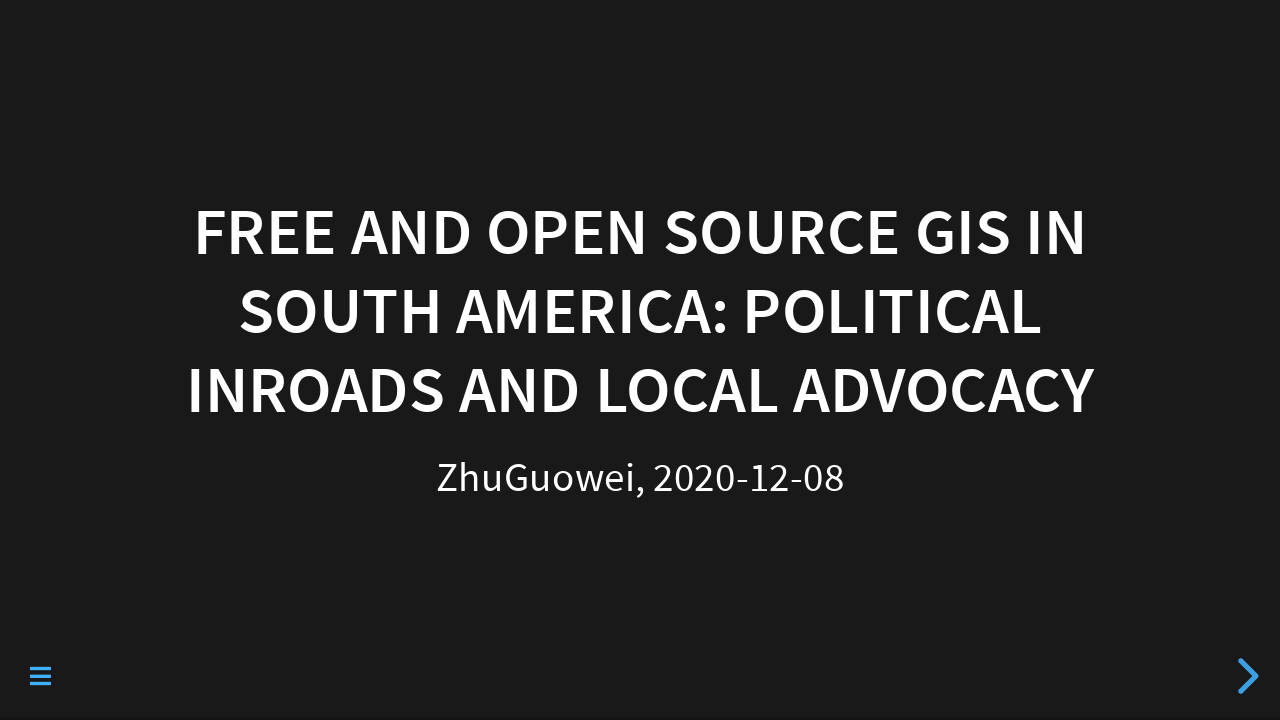

--- FILE ---
content_type: text/html
request_url: https://spacetimelab.cn/slides/geo-embedding-for-commuting-flow-prediction/
body_size: 2614
content:
<!doctype html><html lang=en-us><head><meta charset=utf-8><meta name=viewport content="width=device-width,initial-scale=1"><meta http-equiv=x-ua-compatible content="IE=edge"><meta name=generator content="Wowchemy 5.5.0 for Hugo"><link rel=icon type=image/png href=/media/icon_hue03491371183284312b8b116a73ae5ab_79511_32x32_fill_lanczos_center_3.png><link rel=apple-touch-icon type=image/png href=/media/icon_hue03491371183284312b8b116a73ae5ab_79511_192x192_fill_lanczos_center_3.png><link rel=canonical href=https://spacetimelab.cn/slides/geo-embedding-for-commuting-flow-prediction/><title>Slides | NullSpace</title><link rel=stylesheet href=https://cdn.jsdelivr.net/npm/reveal.js@4.2.1/dist/reveal.min.css><link rel=stylesheet href=https://cdn.jsdelivr.net/npm/reveal.js@4.2.1/dist/theme/black.min.css><link rel=stylesheet href=https://cdn.jsdelivr.net/gh/highlightjs/cdn-release@10.2.1/build/styles/dracula.min.css crossorigin=anonymous id=highlight-theme><link rel=stylesheet href=/css/reveal_custom.min.css></head><body><div class=reveal><div class=slides><section><h2 id=free-and-open-source-gis-in-south-america-political-inroads-and-local-advocacy>Free and open source GIS in South America: political inroads and local advocacy</h2><p>ZhuGuowei, 2020-12-08</p></section><section><h2 id=introduction>Introduction</h2><ul><li>Efficiently write slides in Markdown</li><li>3-in-1: Create, Present, and Publish your slides</li><li>Supports speaker notes</li><li>Mobile friendly slides</li></ul></section><section><h2 id=controls>Controls</h2><ul><li>Next: <code>Right Arrow</code> or <code>Space</code></li><li>Previous: <code>Left Arrow</code></li><li>Start: <code>Home</code></li><li>Finish: <code>End</code></li><li>Overview: <code>Esc</code></li><li>Speaker notes: <code>S</code></li><li>Fullscreen: <code>F</code></li><li>Zoom: <code>Alt + Click</code></li><li><a href=https://github.com/hakimel/reveal.js#pdf-export target=_blank rel=noopener>PDF Export</a>: <code>E</code></li></ul></section><section><h2 id=code-highlighting>Code Highlighting</h2><p>Inline code: <code>variable</code></p><p>Code block:</p><div class=highlight><pre tabindex=0 class=chroma><code class=language-python data-lang=python><span class=line><span class=cl><span class=n>porridge</span> <span class=o>=</span> <span class=s2>&#34;blueberry&#34;</span>
</span></span><span class=line><span class=cl><span class=k>if</span> <span class=n>porridge</span> <span class=o>==</span> <span class=s2>&#34;blueberry&#34;</span><span class=p>:</span>
</span></span><span class=line><span class=cl>    <span class=nb>print</span><span class=p>(</span><span class=s2>&#34;Eating...&#34;</span><span class=p>)</span>
</span></span></code></pre></div></section><section><h2 id=math>Math</h2><p>In-line math: $x + y = z$</p><p>Block math:</p></section><section><h2 id=fragments>Fragments</h2><p>Make content appear incrementally</p><pre tabindex=0><code>{{% fragment %}} One {{% /fragment %}}
{{% fragment %}} **Two** {{% /fragment %}}
{{% fragment %}} Three {{% /fragment %}}
</code></pre><p>Press <code>Space</code> to play!</p><span class=fragment>One</span>
<span class=fragment><strong>Two</strong></span>
<span class=fragment>Three</span></section><section><p>A fragment can accept two optional parameters:</p><ul><li><code>class</code>: use a custom style (requires definition in custom CSS)</li><li><code>weight</code>: sets the order in which a fragment appears</li></ul></section><section><h2 id=speaker-notes>Speaker Notes</h2><p>Add speaker notes to your presentation</p><div class=highlight><pre tabindex=0 class=chroma><code class=language-markdown data-lang=markdown><span class=line><span class=cl>{{% speaker_note %}}
</span></span><span class=line><span class=cl><span class=k>-</span> Only the speaker can read these notes
</span></span><span class=line><span class=cl><span class=k>-</span> Press <span class=sb>`S`</span> key to view
</span></span><span class=line><span class=cl>{{% /speaker_note %}}
</span></span></code></pre></div><p>Press the <code>S</code> key to view the speaker notes!</p><aside class=notes><ul><li>Only the speaker can read these notes</li><li>Press <code>S</code> key to view</li></ul></aside></section><section><h2 id=themes>Themes</h2><ul><li>black: Black background, white text, blue links (default)</li><li>white: White background, black text, blue links</li><li>league: Gray background, white text, blue links</li><li>beige: Beige background, dark text, brown links</li><li>sky: Blue background, thin dark text, blue links</li></ul></section><section><ul><li>night: Black background, thick white text, orange links</li><li>serif: Cappuccino background, gray text, brown links</li><li>simple: White background, black text, blue links</li><li>solarized: Cream-colored background, dark green text, blue links</li></ul></section><section data-noprocess data-shortcode-slide data-background-image=/media/boards.jpg><h2 id=custom-slide>Custom Slide</h2><p>Customize the slide style and background</p><div class=highlight><pre tabindex=0 class=chroma><code class=language-markdown data-lang=markdown><span class=line><span class=cl>{{<span class=p>&lt;</span> <span class=nt>slide</span> <span class=na>background-image</span><span class=o>=</span><span class=s>&#34;/media/boards.jpg&#34;</span> <span class=p>&gt;</span>}}
</span></span><span class=line><span class=cl>{{<span class=p>&lt;</span> <span class=nt>slide</span> <span class=na>background-color</span><span class=o>=</span><span class=s>&#34;#0000FF&#34;</span> <span class=p>&gt;</span>}}
</span></span><span class=line><span class=cl>{{<span class=p>&lt;</span> <span class=nt>slide</span> <span class=na>class</span><span class=o>=</span><span class=s>&#34;my-style&#34;</span> <span class=p>&gt;</span>}}
</span></span></code></pre></div></section><section><h2 id=custom-css-example>Custom CSS Example</h2><p>Let&rsquo;s make headers navy colored.</p><p>Create <code>assets/css/reveal_custom.css</code> with:</p><div class=highlight><pre tabindex=0 class=chroma><code class=language-css data-lang=css><span class=line><span class=cl><span class=p>.</span><span class=nc>reveal</span> <span class=nt>section</span> <span class=nt>h1</span><span class=o>,</span>
</span></span><span class=line><span class=cl><span class=p>.</span><span class=nc>reveal</span> <span class=nt>section</span> <span class=nt>h2</span><span class=o>,</span>
</span></span><span class=line><span class=cl><span class=p>.</span><span class=nc>reveal</span> <span class=nt>section</span> <span class=nt>h3</span> <span class=p>{</span>
</span></span><span class=line><span class=cl>  <span class=k>color</span><span class=p>:</span> <span class=kc>navy</span><span class=p>;</span>
</span></span><span class=line><span class=cl><span class=p>}</span>
</span></span></code></pre></div></section><section><h1 id=questions>Questions?</h1><p><a href=https://spectrum.chat/academic target=_blank rel=noopener>Ask</a></p><p><a href=https://sourcethemes.com/academic/docs/managing-content/#create-slides target=_blank rel=noopener>Documentation</a></p></section></div></div><script src=https://cdn.jsdelivr.net/npm/reveal.js@4.2.1/dist/reveal.min.js crossorigin=anonymous></script>
<script src=https://cdn.jsdelivr.net/npm/reveal.js@4.2.1/plugin/markdown/markdown.min.js crossorigin=anonymous></script>
<script src=https://cdn.jsdelivr.net/npm/reveal.js@4.2.1/plugin/highlight/highlight.min.js crossorigin=anonymous></script>
<script src=https://cdn.jsdelivr.net/npm/reveal.js@4.2.1/plugin/notes/notes.min.js crossorigin=anonymous></script>
<script src=https://cdn.jsdelivr.net/npm/reveal.js@4.2.1/plugin/search/search.min.js crossorigin=anonymous></script>
<script src=https://cdn.jsdelivr.net/npm/reveal.js@4.2.1/plugin/math/math.min.js crossorigin=anonymous></script>
<script src=https://cdn.jsdelivr.net/npm/reveal.js@4.2.1/plugin/zoom/zoom.min.js crossorigin=anonymous></script>
<script src=https://cdn.jsdelivr.net/npm/reveal.js-menu@2.1.0/plugin.js integrity="sha256-M6JwAjnRAWmi+sbXURR/yAhWZKYhAw7YXnnLvIxrdGs=" crossorigin=anonymous></script>
<script src=https://cdn.jsdelivr.net/npm/reveal.js-menu@2.1.0/menu.js integrity="sha256-l14dklFcW5mWar6w/9KaW0fWVerf3mYr7Wt0+rXzFAA=" crossorigin=anonymous></script>
<link rel=stylesheet href=https://cdn.jsdelivr.net/npm/reveal.js-menu@2.1.0/menu.css integrity="sha256-0fU8HKLaTjgzfaV9CgSqbsN8ilA3zo6zK1M6rlgULd8=" crossorigin=anonymous><script src=/js/wowchemy-slides.js></script></body></html>

--- FILE ---
content_type: text/css; charset=utf-8
request_url: https://cdn.jsdelivr.net/npm/reveal.js-menu@2.1.0/menu.css
body_size: 838
content:
.slide-menu-wrapper {
  font-family: 'Source Sans Pro', Helvetica, sans-serif;
}

.slide-menu-wrapper .slide-menu {
  background-color: #333;
  z-index: 200;
  position: fixed;
  top: 0;
  width: 300px;
  height: 100%;
  /*overflow-y: scroll;*/
  transition: transform 0.3s;
  font-size: 16px;
  font-weight: normal;
}

.slide-menu-wrapper .slide-menu.slide-menu--wide {
  width: 500px;
}

.slide-menu-wrapper .slide-menu.slide-menu--third {
  width: 33%;
}

.slide-menu-wrapper .slide-menu.slide-menu--half {
  width: 50%;
}

.slide-menu-wrapper .slide-menu.slide-menu--full {
  width: 95%;
}

/*
 * Slides menu
 */

.slide-menu-wrapper .slide-menu-items {
  margin: 0;
  padding: 0;
  width: 100%;
  border-bottom: solid 1px #555;
}

.slide-menu-wrapper .slide-menu-item,
.slide-menu-wrapper .slide-menu-item-vertical {
  display: block;
  text-align: left;
  padding: 10px 18px;
  color: #aaa;
  cursor: pointer;
}

.slide-menu-wrapper .slide-menu-item-vertical {
  padding-left: 30px;
}

.slide-menu-wrapper .slide-menu--wide .slide-menu-item-vertical,
.slide-menu-wrapper .slide-menu--third .slide-menu-item-vertical,
.slide-menu-wrapper .slide-menu--half .slide-menu-item-vertical,
.slide-menu-wrapper .slide-menu--full .slide-menu-item-vertical,
.slide-menu-wrapper .slide-menu--custom .slide-menu-item-vertical {
  padding-left: 50px;
}

.slide-menu-wrapper .slide-menu-item {
  border-top: solid 1px #555;
}

.slide-menu-wrapper .active-menu-panel li.selected {
  background-color: #222;
  color: white;
}

.slide-menu-wrapper .active-menu-panel li.active {
  color: #eee;
}

.slide-menu-wrapper .slide-menu-item.no-title .slide-menu-item-title,
.slide-menu-wrapper .slide-menu-item-vertical.no-title .slide-menu-item-title {
  font-style: italic;
}

.slide-menu-wrapper .slide-menu-item-number {
  color: #999;
  padding-right: 6px;
}

.slide-menu-wrapper .slide-menu-item i.far,
.slide-menu-wrapper .slide-menu-item i.fas,
.slide-menu-wrapper .slide-menu-item-vertical i.far,
.slide-menu-wrapper .slide-menu-item-vertical i.fas,
.slide-menu-wrapper .slide-menu-item svg.svg-inline--fa,
.slide-menu-wrapper .slide-menu-item-vertical svg.svg-inline--fa {
  padding-right: 12px;
  display: none;
}

.slide-menu-wrapper .slide-menu-item.past i.fas.past,
.slide-menu-wrapper .slide-menu-item-vertical.past i.fas.past,
.slide-menu-wrapper .slide-menu-item.active i.fas.active,
.slide-menu-wrapper .slide-menu-item-vertical.active i.fas.active,
.slide-menu-wrapper .slide-menu-item.future i.far.future,
.slide-menu-wrapper .slide-menu-item-vertical.future i.far.future,
.slide-menu-wrapper .slide-menu-item.past svg.svg-inline--fa.past,
.slide-menu-wrapper .slide-menu-item-vertical.past svg.svg-inline--fa.past,
.slide-menu-wrapper .slide-menu-item.active svg.svg-inline--fa.active,
.slide-menu-wrapper .slide-menu-item-vertical.active svg.svg-inline--fa.active,
.slide-menu-wrapper .slide-menu-item.future svg.svg-inline--fa.future,
.slide-menu-wrapper .slide-menu-item-vertical.future svg.svg-inline--fa.future {
  display: inline-block;
}

.slide-menu-wrapper .slide-menu-item.past i.fas.past,
.slide-menu-wrapper .slide-menu-item-vertical.past i.fas.past,
.slide-menu-wrapper .slide-menu-item.future i.far.future,
.slide-menu-wrapper .slide-menu-item-vertical.future i.far.future,
.slide-menu-wrapper .slide-menu-item.past svg.svg-inline--fa.past,
.slide-menu-wrapper .slide-menu-item-vertical.past svg.svg-inline--fa.past,
.slide-menu-wrapper .slide-menu-item.future svg.svg-inline--fa.future,
.slide-menu-wrapper .slide-menu-item-vertical.future svg.svg-inline--fa.future {
  opacity: 0.4;
}

.slide-menu-wrapper .slide-menu-item.active i.fas.active,
.slide-menu-wrapper .slide-menu-item-vertical.active i.fas.active,
.slide-menu-wrapper .slide-menu-item.active svg.svg-inline--fa.active,
.slide-menu-wrapper .slide-menu-item-vertical.active svg.svg-inline--fa.active {
  opacity: 0.8;
}

.slide-menu-wrapper .slide-menu--left {
  left: 0;
  -webkit-transform: translateX(-100%);
  -ms-transform: translateX(-100%);
  transform: translateX(-100%);
}

.slide-menu-wrapper .slide-menu--left.active {
  -webkit-transform: translateX(0);
  -ms-transform: translateX(0);
  transform: translateX(0);
}

.slide-menu-wrapper .slide-menu--right {
  right: 0;
  -webkit-transform: translateX(100%);
  -ms-transform: translateX(100%);
  transform: translateX(100%);
}

.slide-menu-wrapper .slide-menu--right.active {
  -webkit-transform: translateX(0);
  -ms-transform: translateX(0);
  transform: translateX(0);
}

.slide-menu-wrapper {
  transition: transform 0.3s;
}

/*
 * Toolbar
 */
.slide-menu-wrapper .slide-menu-toolbar {
  height: 60px;
  width: 100%;
  font-size: 12px;
  display: table;
  table-layout: fixed; /* ensures equal width */
  margin: 0;
  padding: 0;
  border-bottom: solid 2px #666;
}

.slide-menu-wrapper .slide-menu-toolbar > li {
  display: table-cell;
  line-height: 150%;
  text-align: center;
  vertical-align: middle;
  cursor: pointer;
  color: #aaa;
  border-radius: 3px;
}

.slide-menu-wrapper .slide-menu-toolbar > li.toolbar-panel-button i,
.slide-menu-wrapper
  .slide-menu-toolbar
  > li.toolbar-panel-button
  svg.svg-inline--fa {
  font-size: 1.7em;
}

.slide-menu-wrapper .slide-menu-toolbar > li.active-toolbar-button {
  color: white;
  text-shadow: 0 1px black;
  text-decoration: underline;
}

.slide-menu-toolbar > li.toolbar-panel-button:hover {
  color: white;
}

.slide-menu-toolbar
  > li.toolbar-panel-button:hover
  span.slide-menu-toolbar-label,
.slide-menu-wrapper
  .slide-menu-toolbar
  > li.active-toolbar-button
  span.slide-menu-toolbar-label {
  visibility: visible;
}

/*
 * Panels
 */
.slide-menu-wrapper .slide-menu-panel {
  position: absolute;
  width: 100%;
  visibility: hidden;
  height: calc(100% - 60px);
  overflow-x: hidden;
  overflow-y: auto;
  color: #aaa;
}

.slide-menu-wrapper .slide-menu-panel.active-menu-panel {
  visibility: visible;
}

.slide-menu-wrapper .slide-menu-panel h1,
.slide-menu-wrapper .slide-menu-panel h2,
.slide-menu-wrapper .slide-menu-panel h3,
.slide-menu-wrapper .slide-menu-panel h4,
.slide-menu-wrapper .slide-menu-panel h5,
.slide-menu-wrapper .slide-menu-panel h6 {
  margin: 20px 0 10px 0;
  color: #fff;
  line-height: 1.2;
  letter-spacing: normal;
  text-shadow: none;
}

.slide-menu-wrapper .slide-menu-panel h1 {
  font-size: 1.6em;
}
.slide-menu-wrapper .slide-menu-panel h2 {
  font-size: 1.4em;
}
.slide-menu-wrapper .slide-menu-panel h3 {
  font-size: 1.3em;
}
.slide-menu-wrapper .slide-menu-panel h4 {
  font-size: 1.1em;
}
.slide-menu-wrapper .slide-menu-panel h5 {
  font-size: 1em;
}
.slide-menu-wrapper .slide-menu-panel h6 {
  font-size: 0.9em;
}

.slide-menu-wrapper .slide-menu-panel p {
  margin: 10px 0 5px 0;
}

.slide-menu-wrapper .slide-menu-panel a {
  color: #ccc;
  text-decoration: underline;
}

.slide-menu-wrapper .slide-menu-panel a:hover {
  color: white;
}

.slide-menu-wrapper .slide-menu-item a {
  text-decoration: none;
}

.slide-menu-wrapper .slide-menu-custom-panel {
  width: calc(100% - 20px);
  padding-left: 10px;
  padding-right: 10px;
}

.slide-menu-wrapper .slide-menu-custom-panel .slide-menu-items {
  width: calc(100% + 20px);
  margin-left: -10px;
  margin-right: 10px;
}

/*
 * Theme and Transitions buttons
 */

.slide-menu-wrapper div[data-panel='Themes'] li,
.slide-menu-wrapper div[data-panel='Transitions'] li {
  display: block;
  text-align: left;
  cursor: pointer;
  color: #848484;
}

/*
 * Menu controls
 */
.reveal .slide-menu-button {
  position: fixed;
  left: 30px;
  bottom: 30px;
  z-index: 30;
  font-size: 24px;
}

/*
 * Menu overlay
 */

.slide-menu-wrapper .slide-menu-overlay {
  position: fixed;
  z-index: 199;
  top: 0;
  left: 0;
  overflow: hidden;
  width: 0;
  height: 0;
  background-color: #000;
  opacity: 0;
  transition: opacity 0.3s, width 0s 0.3s, height 0s 0.3s;
}

.slide-menu-wrapper .slide-menu-overlay.active {
  width: 100%;
  height: 100%;
  opacity: 0.7;
  transition: opacity 0.3s;
}

/*
 * Hide menu for pdf printing
 */
body.print-pdf .slide-menu-wrapper .slide-menu,
body.print-pdf .reveal .slide-menu-button,
body.print-pdf .slide-menu-wrapper .slide-menu-overlay {
  display: none;
}


--- FILE ---
content_type: application/javascript; charset=utf-8
request_url: https://cdn.jsdelivr.net/npm/reveal.js@4.2.1/plugin/zoom/zoom.min.js
body_size: 833
content:
/**
 * Skipped minification because the original files appears to be already minified.
 * Original file: /npm/reveal.js@4.2.1/plugin/zoom/zoom.js
 *
 * Do NOT use SRI with dynamically generated files! More information: https://www.jsdelivr.com/using-sri-with-dynamic-files
 */
!function(e,o){"object"==typeof exports&&"undefined"!=typeof module?module.exports=o():"function"==typeof define&&define.amd?define(o):(e="undefined"!=typeof globalThis?globalThis:e||self).RevealZoom=o()}(this,(function(){"use strict";
/*!
	 * reveal.js Zoom plugin
	 */var e={id:"zoom",init:function(e){e.getRevealElement().addEventListener("mousedown",(function(t){var n=/Linux/.test(window.navigator.platform)?"ctrl":"alt",i=(e.getConfig().zoomKey?e.getConfig().zoomKey:n)+"Key",d=e.getConfig().zoomLevel?e.getConfig().zoomLevel:2;t[i]&&!e.isOverview()&&(t.preventDefault(),o.to({x:t.clientX,y:t.clientY,scale:d,pan:!1}))}))}},o=function(){var e=1,t=0,n=0,i=-1,d=-1,s="WebkitTransform"in document.body.style||"MozTransform"in document.body.style||"msTransform"in document.body.style||"OTransform"in document.body.style||"transform"in document.body.style;function r(o,t){var n=l();if(o.width=o.width||1,o.height=o.height||1,o.x-=(window.innerWidth-o.width*t)/2,o.y-=(window.innerHeight-o.height*t)/2,s)if(1===t)document.body.style.transform="",document.body.style.OTransform="",document.body.style.msTransform="",document.body.style.MozTransform="",document.body.style.WebkitTransform="";else{var i=n.x+"px "+n.y+"px",d="translate("+-o.x+"px,"+-o.y+"px) scale("+t+")";document.body.style.transformOrigin=i,document.body.style.OTransformOrigin=i,document.body.style.msTransformOrigin=i,document.body.style.MozTransformOrigin=i,document.body.style.WebkitTransformOrigin=i,document.body.style.transform=d,document.body.style.OTransform=d,document.body.style.msTransform=d,document.body.style.MozTransform=d,document.body.style.WebkitTransform=d}else 1===t?(document.body.style.position="",document.body.style.left="",document.body.style.top="",document.body.style.width="",document.body.style.height="",document.body.style.zoom=""):(document.body.style.position="relative",document.body.style.left=-(n.x+o.x)/t+"px",document.body.style.top=-(n.y+o.y)/t+"px",document.body.style.width=100*t+"%",document.body.style.height=100*t+"%",document.body.style.zoom=t);e=t,document.documentElement.classList&&(1!==e?document.documentElement.classList.add("zoomed"):document.documentElement.classList.remove("zoomed"))}function m(){var o=.12*window.innerWidth,i=.12*window.innerHeight,d=l();n<i?window.scroll(d.x,d.y-14/e*(1-n/i)):n>window.innerHeight-i&&window.scroll(d.x,d.y+(1-(window.innerHeight-n)/i)*(14/e)),t<o?window.scroll(d.x-14/e*(1-t/o),d.y):t>window.innerWidth-o&&window.scroll(d.x+(1-(window.innerWidth-t)/o)*(14/e),d.y)}function l(){return{x:void 0!==window.scrollX?window.scrollX:window.pageXOffset,y:void 0!==window.scrollY?window.scrollY:window.pageYOffset}}return s&&(document.body.style.transition="transform 0.8s ease",document.body.style.OTransition="-o-transform 0.8s ease",document.body.style.msTransition="-ms-transform 0.8s ease",document.body.style.MozTransition="-moz-transform 0.8s ease",document.body.style.WebkitTransition="-webkit-transform 0.8s ease"),document.addEventListener("keyup",(function(t){1!==e&&27===t.keyCode&&o.out()})),document.addEventListener("mousemove",(function(o){1!==e&&(t=o.clientX,n=o.clientY)})),{to:function(t){if(1!==e)o.out();else{if(t.x=t.x||0,t.y=t.y||0,t.element){var n=t.element.getBoundingClientRect();t.x=n.left-20,t.y=n.top-20,t.width=n.width+40,t.height=n.height+40}void 0!==t.width&&void 0!==t.height&&(t.scale=Math.max(Math.min(window.innerWidth/t.width,window.innerHeight/t.height),1)),t.scale>1&&(t.x*=t.scale,t.y*=t.scale,r(t,t.scale),!1!==t.pan&&(i=setTimeout((function(){d=setInterval(m,1e3/60)}),800)))}},out:function(){clearTimeout(i),clearInterval(d),r({x:0,y:0},1),e=1},magnify:function(e){this.to(e)},reset:function(){this.out()},zoomLevel:function(){return e}}}();return function(){return e}}));


--- FILE ---
content_type: application/javascript; charset=utf-8
request_url: https://cdn.jsdelivr.net/npm/reveal.js-menu@2.1.0/plugin.js
body_size: 8261
content:
/*
 * Reveal.js menu plugin
 * MIT licensed
 * (c) Greg Denehy 2020
 */

const Plugin = () => {
  const ieVersion = (function () {
    let browser = /(msie) ([\w.]+)/.exec(
      window.navigator.userAgent.toLowerCase()
    );
    if (browser && browser[1] === 'msie') {
      return parseFloat(browser[2]);
    }
    return null;
  })();

  var deck;
  var config;
  var options;
  var initialised = false;

  function scriptPath() {
    // obtain plugin path from the script element
    var path;

    const script = document.querySelector('script[src$="menu.js"]');
    if (script) {
      var sel = document.querySelector('script[src$="menu.js"]');
      if (sel) {
        path = sel.src.slice(0, -7);
      }
    } else {
      path = import.meta.url.slice(0, import.meta.url.lastIndexOf('/') + 1);
    }

    return path;
  }

  function initOptions(config) {
    options = config.menu || {};
    options.path = options.path || scriptPath() || 'plugin/menu/';
    if (!options.path.endsWith('/')) {
      options.path += '/';
    }

    // Set defaults
    if (options.side === undefined) options.side = 'left';

    if (options.numbers === undefined) options.numbers = false;

    if (typeof options.titleSelector !== 'string')
      options.titleSelector = 'h1, h2, h3, h4, h5';

    if (options.hideMissingTitles === undefined)
      options.hideMissingTitles = false;

    if (options.useTextContentForMissingTitles === undefined)
      options.useTextContentForMissingTitles = false;

    if (options.markers === undefined) options.markers = true;

    if (typeof options.themesPath !== 'string')
      options.themesPath = 'dist/theme/';
    if (!options.themesPath.endsWith('/')) options.themesPath += '/';

    if (!select('link#theme')) options.themes = false;
    if (options.themes === true) {
      options.themes = [
        { name: 'Black', theme: options.themesPath + 'black.css' },
        { name: 'White', theme: options.themesPath + 'white.css' },
        { name: 'League', theme: options.themesPath + 'league.css' },
        { name: 'Sky', theme: options.themesPath + 'sky.css' },
        { name: 'Beige', theme: options.themesPath + 'beige.css' },
        { name: 'Simple', theme: options.themesPath + 'simple.css' },
        { name: 'Serif', theme: options.themesPath + 'serif.css' },
        { name: 'Blood', theme: options.themesPath + 'blood.css' },
        { name: 'Night', theme: options.themesPath + 'night.css' },
        { name: 'Moon', theme: options.themesPath + 'moon.css' },
        { name: 'Solarized', theme: options.themesPath + 'solarized.css' }
      ];
    } else if (!Array.isArray(options.themes)) {
      options.themes = false;
    }

    if (options.transitions === undefined) options.transitions = false;
    if (options.transitions === true) {
      options.transitions = [
        'None',
        'Fade',
        'Slide',
        'Convex',
        'Concave',
        'Zoom'
      ];
    } else if (
      options.transitions !== false &&
      (!Array.isArray(options.transitions) ||
        !options.transitions.every(function (e) {
          return typeof e === 'string';
        }))
    ) {
      console.error(
        "reveal.js-menu error: transitions config value must be 'true' or an array of strings, eg ['None', 'Fade', 'Slide')"
      );
      options.transitions = false;
    }
    if (ieVersion && ieVersion <= 9) {
      // transitions aren't support in IE9 anyway, so no point in showing them
      options.transitions = false;
    }

    if (typeof options.openButton === 'undefined') options.openButton = true;

    if (typeof options.openSlideNumber === 'undefined')
      options.openSlideNumber = false;

    if (typeof options.keyboard === 'undefined') options.keyboard = true;

    if (typeof options.sticky === 'undefined') options.sticky = false;

    if (typeof options.autoOpen === 'undefined') options.autoOpen = true;

    if (typeof options.delayInit === 'undefined') options.delayInit = false;

    if (typeof options.openOnInit === 'undefined') options.openOnInit = false;
  }

  var mouseSelectionEnabled = true;
  function disableMouseSelection() {
    mouseSelectionEnabled = false;
  }

  function reenableMouseSelection() {
    // wait until the mouse has moved before re-enabling mouse selection
    // to avoid selections on scroll
    select('nav.slide-menu').addEventListener('mousemove', function fn(e) {
      select('nav.slide-menu').removeEventListener('mousemove', fn);
      //XXX this should select the item under the mouse
      mouseSelectionEnabled = true;
    });
  }

  //
  // Keyboard handling
  //
  function getOffset(el) {
    var _x = 0;
    var _y = 0;
    while (el && !isNaN(el.offsetLeft) && !isNaN(el.offsetTop)) {
      _x += el.offsetLeft - el.scrollLeft;
      _y += el.offsetTop - el.scrollTop;
      el = el.offsetParent;
    }
    return { top: _y, left: _x };
  }

  function visibleOffset(el) {
    var offsetFromTop = getOffset(el).top - el.offsetParent.offsetTop;
    if (offsetFromTop < 0) return -offsetFromTop;
    var offsetFromBottom =
      el.offsetParent.offsetHeight -
      (el.offsetTop - el.offsetParent.scrollTop + el.offsetHeight);
    if (offsetFromBottom < 0) return offsetFromBottom;
    return 0;
  }

  function keepVisible(el) {
    var offset = visibleOffset(el);
    if (offset) {
      disableMouseSelection();
      el.scrollIntoView(offset > 0);
      reenableMouseSelection();
    }
  }

  function scrollItemToTop(el) {
    disableMouseSelection();
    el.offsetParent.scrollTop = el.offsetTop;
    reenableMouseSelection();
  }

  function scrollItemToBottom(el) {
    disableMouseSelection();
    el.offsetParent.scrollTop =
      el.offsetTop - el.offsetParent.offsetHeight + el.offsetHeight;
    reenableMouseSelection();
  }

  function selectItem(el) {
    el.classList.add('selected');
    keepVisible(el);
    if (options.sticky && options.autoOpen) openItem(el);
  }

  function onDocumentKeyDown(event) {
    // opening menu is handled by registering key binding with Reveal below
    if (isOpen()) {
      event.stopImmediatePropagation();
      switch (event.keyCode) {
        // case 77:
        // 	closeMenu();
        // 	break;
        // h, left - change panel
        case 72:
        case 37:
          prevPanel();
          break;
        // l, right - change panel
        case 76:
        case 39:
          nextPanel();
          break;
        // k, up
        case 75:
        case 38:
          var currItem =
            select('.active-menu-panel .slide-menu-items li.selected') ||
            select('.active-menu-panel .slide-menu-items li.active');
          if (currItem) {
            selectAll('.active-menu-panel .slide-menu-items li').forEach(
              function (item) {
                item.classList.remove('selected');
              }
            );
            var nextItem =
              select(
                '.active-menu-panel .slide-menu-items li[data-item="' +
                  (parseInt(currItem.getAttribute('data-item')) - 1) +
                  '"]'
              ) || currItem;
            selectItem(nextItem);
          } else {
            var item = select(
              '.active-menu-panel .slide-menu-items li.slide-menu-item'
            );
            if (item) selectItem(item);
          }
          break;
        // j, down
        case 74:
        case 40:
          var currItem =
            select('.active-menu-panel .slide-menu-items li.selected') ||
            select('.active-menu-panel .slide-menu-items li.active');
          if (currItem) {
            selectAll('.active-menu-panel .slide-menu-items li').forEach(
              function (item) {
                item.classList.remove('selected');
              }
            );
            var nextItem =
              select(
                '.active-menu-panel .slide-menu-items li[data-item="' +
                  (parseInt(currItem.getAttribute('data-item')) + 1) +
                  '"]'
              ) || currItem;
            selectItem(nextItem);
          } else {
            var item = select(
              '.active-menu-panel .slide-menu-items li.slide-menu-item'
            );
            if (item) selectItem(item);
          }
          break;
        // pageup, u
        case 33:
        case 85:
          var itemsAbove = selectAll(
            '.active-menu-panel .slide-menu-items li'
          ).filter(function (item) {
            return visibleOffset(item) > 0;
          });
          var visibleItems = selectAll(
            '.active-menu-panel .slide-menu-items li'
          ).filter(function (item) {
            return visibleOffset(item) == 0;
          });

          var firstVisible =
            itemsAbove.length > 0 &&
            Math.abs(visibleOffset(itemsAbove[itemsAbove.length - 1])) <
              itemsAbove[itemsAbove.length - 1].clientHeight
              ? itemsAbove[itemsAbove.length - 1]
              : visibleItems[0];
          if (firstVisible) {
            if (
              firstVisible.classList.contains('selected') &&
              itemsAbove.length > 0
            ) {
              // at top of viewport already, page scroll (if not at start)
              // ...move selected item to bottom, and change selection to last fully visible item at top
              scrollItemToBottom(firstVisible);
              visibleItems = selectAll(
                '.active-menu-panel .slide-menu-items li'
              ).filter(function (item) {
                return visibleOffset(item) == 0;
              });
              if (visibleItems[0] == firstVisible) {
                // prev item is still beyond the viewport (for custom panels)
                firstVisible = itemsAbove[itemsAbove.length - 1];
              } else {
                firstVisible = visibleItems[0];
              }
            }
            selectAll('.active-menu-panel .slide-menu-items li').forEach(
              function (item) {
                item.classList.remove('selected');
              }
            );
            selectItem(firstVisible);
            // ensure selected item is positioned at the top of the viewport
            scrollItemToTop(firstVisible);
          }
          break;
        // pagedown, d
        case 34:
        case 68:
          var visibleItems = selectAll(
            '.active-menu-panel .slide-menu-items li'
          ).filter(function (item) {
            return visibleOffset(item) == 0;
          });
          var itemsBelow = selectAll(
            '.active-menu-panel .slide-menu-items li'
          ).filter(function (item) {
            return visibleOffset(item) < 0;
          });

          var lastVisible =
            itemsBelow.length > 0 &&
            Math.abs(visibleOffset(itemsBelow[0])) < itemsBelow[0].clientHeight
              ? itemsBelow[0]
              : visibleItems[visibleItems.length - 1];
          if (lastVisible) {
            if (
              lastVisible.classList.contains('selected') &&
              itemsBelow.length > 0
            ) {
              // at bottom of viewport already, page scroll (if not at end)
              // ...move selected item to top, and change selection to last fully visible item at bottom
              scrollItemToTop(lastVisible);
              visibleItems = selectAll(
                '.active-menu-panel .slide-menu-items li'
              ).filter(function (item) {
                return visibleOffset(item) == 0;
              });
              if (visibleItems[visibleItems.length - 1] == lastVisible) {
                // next item is still beyond the viewport (for custom panels)
                lastVisible = itemsBelow[0];
              } else {
                lastVisible = visibleItems[visibleItems.length - 1];
              }
            }
            selectAll('.active-menu-panel .slide-menu-items li').forEach(
              function (item) {
                item.classList.remove('selected');
              }
            );
            selectItem(lastVisible);
            // ensure selected item is positioned at the bottom of the viewport
            scrollItemToBottom(lastVisible);
          }
          break;
        // home
        case 36:
          selectAll('.active-menu-panel .slide-menu-items li').forEach(
            function (item) {
              item.classList.remove('selected');
            }
          );
          var item = select(
            '.active-menu-panel .slide-menu-items li:first-of-type'
          );
          if (item) {
            item.classList.add('selected');
            keepVisible(item);
          }
          break;
        // end
        case 35:
          selectAll('.active-menu-panel .slide-menu-items li').forEach(
            function (item) {
              item.classList.remove('selected');
            }
          );
          var item = select(
            '.active-menu-panel .slide-menu-items:last-of-type li:last-of-type'
          );
          if (item) {
            item.classList.add('selected');
            keepVisible(item);
          }
          break;
        // space, return
        case 32:
        case 13:
          var currItem = select(
            '.active-menu-panel .slide-menu-items li.selected'
          );
          if (currItem) {
            openItem(currItem, true);
          }
          break;
        // esc
        case 27:
          closeMenu(null, true);
          break;
      }
    }
  }

  //
  // Utilty functions
  //

  function openMenu(event) {
    if (event) event.preventDefault();
    if (!isOpen()) {
      select('body').classList.add('slide-menu-active');
      select('.reveal').classList.add(
        'has-' + options.effect + '-' + options.side
      );
      select('.slide-menu').classList.add('active');
      select('.slide-menu-overlay').classList.add('active');

      // identify active theme
      if (options.themes) {
        selectAll('div[data-panel="Themes"] li').forEach(function (i) {
          i.classList.remove('active');
        });
        selectAll(
          'li[data-theme="' + select('link#theme').getAttribute('href') + '"]'
        ).forEach(function (i) {
          i.classList.add('active');
        });
      }

      // identify active transition
      if (options.transitions) {
        selectAll('div[data-panel="Transitions"] li').forEach(function (i) {
          i.classList.remove('active');
        });
        selectAll('li[data-transition="' + config.transition + '"]').forEach(
          function (i) {
            i.classList.add('active');
          }
        );
      }

      // set item selections to match active items
      var items = selectAll('.slide-menu-panel li.active');
      items.forEach(function (i) {
        i.classList.add('selected');
        keepVisible(i);
      });
    }
  }

  function closeMenu(event, force) {
    if (event) event.preventDefault();
    if (!options.sticky || force) {
      select('body').classList.remove('slide-menu-active');
      select('.reveal').classList.remove(
        'has-' + options.effect + '-' + options.side
      );
      select('.slide-menu').classList.remove('active');
      select('.slide-menu-overlay').classList.remove('active');
      selectAll('.slide-menu-panel li.selected').forEach(function (i) {
        i.classList.remove('selected');
      });
    }
  }

  function toggleMenu(event) {
    if (isOpen()) {
      closeMenu(event, true);
    } else {
      openMenu(event);
    }
  }

  function isOpen() {
    return select('body').classList.contains('slide-menu-active');
  }

  function openPanel(event, ref) {
    openMenu(event);
    var panel = ref;
    if (typeof ref !== 'string') {
      panel = event.currentTarget.getAttribute('data-panel');
    }
    select('.slide-menu-toolbar > li.active-toolbar-button').classList.remove(
      'active-toolbar-button'
    );
    select('li[data-panel="' + panel + '"]').classList.add(
      'active-toolbar-button'
    );
    select('.slide-menu-panel.active-menu-panel').classList.remove(
      'active-menu-panel'
    );
    select('div[data-panel="' + panel + '"]').classList.add(
      'active-menu-panel'
    );
  }

  function nextPanel() {
    var next =
      (parseInt(select('.active-toolbar-button').getAttribute('data-button')) +
        1) %
      buttons;
    openPanel(
      null,
      select('.toolbar-panel-button[data-button="' + next + '"]').getAttribute(
        'data-panel'
      )
    );
  }

  function prevPanel() {
    var next =
      parseInt(select('.active-toolbar-button').getAttribute('data-button')) -
      1;
    if (next < 0) {
      next = buttons - 1;
    }
    openPanel(
      null,
      select('.toolbar-panel-button[data-button="' + next + '"]').getAttribute(
        'data-panel'
      )
    );
  }

  function openItem(item, force) {
    var h = parseInt(item.getAttribute('data-slide-h'));
    var v = parseInt(item.getAttribute('data-slide-v'));
    var theme = item.getAttribute('data-theme');
    var highlightTheme = item.getAttribute('data-highlight-theme');
    var transition = item.getAttribute('data-transition');

    if (!isNaN(h) && !isNaN(v)) {
      deck.slide(h, v);
    }

    if (theme) {
      changeStylesheet('theme', theme);
    }

    if (highlightTheme) {
      changeStylesheet('highlight-theme', highlightTheme);
    }

    if (transition) {
      deck.configure({ transition: transition });
    }

    var link = select('a', item);
    if (link) {
      if (
        force ||
        !options.sticky ||
        (options.autoOpen && link.href.startsWith('#')) ||
        link.href.startsWith(
          window.location.origin + window.location.pathname + '#'
        )
      ) {
        link.click();
      }
    }

    closeMenu();
  }

  function clicked(event) {
    if (event.target.nodeName !== 'A') {
      event.preventDefault();
    }
    openItem(event.currentTarget);
  }

  function highlightCurrentSlide() {
    var state = deck.getState();
    selectAll('li.slide-menu-item, li.slide-menu-item-vertical').forEach(
      function (item) {
        item.classList.remove('past');
        item.classList.remove('active');
        item.classList.remove('future');

        var h = parseInt(item.getAttribute('data-slide-h'));
        var v = parseInt(item.getAttribute('data-slide-v'));
        if (h < state.indexh || (h === state.indexh && v < state.indexv)) {
          item.classList.add('past');
        } else if (h === state.indexh && v === state.indexv) {
          item.classList.add('active');
        } else {
          item.classList.add('future');
        }
      }
    );
  }

  function matchRevealStyle() {
    var revealStyle = window.getComputedStyle(select('.reveal'));
    var element = select('.slide-menu');
    element.style.fontFamily = revealStyle.fontFamily;
    //XXX could adjust the complete menu style to match the theme, ie colors, etc
  }

  var buttons = 0;
  function initMenu() {
    if (!initialised) {
      var parent = select('.reveal').parentElement;
      var top = create('div', { class: 'slide-menu-wrapper' });
      parent.appendChild(top);
      var panels = create('nav', {
        class: 'slide-menu slide-menu--' + options.side
      });
      if (typeof options.width === 'string') {
        if (
          ['normal', 'wide', 'third', 'half', 'full'].indexOf(options.width) !=
          -1
        ) {
          panels.classList.add('slide-menu--' + options.width);
        } else {
          panels.classList.add('slide-menu--custom');
          panels.style.width = options.width;
        }
      }
      top.appendChild(panels);
      matchRevealStyle();
      var overlay = create('div', { class: 'slide-menu-overlay' });
      top.appendChild(overlay);
      overlay.onclick = function () {
        closeMenu(null, true);
      };

      var toolbar = create('ol', { class: 'slide-menu-toolbar' });
      select('.slide-menu').appendChild(toolbar);

      function addToolbarButton(title, ref, icon, style, fn, active) {
        var attrs = {
          'data-button': '' + buttons++,
          class:
            'toolbar-panel-button' + (active ? ' active-toolbar-button' : '')
        };
        if (ref) {
          attrs['data-panel'] = ref;
        }
        var button = create('li', attrs);

        if (icon.startsWith('fa-')) {
          button.appendChild(create('i', { class: style + ' ' + icon }));
        } else {
          button.innerHTML = icon + '</i>';
        }
        button.appendChild(create('br'), select('i', button));
        button.appendChild(
          create('span', { class: 'slide-menu-toolbar-label' }, title),
          select('i', button)
        );
        button.onclick = fn;
        toolbar.appendChild(button);
        return button;
      }

      addToolbarButton('Slides', 'Slides', 'fa-images', 'fas', openPanel, true);

      if (options.custom) {
        options.custom.forEach(function (element, index, array) {
          addToolbarButton(
            element.title,
            'Custom' + index,
            element.icon,
            null,
            openPanel
          );
        });
      }

      if (options.themes) {
        addToolbarButton('Themes', 'Themes', 'fa-adjust', 'fas', openPanel);
      }
      if (options.transitions) {
        addToolbarButton(
          'Transitions',
          'Transitions',
          'fa-sticky-note',
          'fas',
          openPanel
        );
      }
      var button = create('li', {
        id: 'close',
        class: 'toolbar-panel-button'
      });
      button.appendChild(create('i', { class: 'fas fa-times' }));
      button.appendChild(create('br'));
      button.appendChild(
        create('span', { class: 'slide-menu-toolbar-label' }, 'Close')
      );
      button.onclick = function () {
        closeMenu(null, true);
      };
      toolbar.appendChild(button);

      //
      // Slide links
      //
      function generateItem(type, section, i, h, v) {
        var link = '/#/' + h;
        if (typeof v === 'number' && !isNaN(v)) link += '/' + v;

        function text(selector, parent) {
          if (selector === '') return null;
          var el = parent ? select(selector, section) : select(selector);
          if (el) return el.textContent;
          return null;
        }
        var title =
          section.getAttribute('data-menu-title') ||
          text('.menu-title', section) ||
          text(options.titleSelector, section);

        if (!title && options.useTextContentForMissingTitles) {
          // attempt to figure out a title based on the text in the slide
          title = section.textContent.trim();
          if (title) {
            title =
              title
                .split('\n')
                .map(function (t) {
                  return t.trim();
                })
                .join(' ')
                .trim()
                .replace(/^(.{16}[^\s]*).*/, '$1') // limit to 16 chars plus any consecutive non-whitespace chars (to avoid breaking words)
                .replace(/&/g, '&amp;')
                .replace(/</g, '&lt;')
                .replace(/>/g, '&gt;')
                .replace(/"/g, '&quot;')
                .replace(/'/g, '&#039;') + '...';
          }
        }

        if (!title) {
          if (options.hideMissingTitles) return '';
          type += ' no-title';
          title = 'Slide ' + (i + 1);
        }

        var item = create('li', {
          class: type,
          'data-item': i,
          'data-slide-h': h,
          'data-slide-v': v === undefined ? 0 : v
        });

        if (options.markers) {
          item.appendChild(
            create('i', { class: 'fas fa-check-circle fa-fw past' })
          );
          item.appendChild(
            create('i', {
              class: 'fas fa-arrow-alt-circle-right fa-fw active'
            })
          );
          item.appendChild(
            create('i', { class: 'far fa-circle fa-fw future' })
          );
        }

        if (options.numbers) {
          // Number formatting taken from reveal.js
          var value = [];
          var format = 'h.v';

          // Check if a custom number format is available
          if (typeof options.numbers === 'string') {
            format = options.numbers;
          } else if (typeof config.slideNumber === 'string') {
            // Take user defined number format for slides
            format = config.slideNumber;
          }

          switch (format) {
            case 'c':
              value.push(i + 1);
              break;
            case 'c/t':
              value.push(i + 1, '/', deck.getTotalSlides());
              break;
            case 'h/v':
              value.push(h + 1);
              if (typeof v === 'number' && !isNaN(v)) value.push('/', v + 1);
              break;
            default:
              value.push(h + 1);
              if (typeof v === 'number' && !isNaN(v)) value.push('.', v + 1);
          }

          item.appendChild(
            create(
              'span',
              { class: 'slide-menu-item-number' },
              value.join('') + '. '
            )
          );
        }

        item.appendChild(
          create('span', { class: 'slide-menu-item-title' }, title)
        );

        return item;
      }

      function createSlideMenu() {
        if (
          !document.querySelector(
            'section[data-markdown]:not([data-markdown-parsed])'
          )
        ) {
          var panel = create('div', {
            'data-panel': 'Slides',
            class: 'slide-menu-panel active-menu-panel'
          });
          panel.appendChild(create('ul', { class: 'slide-menu-items' }));
          panels.appendChild(panel);
          var items = select(
            '.slide-menu-panel[data-panel="Slides"] > .slide-menu-items'
          );
          var slideCount = 0;
          selectAll('.slides > section').forEach(function (section, h) {
            var subsections = selectAll('section', section);
            if (subsections.length > 0) {
              subsections.forEach(function (subsection, v) {
                var type =
                  v === 0 ? 'slide-menu-item' : 'slide-menu-item-vertical';
                var item = generateItem(type, subsection, slideCount, h, v);
                if (item) {
                  items.appendChild(item);
                }
                slideCount++;
              });
            } else {
              var item = generateItem(
                'slide-menu-item',
                section,
                slideCount,
                h
              );
              if (item) {
                items.appendChild(item);
              }
              slideCount++;
            }
          });
          selectAll('.slide-menu-item, .slide-menu-item-vertical').forEach(
            function (i) {
              i.onclick = clicked;
            }
          );
          highlightCurrentSlide();
        } else {
          // wait for markdown to be loaded and parsed
          setTimeout(createSlideMenu, 100);
        }
      }

      createSlideMenu();
      deck.addEventListener('slidechanged', highlightCurrentSlide);

      //
      // Custom menu panels
      //
      if (options.custom) {
        function xhrSuccess() {
          if (this.status >= 200 && this.status < 300) {
            this.panel.innerHTML = this.responseText;
            enableCustomLinks(this.panel);
          } else {
            showErrorMsg(this);
          }
        }
        function xhrError() {
          showErrorMsg(this);
        }
        function loadCustomPanelContent(panel, sURL) {
          var oReq = new XMLHttpRequest();
          oReq.panel = panel;
          oReq.arguments = Array.prototype.slice.call(arguments, 2);
          oReq.onload = xhrSuccess;
          oReq.onerror = xhrError;
          oReq.open('get', sURL, true);
          oReq.send(null);
        }
        function enableCustomLinks(panel) {
          selectAll('ul.slide-menu-items li.slide-menu-item', panel).forEach(
            function (item, i) {
              item.setAttribute('data-item', i + 1);
              item.onclick = clicked;
              item.addEventListener('mouseenter', handleMouseHighlight);
            }
          );
        }

        function showErrorMsg(response) {
          var msg =
            '<p>ERROR: The attempt to fetch ' +
            response.responseURL +
            ' failed with HTTP status ' +
            response.status +
            ' (' +
            response.statusText +
            ').</p>' +
            '<p>Remember that you need to serve the presentation HTML from a HTTP server.</p>';
          response.panel.innerHTML = msg;
        }

        options.custom.forEach(function (element, index, array) {
          var panel = create('div', {
            'data-panel': 'Custom' + index,
            class: 'slide-menu-panel slide-menu-custom-panel'
          });
          if (element.content) {
            panel.innerHTML = element.content;
            enableCustomLinks(panel);
          } else if (element.src) {
            loadCustomPanelContent(panel, element.src);
          }
          panels.appendChild(panel);
        });
      }

      //
      // Themes
      //
      if (options.themes) {
        var panel = create('div', {
          class: 'slide-menu-panel',
          'data-panel': 'Themes'
        });
        panels.appendChild(panel);
        var menu = create('ul', { class: 'slide-menu-items' });
        panel.appendChild(menu);
        options.themes.forEach(function (t, i) {
          var attrs = {
            class: 'slide-menu-item',
            'data-item': '' + (i + 1)
          };
          if (t.theme) {
            attrs['data-theme'] = t.theme;
          }
          if (t.highlightTheme) {
            attrs['data-highlight-theme'] = t.highlightTheme;
          }
          var item = create('li', attrs, t.name);
          menu.appendChild(item);
          item.onclick = clicked;
        });
      }

      //
      // Transitions
      //
      if (options.transitions) {
        var panel = create('div', {
          class: 'slide-menu-panel',
          'data-panel': 'Transitions'
        });
        panels.appendChild(panel);
        var menu = create('ul', { class: 'slide-menu-items' });
        panel.appendChild(menu);
        options.transitions.forEach(function (name, i) {
          var item = create(
            'li',
            {
              class: 'slide-menu-item',
              'data-transition': name.toLowerCase(),
              'data-item': '' + (i + 1)
            },
            name
          );
          menu.appendChild(item);
          item.onclick = clicked;
        });
      }

      //
      // Open menu options
      //
      if (options.openButton) {
        // add menu button
        var div = create('div', { class: 'slide-menu-button' });
        var link = create('a', { href: '#' });
        link.appendChild(create('i', { class: 'fas fa-bars' }));
        div.appendChild(link);
        select('.reveal').appendChild(div);
        div.onclick = openMenu;
      }

      if (options.openSlideNumber) {
        var slideNumber = select('div.slide-number');
        slideNumber.onclick = openMenu;
      }

      //
      // Handle mouse overs
      //
      selectAll('.slide-menu-panel .slide-menu-items li').forEach(function (
        item
      ) {
        item.addEventListener('mouseenter', handleMouseHighlight);
      });

      function handleMouseHighlight(event) {
        if (mouseSelectionEnabled) {
          selectAll('.active-menu-panel .slide-menu-items li.selected').forEach(
            function (i) {
              i.classList.remove('selected');
            }
          );
          event.currentTarget.classList.add('selected');
        }
      }
    }

    if (options.keyboard) {
      //XXX add keyboard option for custom key codes, etc.

      document.addEventListener('keydown', onDocumentKeyDown, false);

      // handle key presses within speaker notes
      window.addEventListener('message', function (event) {
        var data;
        try {
          data = JSON.parse(event.data);
        } catch (e) {}
        if (data && data.method === 'triggerKey') {
          onDocumentKeyDown({
            keyCode: data.args[0],
            stopImmediatePropagation: function () {}
          });
        }
      });

      // Prevent reveal from processing keyboard events when the menu is open
      if (
        config.keyboardCondition &&
        typeof config.keyboardCondition === 'function'
      ) {
        // combine user defined keyboard condition with the menu's own condition
        var userCondition = config.keyboardCondition;
        config.keyboardCondition = function (event) {
          return userCondition(event) && (!isOpen() || event.keyCode == 77);
        };
      } else {
        config.keyboardCondition = function (event) {
          return !isOpen() || event.keyCode == 77;
        };
      }

      deck.addKeyBinding(
        { keyCode: 77, key: 'M', description: 'Toggle menu' },
        toggleMenu
      );
    }

    if (options.openOnInit) {
      openMenu();
    }

    initialised = true;
  }

  /**
   * Extend object a with the properties of object b.
   * If there's a conflict, object b takes precedence.
   */
  function extend(a, b) {
    for (var i in b) {
      a[i] = b[i];
    }
  }

  /**
   * Dispatches an event of the specified type from the
   * reveal DOM element.
   */
  function dispatchEvent(type, args) {
    var event = document.createEvent('HTMLEvents', 1, 2);
    event.initEvent(type, true, true);
    extend(event, args);
    document.querySelector('.reveal').dispatchEvent(event);

    // If we're in an iframe, post each reveal.js event to the
    // parent window. Used by the notes plugin
    if (config.postMessageEvents && window.parent !== window.self) {
      window.parent.postMessage(
        JSON.stringify({
          namespace: 'reveal',
          eventName: type,
          state: deck.getState()
        }),
        '*'
      );
    }
  }

  function select(selector, el) {
    if (!el) {
      el = document;
    }
    return el.querySelector(selector);
  }

  function selectAll(selector, el) {
    if (!el) {
      el = document;
    }
    return Array.prototype.slice.call(el.querySelectorAll(selector));
  }

  function create(tagName, attrs, content) {
    var el = document.createElement(tagName);
    if (attrs) {
      Object.getOwnPropertyNames(attrs).forEach(function (n) {
        el.setAttribute(n, attrs[n]);
      });
    }
    if (content) el.innerHTML = content;
    return el;
  }

  function changeStylesheet(id, href) {
    // take note of the previous theme and remove it, then create a new stylesheet reference and insert it
    // this is required to force a load event so we can change the menu style to match the new style
    var stylesheet = select('link#' + id);
    var parent = stylesheet.parentElement;
    var sibling = stylesheet.nextElementSibling;
    stylesheet.remove();

    var newStylesheet = stylesheet.cloneNode();
    newStylesheet.setAttribute('href', href);
    newStylesheet.onload = function () {
      matchRevealStyle();
    };
    parent.insertBefore(newStylesheet, sibling);
  }

  // modified from math plugin
  function loadResource(url, type, callback) {
    var head = document.querySelector('head');
    var resource;

    if (type === 'script') {
      resource = document.createElement('script');
      resource.type = 'text/javascript';
      resource.src = url;
    } else if (type === 'stylesheet') {
      resource = document.createElement('link');
      resource.rel = 'stylesheet';
      resource.href = url;
    }

    // Wrapper for callback to make sure it only fires once
    var finish = function () {
      if (typeof callback === 'function') {
        callback.call();
        callback = null;
      }
    };

    resource.onload = finish;

    // IE
    resource.onreadystatechange = function () {
      if (this.readyState === 'loaded') {
        finish();
      }
    };

    // Normal browsers
    head.appendChild(resource);
  }

  function loadPlugin() {
    // does not support IE8 or below
    var supported = !ieVersion || ieVersion >= 9;

    // do not load the menu in the upcoming slide panel in the speaker notes
    if (
      deck.isSpeakerNotes() &&
      window.location.search.endsWith('controls=false')
    ) {
      supported = false;
    }

    if (supported) {
      if (!options.delayInit) initMenu();
      dispatchEvent('menu-ready');
    }
  }

  return {
    id: 'menu',
    init: reveal => {
      deck = reveal;
      config = deck.getConfig();
      initOptions(config);
      loadResource(options.path + 'menu.css', 'stylesheet', function () {
        if (options.loadIcons === undefined || options.loadIcons) {
          loadResource(
            options.path + 'font-awesome/css/all.css',
            'stylesheet',
            loadPlugin
          );
        } else {
          loadPlugin();
        }
      });
    },

    toggle: toggleMenu,
    openMenu: openMenu,
    closeMenu: closeMenu,
    openPanel: openPanel,
    isOpen: isOpen,
    initialiseMenu: initMenu,
    isMenuInitialised: function () {
      return initialised;
    }
  };
};

// polyfill
if (!String.prototype.startsWith) {
  String.prototype.startsWith = function (searchString, position) {
    return this.substr(position || 0, searchString.length) === searchString;
  };
}
if (!String.prototype.endsWith) {
  String.prototype.endsWith = function (search, this_len) {
    if (this_len === undefined || this_len > this.length) {
      this_len = this.length;
    }
    return this.substring(this_len - search.length, this_len) === search;
  };
}

export default Plugin;


--- FILE ---
content_type: application/javascript; charset=utf-8
request_url: https://cdn.jsdelivr.net/npm/reveal.js@4.2.1/plugin/notes/notes.min.js
body_size: 31365
content:
/**
 * Skipped minification because the original files appears to be already minified.
 * Original file: /npm/reveal.js@4.2.1/plugin/notes/notes.js
 *
 * Do NOT use SRI with dynamically generated files! More information: https://www.jsdelivr.com/using-sri-with-dynamic-files
 */
!function(t,e){"object"==typeof exports&&"undefined"!=typeof module?module.exports=e():"function"==typeof define&&define.amd?define(e):(t="undefined"!=typeof globalThis?globalThis:t||self).RevealNotes=e()}(this,(function(){"use strict";var t="undefined"!=typeof globalThis?globalThis:"undefined"!=typeof window?window:"undefined"!=typeof global?global:"undefined"!=typeof self?self:{},e=function(t){return t&&t.Math==Math&&t},n=e("object"==typeof globalThis&&globalThis)||e("object"==typeof window&&window)||e("object"==typeof self&&self)||e("object"==typeof t&&t)||function(){return this}()||Function("return this")(),r={},u=function(t){try{return!!t()}catch(t){return!0}},i=!u((function(){return 7!=Object.defineProperty({},1,{get:function(){return 7}})[1]})),a={},o={}.propertyIsEnumerable,l=Object.getOwnPropertyDescriptor,s=l&&!o.call({1:2},1);a.f=s?function(t){var e=l(this,t);return!!e&&e.enumerable}:o;var c=function(t,e){return{enumerable:!(1&t),configurable:!(2&t),writable:!(4&t),value:e}},p={}.toString,d=function(t){return p.call(t).slice(8,-1)},f=d,h="".split,g=u((function(){return!Object("z").propertyIsEnumerable(0)}))?function(t){return"String"==f(t)?h.call(t,""):Object(t)}:Object,D=function(t){if(null==t)throw TypeError("Can't call method on "+t);return t},m=g,v=D,y=function(t){return m(v(t))},k=function(t){return"object"==typeof t?null!==t:"function"==typeof t},A=k,E=function(t,e){if(!A(t))return t;var n,r;if(e&&"function"==typeof(n=t.toString)&&!A(r=n.call(t)))return r;if("function"==typeof(n=t.valueOf)&&!A(r=n.call(t)))return r;if(!e&&"function"==typeof(n=t.toString)&&!A(r=n.call(t)))return r;throw TypeError("Can't convert object to primitive value")},b=D,F=function(t){return Object(b(t))},C=F,x={}.hasOwnProperty,w=function(t,e){return x.call(C(t),e)},S=k,B=n.document,T=S(B)&&S(B.createElement),_=function(t){return T?B.createElement(t):{}},z=_,I=!i&&!u((function(){return 7!=Object.defineProperty(z("div"),"a",{get:function(){return 7}}).a})),R=i,$=a,O=c,P=y,L=E,j=w,M=I,N=Object.getOwnPropertyDescriptor;r.f=R?N:function(t,e){if(t=P(t),e=L(e,!0),M)try{return N(t,e)}catch(t){}if(j(t,e))return O(!$.f.call(t,e),t[e])};var U={},q=k,Z=function(t){if(!q(t))throw TypeError(String(t)+" is not an object");return t},K=i,J=I,H=Z,W=E,Y=Object.defineProperty;U.f=K?Y:function(t,e,n){if(H(t),e=W(e,!0),H(n),J)try{return Y(t,e,n)}catch(t){}if("get"in n||"set"in n)throw TypeError("Accessors not supported");return"value"in n&&(t[e]=n.value),t};var V=U,X=c,G=i?function(t,e,n){return V.f(t,e,X(1,n))}:function(t,e,n){return t[e]=n,t},Q={exports:{}},tt=n,et=G,nt=function(t,e){try{et(tt,t,e)}catch(n){tt[t]=e}return e},rt=nt,ut="__core-js_shared__",it=n[ut]||rt(ut,{}),at=it,ot=Function.toString;"function"!=typeof at.inspectSource&&(at.inspectSource=function(t){return ot.call(t)});var lt=at.inspectSource,st=lt,ct=n.WeakMap,pt="function"==typeof ct&&/native code/.test(st(ct)),dt={exports:{}},ft=it;(dt.exports=function(t,e){return ft[t]||(ft[t]=void 0!==e?e:{})})("versions",[]).push({version:"3.12.1",mode:"global",copyright:"© 2021 Denis Pushkarev (zloirock.ru)"});var ht,gt,Dt,mt=0,vt=Math.random(),yt=function(t){return"Symbol("+String(void 0===t?"":t)+")_"+(++mt+vt).toString(36)},kt=dt.exports,At=yt,Et=kt("keys"),bt=function(t){return Et[t]||(Et[t]=At(t))},Ft={},Ct=pt,xt=k,wt=G,St=w,Bt=it,Tt=bt,_t=Ft,zt="Object already initialized",It=n.WeakMap;if(Ct||Bt.state){var Rt=Bt.state||(Bt.state=new It),$t=Rt.get,Ot=Rt.has,Pt=Rt.set;ht=function(t,e){if(Ot.call(Rt,t))throw new TypeError(zt);return e.facade=t,Pt.call(Rt,t,e),e},gt=function(t){return $t.call(Rt,t)||{}},Dt=function(t){return Ot.call(Rt,t)}}else{var Lt=Tt("state");_t[Lt]=!0,ht=function(t,e){if(St(t,Lt))throw new TypeError(zt);return e.facade=t,wt(t,Lt,e),e},gt=function(t){return St(t,Lt)?t[Lt]:{}},Dt=function(t){return St(t,Lt)}}var jt={set:ht,get:gt,has:Dt,enforce:function(t){return Dt(t)?gt(t):ht(t,{})},getterFor:function(t){return function(e){var n;if(!xt(e)||(n=gt(e)).type!==t)throw TypeError("Incompatible receiver, "+t+" required");return n}}},Mt=n,Nt=G,Ut=w,qt=nt,Zt=lt,Kt=jt.get,Jt=jt.enforce,Ht=String(String).split("String");(Q.exports=function(t,e,n,r){var u,i=!!r&&!!r.unsafe,a=!!r&&!!r.enumerable,o=!!r&&!!r.noTargetGet;"function"==typeof n&&("string"!=typeof e||Ut(n,"name")||Nt(n,"name",e),(u=Jt(n)).source||(u.source=Ht.join("string"==typeof e?e:""))),t!==Mt?(i?!o&&t[e]&&(a=!0):delete t[e],a?t[e]=n:Nt(t,e,n)):a?t[e]=n:qt(e,n)})(Function.prototype,"toString",(function(){return"function"==typeof this&&Kt(this).source||Zt(this)}));var Wt=n,Yt=n,Vt=function(t){return"function"==typeof t?t:void 0},Xt=function(t,e){return arguments.length<2?Vt(Wt[t])||Vt(Yt[t]):Wt[t]&&Wt[t][e]||Yt[t]&&Yt[t][e]},Gt={},Qt=Math.ceil,te=Math.floor,ee=function(t){return isNaN(t=+t)?0:(t>0?te:Qt)(t)},ne=ee,re=Math.min,ue=function(t){return t>0?re(ne(t),9007199254740991):0},ie=ee,ae=Math.max,oe=Math.min,le=function(t,e){var n=ie(t);return n<0?ae(n+e,0):oe(n,e)},se=y,ce=ue,pe=le,de=function(t){return function(e,n,r){var u,i=se(e),a=ce(i.length),o=pe(r,a);if(t&&n!=n){for(;a>o;)if((u=i[o++])!=u)return!0}else for(;a>o;o++)if((t||o in i)&&i[o]===n)return t||o||0;return!t&&-1}},fe={includes:de(!0),indexOf:de(!1)},he=w,ge=y,De=fe.indexOf,me=Ft,ve=function(t,e){var n,r=ge(t),u=0,i=[];for(n in r)!he(me,n)&&he(r,n)&&i.push(n);for(;e.length>u;)he(r,n=e[u++])&&(~De(i,n)||i.push(n));return i},ye=["constructor","hasOwnProperty","isPrototypeOf","propertyIsEnumerable","toLocaleString","toString","valueOf"],ke=ve,Ae=ye.concat("length","prototype");Gt.f=Object.getOwnPropertyNames||function(t){return ke(t,Ae)};var Ee={};Ee.f=Object.getOwnPropertySymbols;var be=Gt,Fe=Ee,Ce=Z,xe=Xt("Reflect","ownKeys")||function(t){var e=be.f(Ce(t)),n=Fe.f;return n?e.concat(n(t)):e},we=w,Se=xe,Be=r,Te=U,_e=u,ze=/#|\.prototype\./,Ie=function(t,e){var n=$e[Re(t)];return n==Pe||n!=Oe&&("function"==typeof e?_e(e):!!e)},Re=Ie.normalize=function(t){return String(t).replace(ze,".").toLowerCase()},$e=Ie.data={},Oe=Ie.NATIVE="N",Pe=Ie.POLYFILL="P",Le=Ie,je=n,Me=r.f,Ne=G,Ue=Q.exports,qe=nt,Ze=function(t,e){for(var n=Se(e),r=Te.f,u=Be.f,i=0;i<n.length;i++){var a=n[i];we(t,a)||r(t,a,u(e,a))}},Ke=Le,Je=function(t,e){var n,r,u,i,a,o=t.target,l=t.global,s=t.stat;if(n=l?je:s?je[o]||qe(o,{}):(je[o]||{}).prototype)for(r in e){if(i=e[r],u=t.noTargetGet?(a=Me(n,r))&&a.value:n[r],!Ke(l?r:o+(s?".":"#")+r,t.forced)&&void 0!==u){if(typeof i==typeof u)continue;Ze(i,u)}(t.sham||u&&u.sham)&&Ne(i,"sham",!0),Ue(n,r,i,t)}},He=Z,We=function(){var t=He(this),e="";return t.global&&(e+="g"),t.ignoreCase&&(e+="i"),t.multiline&&(e+="m"),t.dotAll&&(e+="s"),t.unicode&&(e+="u"),t.sticky&&(e+="y"),e},Ye={},Ve=u;function Xe(t,e){return RegExp(t,e)}Ye.UNSUPPORTED_Y=Ve((function(){var t=Xe("a","y");return t.lastIndex=2,null!=t.exec("abcd")})),Ye.BROKEN_CARET=Ve((function(){var t=Xe("^r","gy");return t.lastIndex=2,null!=t.exec("str")}));var Ge=We,Qe=Ye,tn=dt.exports,en=RegExp.prototype.exec,nn=tn("native-string-replace",String.prototype.replace),rn=en,un=function(){var t=/a/,e=/b*/g;return en.call(t,"a"),en.call(e,"a"),0!==t.lastIndex||0!==e.lastIndex}(),an=Qe.UNSUPPORTED_Y||Qe.BROKEN_CARET,on=void 0!==/()??/.exec("")[1];(un||on||an)&&(rn=function(t){var e,n,r,u,i=this,a=an&&i.sticky,o=Ge.call(i),l=i.source,s=0,c=t;return a&&(-1===(o=o.replace("y","")).indexOf("g")&&(o+="g"),c=String(t).slice(i.lastIndex),i.lastIndex>0&&(!i.multiline||i.multiline&&"\n"!==t[i.lastIndex-1])&&(l="(?: "+l+")",c=" "+c,s++),n=new RegExp("^(?:"+l+")",o)),on&&(n=new RegExp("^"+l+"$(?!\\s)",o)),un&&(e=i.lastIndex),r=en.call(a?n:i,c),a?r?(r.input=r.input.slice(s),r[0]=r[0].slice(s),r.index=i.lastIndex,i.lastIndex+=r[0].length):i.lastIndex=0:un&&r&&(i.lastIndex=i.global?r.index+r[0].length:e),on&&r&&r.length>1&&nn.call(r[0],n,(function(){for(u=1;u<arguments.length-2;u++)void 0===arguments[u]&&(r[u]=void 0)})),r});var ln=rn;Je({target:"RegExp",proto:!0,forced:/./.exec!==ln},{exec:ln});var sn,cn,pn=Xt("navigator","userAgent")||"",dn=n.process,fn=dn&&dn.versions,hn=fn&&fn.v8;hn?cn=(sn=hn.split("."))[0]<4?1:sn[0]+sn[1]:pn&&(!(sn=pn.match(/Edge\/(\d+)/))||sn[1]>=74)&&(sn=pn.match(/Chrome\/(\d+)/))&&(cn=sn[1]);var gn=cn&&+cn,Dn=gn,mn=u,vn=!!Object.getOwnPropertySymbols&&!mn((function(){return!String(Symbol())||!Symbol.sham&&Dn&&Dn<41})),yn=vn&&!Symbol.sham&&"symbol"==typeof Symbol.iterator,kn=n,An=dt.exports,En=w,bn=yt,Fn=vn,Cn=yn,xn=An("wks"),wn=kn.Symbol,Sn=Cn?wn:wn&&wn.withoutSetter||bn,Bn=function(t){return En(xn,t)&&(Fn||"string"==typeof xn[t])||(Fn&&En(wn,t)?xn[t]=wn[t]:xn[t]=Sn("Symbol."+t)),xn[t]},Tn=Q.exports,_n=ln,zn=u,In=Bn,Rn=G,$n=In("species"),On=RegExp.prototype,Pn=!zn((function(){var t=/./;return t.exec=function(){var t=[];return t.groups={a:"7"},t},"7"!=="".replace(t,"$<a>")})),Ln="$0"==="a".replace(/./,"$0"),jn=In("replace"),Mn=!!/./[jn]&&""===/./[jn]("a","$0"),Nn=!zn((function(){var t=/(?:)/,e=t.exec;t.exec=function(){return e.apply(this,arguments)};var n="ab".split(t);return 2!==n.length||"a"!==n[0]||"b"!==n[1]})),Un=function(t,e,n,r){var u=In(t),i=!zn((function(){var e={};return e[u]=function(){return 7},7!=""[t](e)})),a=i&&!zn((function(){var e=!1,n=/a/;return"split"===t&&((n={}).constructor={},n.constructor[$n]=function(){return n},n.flags="",n[u]=/./[u]),n.exec=function(){return e=!0,null},n[u](""),!e}));if(!i||!a||"replace"===t&&(!Pn||!Ln||Mn)||"split"===t&&!Nn){var o=/./[u],l=n(u,""[t],(function(t,e,n,r,u){var a=e.exec;return a===_n||a===On.exec?i&&!u?{done:!0,value:o.call(e,n,r)}:{done:!0,value:t.call(n,e,r)}:{done:!1}}),{REPLACE_KEEPS_$0:Ln,REGEXP_REPLACE_SUBSTITUTES_UNDEFINED_CAPTURE:Mn}),s=l[0],c=l[1];Tn(String.prototype,t,s),Tn(On,u,2==e?function(t,e){return c.call(t,this,e)}:function(t){return c.call(t,this)})}r&&Rn(On[u],"sham",!0)},qn=Object.is||function(t,e){return t===e?0!==t||1/t==1/e:t!=t&&e!=e},Zn=d,Kn=ln,Jn=function(t,e){var n=t.exec;if("function"==typeof n){var r=n.call(t,e);if("object"!=typeof r)throw TypeError("RegExp exec method returned something other than an Object or null");return r}if("RegExp"!==Zn(t))throw TypeError("RegExp#exec called on incompatible receiver");return Kn.call(t,e)},Hn=Z,Wn=D,Yn=qn,Vn=Jn;Un("search",1,(function(t,e,n){return[function(e){var n=Wn(this),r=null==e?void 0:e[t];return void 0!==r?r.call(e,n):new RegExp(e)[t](String(n))},function(t){var r=n(e,t,this);if(r.done)return r.value;var u=Hn(t),i=String(this),a=u.lastIndex;Yn(a,0)||(u.lastIndex=0);var o=Vn(u,i);return Yn(u.lastIndex,a)||(u.lastIndex=a),null===o?-1:o.index}]}));var Xn=ee,Gn=D,Qn=function(t){return function(e,n){var r,u,i=String(Gn(e)),a=Xn(n),o=i.length;return a<0||a>=o?t?"":void 0:(r=i.charCodeAt(a))<55296||r>56319||a+1===o||(u=i.charCodeAt(a+1))<56320||u>57343?t?i.charAt(a):r:t?i.slice(a,a+2):u-56320+(r-55296<<10)+65536}},tr={codeAt:Qn(!1),charAt:Qn(!0)}.charAt,er=function(t,e,n){return e+(n?tr(t,e).length:1)},nr=Z,rr=ue,ur=D,ir=er,ar=Jn;function or(t,e){if(!(t instanceof e))throw new TypeError("Cannot call a class as a function")}function lr(t,e){for(var n=0;n<e.length;n++){var r=e[n];r.enumerable=r.enumerable||!1,r.configurable=!0,"value"in r&&(r.writable=!0),Object.defineProperty(t,r.key,r)}}function sr(t,e,n){return e&&lr(t.prototype,e),n&&lr(t,n),t}function cr(t,e){return function(t){if(Array.isArray(t))return t}(t)||function(t,e){var n=t&&("undefined"!=typeof Symbol&&t[Symbol.iterator]||t["@@iterator"]);if(null==n)return;var r,u,i=[],a=!0,o=!1;try{for(n=n.call(t);!(a=(r=n.next()).done)&&(i.push(r.value),!e||i.length!==e);a=!0);}catch(t){o=!0,u=t}finally{try{a||null==n.return||n.return()}finally{if(o)throw u}}return i}(t,e)||pr(t,e)||function(){throw new TypeError("Invalid attempt to destructure non-iterable instance.\nIn order to be iterable, non-array objects must have a [Symbol.iterator]() method.")}()}function pr(t,e){if(t){if("string"==typeof t)return dr(t,e);var n=Object.prototype.toString.call(t).slice(8,-1);return"Object"===n&&t.constructor&&(n=t.constructor.name),"Map"===n||"Set"===n?Array.from(t):"Arguments"===n||/^(?:Ui|I)nt(?:8|16|32)(?:Clamped)?Array$/.test(n)?dr(t,e):void 0}}function dr(t,e){(null==e||e>t.length)&&(e=t.length);for(var n=0,r=new Array(e);n<e;n++)r[n]=t[n];return r}function fr(t,e){var n="undefined"!=typeof Symbol&&t[Symbol.iterator]||t["@@iterator"];if(!n){if(Array.isArray(t)||(n=pr(t))||e&&t&&"number"==typeof t.length){n&&(t=n);var r=0,u=function(){};return{s:u,n:function(){return r>=t.length?{done:!0}:{done:!1,value:t[r++]}},e:function(t){throw t},f:u}}throw new TypeError("Invalid attempt to iterate non-iterable instance.\nIn order to be iterable, non-array objects must have a [Symbol.iterator]() method.")}var i,a=!0,o=!1;return{s:function(){n=n.call(t)},n:function(){var t=n.next();return a=t.done,t},e:function(t){o=!0,i=t},f:function(){try{a||null==n.return||n.return()}finally{if(o)throw i}}}}Un("match",1,(function(t,e,n){return[function(e){var n=ur(this),r=null==e?void 0:e[t];return void 0!==r?r.call(e,n):new RegExp(e)[t](String(n))},function(t){var r=n(e,t,this);if(r.done)return r.value;var u=nr(t),i=String(this);if(!u.global)return ar(u,i);var a=u.unicode;u.lastIndex=0;for(var o,l=[],s=0;null!==(o=ar(u,i));){var c=String(o[0]);l[s]=c,""===c&&(u.lastIndex=ir(i,rr(u.lastIndex),a)),s++}return 0===s?null:l}]}));var hr={};hr[Bn("toStringTag")]="z";var gr="[object z]"===String(hr),Dr=gr,mr=d,vr=Bn("toStringTag"),yr="Arguments"==mr(function(){return arguments}()),kr=Dr?mr:function(t){var e,n,r;return void 0===t?"Undefined":null===t?"Null":"string"==typeof(n=function(t,e){try{return t[e]}catch(t){}}(e=Object(t),vr))?n:yr?mr(e):"Object"==(r=mr(e))&&"function"==typeof e.callee?"Arguments":r},Ar=gr?{}.toString:function(){return"[object "+kr(this)+"]"},Er=gr,br=Q.exports,Fr=Ar;Er||br(Object.prototype,"toString",Fr,{unsafe:!0});var Cr=F,xr=Math.floor,wr="".replace,Sr=/\$([$&'`]|\d{1,2}|<[^>]*>)/g,Br=/\$([$&'`]|\d{1,2})/g,Tr=Un,_r=Z,zr=ue,Ir=ee,Rr=D,$r=er,Or=function(t,e,n,r,u,i){var a=n+t.length,o=r.length,l=Br;return void 0!==u&&(u=Cr(u),l=Sr),wr.call(i,l,(function(i,l){var s;switch(l.charAt(0)){case"$":return"$";case"&":return t;case"`":return e.slice(0,n);case"'":return e.slice(a);case"<":s=u[l.slice(1,-1)];break;default:var c=+l;if(0===c)return i;if(c>o){var p=xr(c/10);return 0===p?i:p<=o?void 0===r[p-1]?l.charAt(1):r[p-1]+l.charAt(1):i}s=r[c-1]}return void 0===s?"":s}))},Pr=Jn,Lr=Math.max,jr=Math.min;Tr("replace",2,(function(t,e,n,r){var u=r.REGEXP_REPLACE_SUBSTITUTES_UNDEFINED_CAPTURE,i=r.REPLACE_KEEPS_$0,a=u?"$":"$0";return[function(n,r){var u=Rr(this),i=null==n?void 0:n[t];return void 0!==i?i.call(n,u,r):e.call(String(u),n,r)},function(t,r){if(!u&&i||"string"==typeof r&&-1===r.indexOf(a)){var o=n(e,t,this,r);if(o.done)return o.value}var l=_r(t),s=String(this),c="function"==typeof r;c||(r=String(r));var p=l.global;if(p){var d=l.unicode;l.lastIndex=0}for(var f=[];;){var h=Pr(l,s);if(null===h)break;if(f.push(h),!p)break;""===String(h[0])&&(l.lastIndex=$r(s,zr(l.lastIndex),d))}for(var g,D="",m=0,v=0;v<f.length;v++){h=f[v];for(var y=String(h[0]),k=Lr(jr(Ir(h.index),s.length),0),A=[],E=1;E<h.length;E++)A.push(void 0===(g=h[E])?g:String(g));var b=h.groups;if(c){var F=[y].concat(A,k,s);void 0!==b&&F.push(b);var C=String(r.apply(void 0,F))}else C=Or(y,s,k,A,b,r);k>=m&&(D+=s.slice(m,k)+C,m=k+y.length)}return D+s.slice(m)}]}));var Mr=Q.exports,Nr=Z,Ur=u,qr=We,Zr="toString",Kr=RegExp.prototype,Jr=Kr.toString,Hr=Ur((function(){return"/a/b"!=Jr.call({source:"a",flags:"b"})})),Wr=Jr.name!=Zr;(Hr||Wr)&&Mr(RegExp.prototype,Zr,(function(){var t=Nr(this),e=String(t.source),n=t.flags;return"/"+e+"/"+String(void 0===n&&t instanceof RegExp&&!("flags"in Kr)?qr.call(t):n)}),{unsafe:!0});var Yr=ve,Vr=ye,Xr=Object.keys||function(t){return Yr(t,Vr)},Gr=F,Qr=Xr;Je({target:"Object",stat:!0,forced:u((function(){Qr(1)}))},{keys:function(t){return Qr(Gr(t))}});var tu,eu=U,nu=Z,ru=Xr,uu=i?Object.defineProperties:function(t,e){nu(t);for(var n,r=ru(e),u=r.length,i=0;u>i;)eu.f(t,n=r[i++],e[n]);return t},iu=Xt("document","documentElement"),au=Z,ou=uu,lu=ye,su=Ft,cu=iu,pu=_,du=bt("IE_PROTO"),fu=function(){},hu=function(t){return"<script>"+t+"</"+"script>"},gu=function(){try{tu=document.domain&&new ActiveXObject("htmlfile")}catch(t){}var t,e;gu=tu?function(t){t.write(hu("")),t.close();var e=t.parentWindow.Object;return t=null,e}(tu):((e=pu("iframe")).style.display="none",cu.appendChild(e),e.src=String("javascript:"),(t=e.contentWindow.document).open(),t.write(hu("document.F=Object")),t.close(),t.F);for(var n=lu.length;n--;)delete gu.prototype[lu[n]];return gu()};su[du]=!0;var Du=Object.create||function(t,e){var n;return null!==t?(fu.prototype=au(t),n=new fu,fu.prototype=null,n[du]=t):n=gu(),void 0===e?n:ou(n,e)},mu=U,vu=Bn("unscopables"),yu=Array.prototype;null==yu[vu]&&mu.f(yu,vu,{configurable:!0,value:Du(null)});var ku=fe.includes,Au=function(t){yu[vu][t]=!0};Je({target:"Array",proto:!0},{includes:function(t){return ku(this,t,arguments.length>1?arguments[1]:void 0)}}),Au("includes");var Eu=k,bu=d,Fu=Bn("match"),Cu=function(t){var e;return Eu(t)&&(void 0!==(e=t[Fu])?!!e:"RegExp"==bu(t))},xu=Cu,wu=Bn("match"),Su=function(t){if(xu(t))throw TypeError("The method doesn't accept regular expressions");return t},Bu=D;Je({target:"String",proto:!0,forced:!function(t){var e=/./;try{"/./"[t](e)}catch(n){try{return e[wu]=!1,"/./"[t](e)}catch(t){}}return!1}("includes")},{includes:function(t){return!!~String(Bu(this)).indexOf(Su(t),arguments.length>1?arguments[1]:void 0)}});var Tu=d,_u=Array.isArray||function(t){return"Array"==Tu(t)},zu=E,Iu=U,Ru=c,$u=function(t,e,n){var r=zu(e);r in t?Iu.f(t,r,Ru(0,n)):t[r]=n},Ou=u,Pu=gn,Lu=Bn("species"),ju=function(t){return Pu>=51||!Ou((function(){var e=[];return(e.constructor={})[Lu]=function(){return{foo:1}},1!==e[t](Boolean).foo}))},Mu=Je,Nu=k,Uu=_u,qu=le,Zu=ue,Ku=y,Ju=$u,Hu=Bn,Wu=ju("slice"),Yu=Hu("species"),Vu=[].slice,Xu=Math.max;Mu({target:"Array",proto:!0,forced:!Wu},{slice:function(t,e){var n,r,u,i=Ku(this),a=Zu(i.length),o=qu(t,a),l=qu(void 0===e?a:e,a);if(Uu(i)&&("function"!=typeof(n=i.constructor)||n!==Array&&!Uu(n.prototype)?Nu(n)&&null===(n=n[Yu])&&(n=void 0):n=void 0,n===Array||void 0===n))return Vu.call(i,o,l);for(r=new(void 0===n?Array:n)(Xu(l-o,0)),u=0;o<l;o++,u++)o in i&&Ju(r,u,i[o]);return r.length=u,r}});var Gu=D,Qu=/"/g,ti=u,ei=function(t,e,n,r){var u=String(Gu(t)),i="<"+e;return""!==n&&(i+=" "+n+'="'+String(r).replace(Qu,"&quot;")+'"'),i+">"+u+"</"+e+">"};Je({target:"String",proto:!0,forced:function(t){return ti((function(){var e=""[t]('"');return e!==e.toLowerCase()||e.split('"').length>3}))}("link")},{link:function(t){return ei(this,"a","href",t)}});var ni=u,ri=Je,ui=y,ii=[].join,ai=g!=Object,oi=function(t,e){var n=[][t];return!!n&&ni((function(){n.call(null,e||function(){throw 1},1)}))}("join",",");ri({target:"Array",proto:!0,forced:ai||!oi},{join:function(t){return ii.call(ui(this),void 0===t?",":t)}});var li=function(t){if("function"!=typeof t)throw TypeError(String(t)+" is not a function");return t},si=li,ci=k,pi=_u,di=Bn("species"),fi=function(t,e){var n;return pi(t)&&("function"!=typeof(n=t.constructor)||n!==Array&&!pi(n.prototype)?ci(n)&&null===(n=n[di])&&(n=void 0):n=void 0),new(void 0===n?Array:n)(0===e?0:e)},hi=function(t,e,n){if(si(t),void 0===e)return t;switch(n){case 0:return function(){return t.call(e)};case 1:return function(n){return t.call(e,n)};case 2:return function(n,r){return t.call(e,n,r)};case 3:return function(n,r,u){return t.call(e,n,r,u)}}return function(){return t.apply(e,arguments)}},gi=g,Di=F,mi=ue,vi=fi,yi=[].push,ki=function(t){var e=1==t,n=2==t,r=3==t,u=4==t,i=6==t,a=7==t,o=5==t||i;return function(l,s,c,p){for(var d,f,h=Di(l),g=gi(h),D=hi(s,c,3),m=mi(g.length),v=0,y=p||vi,k=e?y(l,m):n||a?y(l,0):void 0;m>v;v++)if((o||v in g)&&(f=D(d=g[v],v,h),t))if(e)k[v]=f;else if(f)switch(t){case 3:return!0;case 5:return d;case 6:return v;case 2:yi.call(k,d)}else switch(t){case 4:return!1;case 7:yi.call(k,d)}return i?-1:r||u?u:k}},Ai={forEach:ki(0),map:ki(1),filter:ki(2),some:ki(3),every:ki(4),find:ki(5),findIndex:ki(6),filterOut:ki(7)}.map;Je({target:"Array",proto:!0,forced:!ju("map")},{map:function(t){return Ai(this,t,arguments.length>1?arguments[1]:void 0)}});var Ei=Z,bi=li,Fi=Bn("species"),Ci=Un,xi=Cu,wi=Z,Si=D,Bi=function(t,e){var n,r=Ei(t).constructor;return void 0===r||null==(n=Ei(r)[Fi])?e:bi(n)},Ti=er,_i=ue,zi=Jn,Ii=ln,Ri=Ye.UNSUPPORTED_Y,$i=[].push,Oi=Math.min,Pi=4294967295;Ci("split",2,(function(t,e,n){var r;return r="c"=="abbc".split(/(b)*/)[1]||4!="test".split(/(?:)/,-1).length||2!="ab".split(/(?:ab)*/).length||4!=".".split(/(.?)(.?)/).length||".".split(/()()/).length>1||"".split(/.?/).length?function(t,n){var r=String(Si(this)),u=void 0===n?Pi:n>>>0;if(0===u)return[];if(void 0===t)return[r];if(!xi(t))return e.call(r,t,u);for(var i,a,o,l=[],s=(t.ignoreCase?"i":"")+(t.multiline?"m":"")+(t.unicode?"u":"")+(t.sticky?"y":""),c=0,p=new RegExp(t.source,s+"g");(i=Ii.call(p,r))&&!((a=p.lastIndex)>c&&(l.push(r.slice(c,i.index)),i.length>1&&i.index<r.length&&$i.apply(l,i.slice(1)),o=i[0].length,c=a,l.length>=u));)p.lastIndex===i.index&&p.lastIndex++;return c===r.length?!o&&p.test("")||l.push(""):l.push(r.slice(c)),l.length>u?l.slice(0,u):l}:"0".split(void 0,0).length?function(t,n){return void 0===t&&0===n?[]:e.call(this,t,n)}:e,[function(e,n){var u=Si(this),i=null==e?void 0:e[t];return void 0!==i?i.call(e,u,n):r.call(String(u),e,n)},function(t,u){var i=n(r,t,this,u,r!==e);if(i.done)return i.value;var a=wi(t),o=String(this),l=Bi(a,RegExp),s=a.unicode,c=(a.ignoreCase?"i":"")+(a.multiline?"m":"")+(a.unicode?"u":"")+(Ri?"g":"y"),p=new l(Ri?"^(?:"+a.source+")":a,c),d=void 0===u?Pi:u>>>0;if(0===d)return[];if(0===o.length)return null===zi(p,o)?[o]:[];for(var f=0,h=0,g=[];h<o.length;){p.lastIndex=Ri?0:h;var D,m=zi(p,Ri?o.slice(h):o);if(null===m||(D=Oi(_i(p.lastIndex+(Ri?h:0)),o.length))===f)h=Ti(o,h,s);else{if(g.push(o.slice(f,h)),g.length===d)return g;for(var v=1;v<=m.length-1;v++)if(g.push(m[v]),g.length===d)return g;h=f=D}}return g.push(o.slice(f)),g}]}),Ri);var Li="\t\n\v\f\r                　\u2028\u2029\ufeff",ji=D,Mi="[\t\n\v\f\r                　\u2028\u2029\ufeff]",Ni=RegExp("^"+Mi+Mi+"*"),Ui=RegExp(Mi+Mi+"*$"),qi=function(t){return function(e){var n=String(ji(e));return 1&t&&(n=n.replace(Ni,"")),2&t&&(n=n.replace(Ui,"")),n}},Zi={start:qi(1),end:qi(2),trim:qi(3)},Ki=u,Ji=Li,Hi=Zi.trim;Je({target:"String",proto:!0,forced:function(t){return Ki((function(){return!!Ji[t]()||"​᠎"!="​᠎"[t]()||Ji[t].name!==t}))}("trim")},{trim:function(){return Hi(this)}});var Wi=k,Yi=Z,Vi=function(t){if(!Wi(t)&&null!==t)throw TypeError("Can't set "+String(t)+" as a prototype");return t},Xi=Object.setPrototypeOf||("__proto__"in{}?function(){var t,e=!1,n={};try{(t=Object.getOwnPropertyDescriptor(Object.prototype,"__proto__").set).call(n,[]),e=n instanceof Array}catch(t){}return function(n,r){return Yi(n),Vi(r),e?t.call(n,r):n.__proto__=r,n}}():void 0),Gi=k,Qi=Xi,ta=Xt,ea=U,na=i,ra=Bn("species"),ua=i,ia=n,aa=Le,oa=function(t,e,n){var r,u;return Qi&&"function"==typeof(r=e.constructor)&&r!==n&&Gi(u=r.prototype)&&u!==n.prototype&&Qi(t,u),t},la=U.f,sa=Gt.f,ca=Cu,pa=We,da=Ye,fa=Q.exports,ha=u,ga=jt.enforce,Da=function(t){var e=ta(t),n=ea.f;na&&e&&!e[ra]&&n(e,ra,{configurable:!0,get:function(){return this}})},ma=Bn("match"),va=ia.RegExp,ya=va.prototype,ka=/a/g,Aa=/a/g,Ea=new va(ka)!==ka,ba=da.UNSUPPORTED_Y;if(ua&&aa("RegExp",!Ea||ba||ha((function(){return Aa[ma]=!1,va(ka)!=ka||va(Aa)==Aa||"/a/i"!=va(ka,"i")})))){for(var Fa=function(t,e){var n,r=this instanceof Fa,u=ca(t),i=void 0===e;if(!r&&u&&t.constructor===Fa&&i)return t;Ea?u&&!i&&(t=t.source):t instanceof Fa&&(i&&(e=pa.call(t)),t=t.source),ba&&(n=!!e&&e.indexOf("y")>-1)&&(e=e.replace(/y/g,""));var a=oa(Ea?new va(t,e):va(t,e),r?this:ya,Fa);ba&&n&&(ga(a).sticky=!0);return a},Ca=function(t){t in Fa||la(Fa,t,{configurable:!0,get:function(){return va[t]},set:function(e){va[t]=e}})},xa=sa(va),wa=0;xa.length>wa;)Ca(xa[wa++]);ya.constructor=Fa,Fa.prototype=ya,fa(ia,"RegExp",Fa)}Da("RegExp");var Sa=Je,Ba=le,Ta=ee,_a=ue,za=F,Ia=fi,Ra=$u,$a=ju("splice"),Oa=Math.max,Pa=Math.min,La=9007199254740991,ja="Maximum allowed length exceeded";Sa({target:"Array",proto:!0,forced:!$a},{splice:function(t,e){var n,r,u,i,a,o,l=za(this),s=_a(l.length),c=Ba(t,s),p=arguments.length;if(0===p?n=r=0:1===p?(n=0,r=s-c):(n=p-2,r=Pa(Oa(Ta(e),0),s-c)),s+n-r>La)throw TypeError(ja);for(u=Ia(l,r),i=0;i<r;i++)(a=c+i)in l&&Ra(u,i,l[a]);if(u.length=r,n<r){for(i=c;i<s-r;i++)o=i+n,(a=i+r)in l?l[o]=l[a]:delete l[o];for(i=s;i>s-r+n;i--)delete l[i-1]}else if(n>r)for(i=s-r;i>c;i--)o=i+n-1,(a=i+r-1)in l?l[o]=l[a]:delete l[o];for(i=0;i<n;i++)l[i+c]=arguments[i+2];return l.length=s-r+n,u}});var Ma={exports:{}};function Na(){return{baseUrl:null,breaks:!1,gfm:!0,headerIds:!0,headerPrefix:"",highlight:null,langPrefix:"language-",mangle:!0,pedantic:!1,renderer:null,sanitize:!1,sanitizer:null,silent:!1,smartLists:!1,smartypants:!1,tokenizer:null,walkTokens:null,xhtml:!1}}Ma.exports={defaults:{baseUrl:null,breaks:!1,gfm:!0,headerIds:!0,headerPrefix:"",highlight:null,langPrefix:"language-",mangle:!0,pedantic:!1,renderer:null,sanitize:!1,sanitizer:null,silent:!1,smartLists:!1,smartypants:!1,tokenizer:null,walkTokens:null,xhtml:!1},getDefaults:Na,changeDefaults:function(t){Ma.exports.defaults=t}};var Ua=/[&<>"']/,qa=/[&<>"']/g,Za=/[<>"']|&(?!#?\w+;)/,Ka=/[<>"']|&(?!#?\w+;)/g,Ja={"&":"&amp;","<":"&lt;",">":"&gt;",'"':"&quot;","'":"&#39;"},Ha=function(t){return Ja[t]};var Wa=/&(#(?:\d+)|(?:#x[0-9A-Fa-f]+)|(?:\w+));?/gi;function Ya(t){return t.replace(Wa,(function(t,e){return"colon"===(e=e.toLowerCase())?":":"#"===e.charAt(0)?"x"===e.charAt(1)?String.fromCharCode(parseInt(e.substring(2),16)):String.fromCharCode(+e.substring(1)):""}))}var Va=/(^|[^\[])\^/g;var Xa=/[^\w:]/g,Ga=/^$|^[a-z][a-z0-9+.-]*:|^[?#]/i;var Qa={},to=/^[^:]+:\/*[^/]*$/,eo=/^([^:]+:)[\s\S]*$/,no=/^([^:]+:\/*[^/]*)[\s\S]*$/;function ro(t,e){Qa[" "+t]||(to.test(t)?Qa[" "+t]=t+"/":Qa[" "+t]=uo(t,"/",!0));var n=-1===(t=Qa[" "+t]).indexOf(":");return"//"===e.substring(0,2)?n?e:t.replace(eo,"$1")+e:"/"===e.charAt(0)?n?e:t.replace(no,"$1")+e:t+e}function uo(t,e,n){var r=t.length;if(0===r)return"";for(var u=0;u<r;){var i=t.charAt(r-u-1);if(i!==e||n){if(i===e||!n)break;u++}else u++}return t.substr(0,r-u)}var io=function(t,e){if(e){if(Ua.test(t))return t.replace(qa,Ha)}else if(Za.test(t))return t.replace(Ka,Ha);return t},ao=Ya,oo=function(t,e){t=t.source||t,e=e||"";var n={replace:function(e,r){return r=(r=r.source||r).replace(Va,"$1"),t=t.replace(e,r),n},getRegex:function(){return new RegExp(t,e)}};return n},lo=function(t,e,n){if(t){var r;try{r=decodeURIComponent(Ya(n)).replace(Xa,"").toLowerCase()}catch(t){return null}if(0===r.indexOf("javascript:")||0===r.indexOf("vbscript:")||0===r.indexOf("data:"))return null}e&&!Ga.test(n)&&(n=ro(e,n));try{n=encodeURI(n).replace(/%25/g,"%")}catch(t){return null}return n},so={exec:function(){}},co=function(t){for(var e,n,r=1;r<arguments.length;r++)for(n in e=arguments[r])Object.prototype.hasOwnProperty.call(e,n)&&(t[n]=e[n]);return t},po=function(t,e){var n=t.replace(/\|/g,(function(t,e,n){for(var r=!1,u=e;--u>=0&&"\\"===n[u];)r=!r;return r?"|":" |"})).split(/ \|/),r=0;if(n.length>e)n.splice(e);else for(;n.length<e;)n.push("");for(;r<n.length;r++)n[r]=n[r].trim().replace(/\\\|/g,"|");return n},fo=uo,ho=function(t,e){if(-1===t.indexOf(e[1]))return-1;for(var n=t.length,r=0,u=0;u<n;u++)if("\\"===t[u])u++;else if(t[u]===e[0])r++;else if(t[u]===e[1]&&--r<0)return u;return-1},go=function(t){t&&t.sanitize&&!t.silent&&console.warn("marked(): sanitize and sanitizer parameters are deprecated since version 0.7.0, should not be used and will be removed in the future. Read more here: https://marked.js.org/#/USING_ADVANCED.md#options")},Do=function(t,e){if(e<1)return"";for(var n="";e>1;)1&e&&(n+=t),e>>=1,t+=t;return n+t},mo=Ma.exports.defaults,vo=fo,yo=po,ko=io,Ao=ho;function Eo(t,e,n){var r=e.href,u=e.title?ko(e.title):null,i=t[1].replace(/\\([\[\]])/g,"$1");return"!"!==t[0].charAt(0)?{type:"link",raw:n,href:r,title:u,text:i}:{type:"image",raw:n,href:r,title:u,text:ko(i)}}var bo=function(){function t(e){or(this,t),this.options=e||mo}return sr(t,[{key:"space",value:function(t){var e=this.rules.block.newline.exec(t);if(e)return e[0].length>1?{type:"space",raw:e[0]}:{raw:"\n"}}},{key:"code",value:function(t){var e=this.rules.block.code.exec(t);if(e){var n=e[0].replace(/^ {1,4}/gm,"");return{type:"code",raw:e[0],codeBlockStyle:"indented",text:this.options.pedantic?n:vo(n,"\n")}}}},{key:"fences",value:function(t){var e=this.rules.block.fences.exec(t);if(e){var n=e[0],r=function(t,e){var n=t.match(/^(\s+)(?:```)/);if(null===n)return e;var r=n[1];return e.split("\n").map((function(t){var e=t.match(/^\s+/);return null===e?t:cr(e,1)[0].length>=r.length?t.slice(r.length):t})).join("\n")}(n,e[3]||"");return{type:"code",raw:n,lang:e[2]?e[2].trim():e[2],text:r}}}},{key:"heading",value:function(t){var e=this.rules.block.heading.exec(t);if(e){var n=e[2].trim();if(/#$/.test(n)){var r=vo(n,"#");this.options.pedantic?n=r.trim():r&&!/ $/.test(r)||(n=r.trim())}return{type:"heading",raw:e[0],depth:e[1].length,text:n}}}},{key:"nptable",value:function(t){var e=this.rules.block.nptable.exec(t);if(e){var n={type:"table",header:yo(e[1].replace(/^ *| *\| *$/g,"")),align:e[2].replace(/^ *|\| *$/g,"").split(/ *\| */),cells:e[3]?e[3].replace(/\n$/,"").split("\n"):[],raw:e[0]};if(n.header.length===n.align.length){var r,u=n.align.length;for(r=0;r<u;r++)/^ *-+: *$/.test(n.align[r])?n.align[r]="right":/^ *:-+: *$/.test(n.align[r])?n.align[r]="center":/^ *:-+ *$/.test(n.align[r])?n.align[r]="left":n.align[r]=null;for(u=n.cells.length,r=0;r<u;r++)n.cells[r]=yo(n.cells[r],n.header.length);return n}}}},{key:"hr",value:function(t){var e=this.rules.block.hr.exec(t);if(e)return{type:"hr",raw:e[0]}}},{key:"blockquote",value:function(t){var e=this.rules.block.blockquote.exec(t);if(e){var n=e[0].replace(/^ *> ?/gm,"");return{type:"blockquote",raw:e[0],text:n}}}},{key:"list",value:function(t){var e=this.rules.block.list.exec(t);if(e){var n,r,u,i,a,o,l,s,c,p=e[0],d=e[2],f=d.length>1,h={type:"list",raw:p,ordered:f,start:f?+d.slice(0,-1):"",loose:!1,items:[]},g=e[0].match(this.rules.block.item),D=!1,m=g.length;u=this.rules.block.listItemStart.exec(g[0]);for(var v=0;v<m;v++){if(p=n=g[v],this.options.pedantic||(c=n.match(new RegExp("\\n\\s*\\n {0,"+(u[0].length-1)+"}\\S")))&&(a=n.length-c.index+g.slice(v+1).join("\n").length,h.raw=h.raw.substring(0,h.raw.length-a),p=n=n.substring(0,c.index),m=v+1),v!==m-1){if(i=this.rules.block.listItemStart.exec(g[v+1]),this.options.pedantic?i[1].length>u[1].length:i[1].length>=u[0].length||i[1].length>3){g.splice(v,2,g[v]+(!this.options.pedantic&&i[1].length<u[0].length&&!g[v].match(/\n$/)?"":"\n")+g[v+1]),v--,m--;continue}(!this.options.pedantic||this.options.smartLists?i[2][i[2].length-1]!==d[d.length-1]:f===(1===i[2].length))&&(a=g.slice(v+1).join("\n").length,h.raw=h.raw.substring(0,h.raw.length-a),v=m-1),u=i}r=n.length,~(n=n.replace(/^ *([*+-]|\d+[.)]) ?/,"")).indexOf("\n ")&&(r-=n.length,n=this.options.pedantic?n.replace(/^ {1,4}/gm,""):n.replace(new RegExp("^ {1,"+r+"}","gm"),"")),n=vo(n,"\n"),v!==m-1&&(p+="\n"),o=D||/\n\n(?!\s*$)/.test(p),v!==m-1&&(D="\n\n"===p.slice(-2),o||(o=D)),o&&(h.loose=!0),this.options.gfm&&(s=void 0,(l=/^\[[ xX]\] /.test(n))&&(s=" "!==n[1],n=n.replace(/^\[[ xX]\] +/,""))),h.items.push({type:"list_item",raw:p,task:l,checked:s,loose:o,text:n})}return h}}},{key:"html",value:function(t){var e=this.rules.block.html.exec(t);if(e)return{type:this.options.sanitize?"paragraph":"html",raw:e[0],pre:!this.options.sanitizer&&("pre"===e[1]||"script"===e[1]||"style"===e[1]),text:this.options.sanitize?this.options.sanitizer?this.options.sanitizer(e[0]):ko(e[0]):e[0]}}},{key:"def",value:function(t){var e=this.rules.block.def.exec(t);if(e)return e[3]&&(e[3]=e[3].substring(1,e[3].length-1)),{type:"def",tag:e[1].toLowerCase().replace(/\s+/g," "),raw:e[0],href:e[2],title:e[3]}}},{key:"table",value:function(t){var e=this.rules.block.table.exec(t);if(e){var n={type:"table",header:yo(e[1].replace(/^ *| *\| *$/g,"")),align:e[2].replace(/^ *|\| *$/g,"").split(/ *\| */),cells:e[3]?e[3].replace(/\n$/,"").split("\n"):[]};if(n.header.length===n.align.length){n.raw=e[0];var r,u=n.align.length;for(r=0;r<u;r++)/^ *-+: *$/.test(n.align[r])?n.align[r]="right":/^ *:-+: *$/.test(n.align[r])?n.align[r]="center":/^ *:-+ *$/.test(n.align[r])?n.align[r]="left":n.align[r]=null;for(u=n.cells.length,r=0;r<u;r++)n.cells[r]=yo(n.cells[r].replace(/^ *\| *| *\| *$/g,""),n.header.length);return n}}}},{key:"lheading",value:function(t){var e=this.rules.block.lheading.exec(t);if(e)return{type:"heading",raw:e[0],depth:"="===e[2].charAt(0)?1:2,text:e[1]}}},{key:"paragraph",value:function(t){var e=this.rules.block.paragraph.exec(t);if(e)return{type:"paragraph",raw:e[0],text:"\n"===e[1].charAt(e[1].length-1)?e[1].slice(0,-1):e[1]}}},{key:"text",value:function(t){var e=this.rules.block.text.exec(t);if(e)return{type:"text",raw:e[0],text:e[0]}}},{key:"escape",value:function(t){var e=this.rules.inline.escape.exec(t);if(e)return{type:"escape",raw:e[0],text:ko(e[1])}}},{key:"tag",value:function(t,e,n){var r=this.rules.inline.tag.exec(t);if(r)return!e&&/^<a /i.test(r[0])?e=!0:e&&/^<\/a>/i.test(r[0])&&(e=!1),!n&&/^<(pre|code|kbd|script)(\s|>)/i.test(r[0])?n=!0:n&&/^<\/(pre|code|kbd|script)(\s|>)/i.test(r[0])&&(n=!1),{type:this.options.sanitize?"text":"html",raw:r[0],inLink:e,inRawBlock:n,text:this.options.sanitize?this.options.sanitizer?this.options.sanitizer(r[0]):ko(r[0]):r[0]}}},{key:"link",value:function(t){var e=this.rules.inline.link.exec(t);if(e){var n=e[2].trim();if(!this.options.pedantic&&/^</.test(n)){if(!/>$/.test(n))return;var r=vo(n.slice(0,-1),"\\");if((n.length-r.length)%2==0)return}else{var u=Ao(e[2],"()");if(u>-1){var i=(0===e[0].indexOf("!")?5:4)+e[1].length+u;e[2]=e[2].substring(0,u),e[0]=e[0].substring(0,i).trim(),e[3]=""}}var a=e[2],o="";if(this.options.pedantic){var l=/^([^'"]*[^\s])\s+(['"])(.*)\2/.exec(a);l&&(a=l[1],o=l[3])}else o=e[3]?e[3].slice(1,-1):"";return a=a.trim(),/^</.test(a)&&(a=this.options.pedantic&&!/>$/.test(n)?a.slice(1):a.slice(1,-1)),Eo(e,{href:a?a.replace(this.rules.inline._escapes,"$1"):a,title:o?o.replace(this.rules.inline._escapes,"$1"):o},e[0])}}},{key:"reflink",value:function(t,e){var n;if((n=this.rules.inline.reflink.exec(t))||(n=this.rules.inline.nolink.exec(t))){var r=(n[2]||n[1]).replace(/\s+/g," ");if(!(r=e[r.toLowerCase()])||!r.href){var u=n[0].charAt(0);return{type:"text",raw:u,text:u}}return Eo(n,r,n[0])}}},{key:"emStrong",value:function(t,e){var n=arguments.length>2&&void 0!==arguments[2]?arguments[2]:"",r=this.rules.inline.emStrong.lDelim.exec(t);if(r&&(!r[3]||!n.match(/(?:[0-9A-Za-z\xAA\xB2\xB3\xB5\xB9\xBA\xBC-\xBE\xC0-\xD6\xD8-\xF6\xF8-\u02C1\u02C6-\u02D1\u02E0-\u02E4\u02EC\u02EE\u0370-\u0374\u0376\u0377\u037A-\u037D\u037F\u0386\u0388-\u038A\u038C\u038E-\u03A1\u03A3-\u03F5\u03F7-\u0481\u048A-\u052F\u0531-\u0556\u0559\u0560-\u0588\u05D0-\u05EA\u05EF-\u05F2\u0620-\u064A\u0660-\u0669\u066E\u066F\u0671-\u06D3\u06D5\u06E5\u06E6\u06EE-\u06FC\u06FF\u0710\u0712-\u072F\u074D-\u07A5\u07B1\u07C0-\u07EA\u07F4\u07F5\u07FA\u0800-\u0815\u081A\u0824\u0828\u0840-\u0858\u0860-\u086A\u08A0-\u08B4\u08B6-\u08C7\u0904-\u0939\u093D\u0950\u0958-\u0961\u0966-\u096F\u0971-\u0980\u0985-\u098C\u098F\u0990\u0993-\u09A8\u09AA-\u09B0\u09B2\u09B6-\u09B9\u09BD\u09CE\u09DC\u09DD\u09DF-\u09E1\u09E6-\u09F1\u09F4-\u09F9\u09FC\u0A05-\u0A0A\u0A0F\u0A10\u0A13-\u0A28\u0A2A-\u0A30\u0A32\u0A33\u0A35\u0A36\u0A38\u0A39\u0A59-\u0A5C\u0A5E\u0A66-\u0A6F\u0A72-\u0A74\u0A85-\u0A8D\u0A8F-\u0A91\u0A93-\u0AA8\u0AAA-\u0AB0\u0AB2\u0AB3\u0AB5-\u0AB9\u0ABD\u0AD0\u0AE0\u0AE1\u0AE6-\u0AEF\u0AF9\u0B05-\u0B0C\u0B0F\u0B10\u0B13-\u0B28\u0B2A-\u0B30\u0B32\u0B33\u0B35-\u0B39\u0B3D\u0B5C\u0B5D\u0B5F-\u0B61\u0B66-\u0B6F\u0B71-\u0B77\u0B83\u0B85-\u0B8A\u0B8E-\u0B90\u0B92-\u0B95\u0B99\u0B9A\u0B9C\u0B9E\u0B9F\u0BA3\u0BA4\u0BA8-\u0BAA\u0BAE-\u0BB9\u0BD0\u0BE6-\u0BF2\u0C05-\u0C0C\u0C0E-\u0C10\u0C12-\u0C28\u0C2A-\u0C39\u0C3D\u0C58-\u0C5A\u0C60\u0C61\u0C66-\u0C6F\u0C78-\u0C7E\u0C80\u0C85-\u0C8C\u0C8E-\u0C90\u0C92-\u0CA8\u0CAA-\u0CB3\u0CB5-\u0CB9\u0CBD\u0CDE\u0CE0\u0CE1\u0CE6-\u0CEF\u0CF1\u0CF2\u0D04-\u0D0C\u0D0E-\u0D10\u0D12-\u0D3A\u0D3D\u0D4E\u0D54-\u0D56\u0D58-\u0D61\u0D66-\u0D78\u0D7A-\u0D7F\u0D85-\u0D96\u0D9A-\u0DB1\u0DB3-\u0DBB\u0DBD\u0DC0-\u0DC6\u0DE6-\u0DEF\u0E01-\u0E30\u0E32\u0E33\u0E40-\u0E46\u0E50-\u0E59\u0E81\u0E82\u0E84\u0E86-\u0E8A\u0E8C-\u0EA3\u0EA5\u0EA7-\u0EB0\u0EB2\u0EB3\u0EBD\u0EC0-\u0EC4\u0EC6\u0ED0-\u0ED9\u0EDC-\u0EDF\u0F00\u0F20-\u0F33\u0F40-\u0F47\u0F49-\u0F6C\u0F88-\u0F8C\u1000-\u102A\u103F-\u1049\u1050-\u1055\u105A-\u105D\u1061\u1065\u1066\u106E-\u1070\u1075-\u1081\u108E\u1090-\u1099\u10A0-\u10C5\u10C7\u10CD\u10D0-\u10FA\u10FC-\u1248\u124A-\u124D\u1250-\u1256\u1258\u125A-\u125D\u1260-\u1288\u128A-\u128D\u1290-\u12B0\u12B2-\u12B5\u12B8-\u12BE\u12C0\u12C2-\u12C5\u12C8-\u12D6\u12D8-\u1310\u1312-\u1315\u1318-\u135A\u1369-\u137C\u1380-\u138F\u13A0-\u13F5\u13F8-\u13FD\u1401-\u166C\u166F-\u167F\u1681-\u169A\u16A0-\u16EA\u16EE-\u16F8\u1700-\u170C\u170E-\u1711\u1720-\u1731\u1740-\u1751\u1760-\u176C\u176E-\u1770\u1780-\u17B3\u17D7\u17DC\u17E0-\u17E9\u17F0-\u17F9\u1810-\u1819\u1820-\u1878\u1880-\u1884\u1887-\u18A8\u18AA\u18B0-\u18F5\u1900-\u191E\u1946-\u196D\u1970-\u1974\u1980-\u19AB\u19B0-\u19C9\u19D0-\u19DA\u1A00-\u1A16\u1A20-\u1A54\u1A80-\u1A89\u1A90-\u1A99\u1AA7\u1B05-\u1B33\u1B45-\u1B4B\u1B50-\u1B59\u1B83-\u1BA0\u1BAE-\u1BE5\u1C00-\u1C23\u1C40-\u1C49\u1C4D-\u1C7D\u1C80-\u1C88\u1C90-\u1CBA\u1CBD-\u1CBF\u1CE9-\u1CEC\u1CEE-\u1CF3\u1CF5\u1CF6\u1CFA\u1D00-\u1DBF\u1E00-\u1F15\u1F18-\u1F1D\u1F20-\u1F45\u1F48-\u1F4D\u1F50-\u1F57\u1F59\u1F5B\u1F5D\u1F5F-\u1F7D\u1F80-\u1FB4\u1FB6-\u1FBC\u1FBE\u1FC2-\u1FC4\u1FC6-\u1FCC\u1FD0-\u1FD3\u1FD6-\u1FDB\u1FE0-\u1FEC\u1FF2-\u1FF4\u1FF6-\u1FFC\u2070\u2071\u2074-\u2079\u207F-\u2089\u2090-\u209C\u2102\u2107\u210A-\u2113\u2115\u2119-\u211D\u2124\u2126\u2128\u212A-\u212D\u212F-\u2139\u213C-\u213F\u2145-\u2149\u214E\u2150-\u2189\u2460-\u249B\u24EA-\u24FF\u2776-\u2793\u2C00-\u2C2E\u2C30-\u2C5E\u2C60-\u2CE4\u2CEB-\u2CEE\u2CF2\u2CF3\u2CFD\u2D00-\u2D25\u2D27\u2D2D\u2D30-\u2D67\u2D6F\u2D80-\u2D96\u2DA0-\u2DA6\u2DA8-\u2DAE\u2DB0-\u2DB6\u2DB8-\u2DBE\u2DC0-\u2DC6\u2DC8-\u2DCE\u2DD0-\u2DD6\u2DD8-\u2DDE\u2E2F\u3005-\u3007\u3021-\u3029\u3031-\u3035\u3038-\u303C\u3041-\u3096\u309D-\u309F\u30A1-\u30FA\u30FC-\u30FF\u3105-\u312F\u3131-\u318E\u3192-\u3195\u31A0-\u31BF\u31F0-\u31FF\u3220-\u3229\u3248-\u324F\u3251-\u325F\u3280-\u3289\u32B1-\u32BF\u3400-\u4DBF\u4E00-\u9FFC\uA000-\uA48C\uA4D0-\uA4FD\uA500-\uA60C\uA610-\uA62B\uA640-\uA66E\uA67F-\uA69D\uA6A0-\uA6EF\uA717-\uA71F\uA722-\uA788\uA78B-\uA7BF\uA7C2-\uA7CA\uA7F5-\uA801\uA803-\uA805\uA807-\uA80A\uA80C-\uA822\uA830-\uA835\uA840-\uA873\uA882-\uA8B3\uA8D0-\uA8D9\uA8F2-\uA8F7\uA8FB\uA8FD\uA8FE\uA900-\uA925\uA930-\uA946\uA960-\uA97C\uA984-\uA9B2\uA9CF-\uA9D9\uA9E0-\uA9E4\uA9E6-\uA9FE\uAA00-\uAA28\uAA40-\uAA42\uAA44-\uAA4B\uAA50-\uAA59\uAA60-\uAA76\uAA7A\uAA7E-\uAAAF\uAAB1\uAAB5\uAAB6\uAAB9-\uAABD\uAAC0\uAAC2\uAADB-\uAADD\uAAE0-\uAAEA\uAAF2-\uAAF4\uAB01-\uAB06\uAB09-\uAB0E\uAB11-\uAB16\uAB20-\uAB26\uAB28-\uAB2E\uAB30-\uAB5A\uAB5C-\uAB69\uAB70-\uABE2\uABF0-\uABF9\uAC00-\uD7A3\uD7B0-\uD7C6\uD7CB-\uD7FB\uF900-\uFA6D\uFA70-\uFAD9\uFB00-\uFB06\uFB13-\uFB17\uFB1D\uFB1F-\uFB28\uFB2A-\uFB36\uFB38-\uFB3C\uFB3E\uFB40\uFB41\uFB43\uFB44\uFB46-\uFBB1\uFBD3-\uFD3D\uFD50-\uFD8F\uFD92-\uFDC7\uFDF0-\uFDFB\uFE70-\uFE74\uFE76-\uFEFC\uFF10-\uFF19\uFF21-\uFF3A\uFF41-\uFF5A\uFF66-\uFFBE\uFFC2-\uFFC7\uFFCA-\uFFCF\uFFD2-\uFFD7\uFFDA-\uFFDC]|\uD800[\uDC00-\uDC0B\uDC0D-\uDC26\uDC28-\uDC3A\uDC3C\uDC3D\uDC3F-\uDC4D\uDC50-\uDC5D\uDC80-\uDCFA\uDD07-\uDD33\uDD40-\uDD78\uDD8A\uDD8B\uDE80-\uDE9C\uDEA0-\uDED0\uDEE1-\uDEFB\uDF00-\uDF23\uDF2D-\uDF4A\uDF50-\uDF75\uDF80-\uDF9D\uDFA0-\uDFC3\uDFC8-\uDFCF\uDFD1-\uDFD5]|\uD801[\uDC00-\uDC9D\uDCA0-\uDCA9\uDCB0-\uDCD3\uDCD8-\uDCFB\uDD00-\uDD27\uDD30-\uDD63\uDE00-\uDF36\uDF40-\uDF55\uDF60-\uDF67]|\uD802[\uDC00-\uDC05\uDC08\uDC0A-\uDC35\uDC37\uDC38\uDC3C\uDC3F-\uDC55\uDC58-\uDC76\uDC79-\uDC9E\uDCA7-\uDCAF\uDCE0-\uDCF2\uDCF4\uDCF5\uDCFB-\uDD1B\uDD20-\uDD39\uDD80-\uDDB7\uDDBC-\uDDCF\uDDD2-\uDE00\uDE10-\uDE13\uDE15-\uDE17\uDE19-\uDE35\uDE40-\uDE48\uDE60-\uDE7E\uDE80-\uDE9F\uDEC0-\uDEC7\uDEC9-\uDEE4\uDEEB-\uDEEF\uDF00-\uDF35\uDF40-\uDF55\uDF58-\uDF72\uDF78-\uDF91\uDFA9-\uDFAF]|\uD803[\uDC00-\uDC48\uDC80-\uDCB2\uDCC0-\uDCF2\uDCFA-\uDD23\uDD30-\uDD39\uDE60-\uDE7E\uDE80-\uDEA9\uDEB0\uDEB1\uDF00-\uDF27\uDF30-\uDF45\uDF51-\uDF54\uDFB0-\uDFCB\uDFE0-\uDFF6]|\uD804[\uDC03-\uDC37\uDC52-\uDC6F\uDC83-\uDCAF\uDCD0-\uDCE8\uDCF0-\uDCF9\uDD03-\uDD26\uDD36-\uDD3F\uDD44\uDD47\uDD50-\uDD72\uDD76\uDD83-\uDDB2\uDDC1-\uDDC4\uDDD0-\uDDDA\uDDDC\uDDE1-\uDDF4\uDE00-\uDE11\uDE13-\uDE2B\uDE80-\uDE86\uDE88\uDE8A-\uDE8D\uDE8F-\uDE9D\uDE9F-\uDEA8\uDEB0-\uDEDE\uDEF0-\uDEF9\uDF05-\uDF0C\uDF0F\uDF10\uDF13-\uDF28\uDF2A-\uDF30\uDF32\uDF33\uDF35-\uDF39\uDF3D\uDF50\uDF5D-\uDF61]|\uD805[\uDC00-\uDC34\uDC47-\uDC4A\uDC50-\uDC59\uDC5F-\uDC61\uDC80-\uDCAF\uDCC4\uDCC5\uDCC7\uDCD0-\uDCD9\uDD80-\uDDAE\uDDD8-\uDDDB\uDE00-\uDE2F\uDE44\uDE50-\uDE59\uDE80-\uDEAA\uDEB8\uDEC0-\uDEC9\uDF00-\uDF1A\uDF30-\uDF3B]|\uD806[\uDC00-\uDC2B\uDCA0-\uDCF2\uDCFF-\uDD06\uDD09\uDD0C-\uDD13\uDD15\uDD16\uDD18-\uDD2F\uDD3F\uDD41\uDD50-\uDD59\uDDA0-\uDDA7\uDDAA-\uDDD0\uDDE1\uDDE3\uDE00\uDE0B-\uDE32\uDE3A\uDE50\uDE5C-\uDE89\uDE9D\uDEC0-\uDEF8]|\uD807[\uDC00-\uDC08\uDC0A-\uDC2E\uDC40\uDC50-\uDC6C\uDC72-\uDC8F\uDD00-\uDD06\uDD08\uDD09\uDD0B-\uDD30\uDD46\uDD50-\uDD59\uDD60-\uDD65\uDD67\uDD68\uDD6A-\uDD89\uDD98\uDDA0-\uDDA9\uDEE0-\uDEF2\uDFB0\uDFC0-\uDFD4]|\uD808[\uDC00-\uDF99]|\uD809[\uDC00-\uDC6E\uDC80-\uDD43]|[\uD80C\uD81C-\uD820\uD822\uD840-\uD868\uD86A-\uD86C\uD86F-\uD872\uD874-\uD879\uD880-\uD883][\uDC00-\uDFFF]|\uD80D[\uDC00-\uDC2E]|\uD811[\uDC00-\uDE46]|\uD81A[\uDC00-\uDE38\uDE40-\uDE5E\uDE60-\uDE69\uDED0-\uDEED\uDF00-\uDF2F\uDF40-\uDF43\uDF50-\uDF59\uDF5B-\uDF61\uDF63-\uDF77\uDF7D-\uDF8F]|\uD81B[\uDE40-\uDE96\uDF00-\uDF4A\uDF50\uDF93-\uDF9F\uDFE0\uDFE1\uDFE3]|\uD821[\uDC00-\uDFF7]|\uD823[\uDC00-\uDCD5\uDD00-\uDD08]|\uD82C[\uDC00-\uDD1E\uDD50-\uDD52\uDD64-\uDD67\uDD70-\uDEFB]|\uD82F[\uDC00-\uDC6A\uDC70-\uDC7C\uDC80-\uDC88\uDC90-\uDC99]|\uD834[\uDEE0-\uDEF3\uDF60-\uDF78]|\uD835[\uDC00-\uDC54\uDC56-\uDC9C\uDC9E\uDC9F\uDCA2\uDCA5\uDCA6\uDCA9-\uDCAC\uDCAE-\uDCB9\uDCBB\uDCBD-\uDCC3\uDCC5-\uDD05\uDD07-\uDD0A\uDD0D-\uDD14\uDD16-\uDD1C\uDD1E-\uDD39\uDD3B-\uDD3E\uDD40-\uDD44\uDD46\uDD4A-\uDD50\uDD52-\uDEA5\uDEA8-\uDEC0\uDEC2-\uDEDA\uDEDC-\uDEFA\uDEFC-\uDF14\uDF16-\uDF34\uDF36-\uDF4E\uDF50-\uDF6E\uDF70-\uDF88\uDF8A-\uDFA8\uDFAA-\uDFC2\uDFC4-\uDFCB\uDFCE-\uDFFF]|\uD838[\uDD00-\uDD2C\uDD37-\uDD3D\uDD40-\uDD49\uDD4E\uDEC0-\uDEEB\uDEF0-\uDEF9]|\uD83A[\uDC00-\uDCC4\uDCC7-\uDCCF\uDD00-\uDD43\uDD4B\uDD50-\uDD59]|\uD83B[\uDC71-\uDCAB\uDCAD-\uDCAF\uDCB1-\uDCB4\uDD01-\uDD2D\uDD2F-\uDD3D\uDE00-\uDE03\uDE05-\uDE1F\uDE21\uDE22\uDE24\uDE27\uDE29-\uDE32\uDE34-\uDE37\uDE39\uDE3B\uDE42\uDE47\uDE49\uDE4B\uDE4D-\uDE4F\uDE51\uDE52\uDE54\uDE57\uDE59\uDE5B\uDE5D\uDE5F\uDE61\uDE62\uDE64\uDE67-\uDE6A\uDE6C-\uDE72\uDE74-\uDE77\uDE79-\uDE7C\uDE7E\uDE80-\uDE89\uDE8B-\uDE9B\uDEA1-\uDEA3\uDEA5-\uDEA9\uDEAB-\uDEBB]|\uD83C[\uDD00-\uDD0C]|\uD83E[\uDFF0-\uDFF9]|\uD869[\uDC00-\uDEDD\uDF00-\uDFFF]|\uD86D[\uDC00-\uDF34\uDF40-\uDFFF]|\uD86E[\uDC00-\uDC1D\uDC20-\uDFFF]|\uD873[\uDC00-\uDEA1\uDEB0-\uDFFF]|\uD87A[\uDC00-\uDFE0]|\uD87E[\uDC00-\uDE1D]|\uD884[\uDC00-\uDF4A])/))){var u=r[1]||r[2]||"";if(!u||u&&(""===n||this.rules.inline.punctuation.exec(n))){var i,a,o=r[0].length-1,l=o,s=0,c="*"===r[0][0]?this.rules.inline.emStrong.rDelimAst:this.rules.inline.emStrong.rDelimUnd;for(c.lastIndex=0,e=e.slice(-1*t.length+o);null!=(r=c.exec(e));)if(i=r[1]||r[2]||r[3]||r[4]||r[5]||r[6])if(a=i.length,r[3]||r[4])l+=a;else if(!((r[5]||r[6])&&o%3)||(o+a)%3){if(!((l-=a)>0)){if(l+s-a<=0&&!e.slice(c.lastIndex).match(c)&&(a=Math.min(a,a+l+s)),Math.min(o,a)%2)return{type:"em",raw:t.slice(0,o+r.index+a+1),text:t.slice(1,o+r.index+a)};if(Math.min(o,a)%2==0)return{type:"strong",raw:t.slice(0,o+r.index+a+1),text:t.slice(2,o+r.index+a-1)}}}else s+=a}}}},{key:"codespan",value:function(t){var e=this.rules.inline.code.exec(t);if(e){var n=e[2].replace(/\n/g," "),r=/[^ ]/.test(n),u=/^ /.test(n)&&/ $/.test(n);return r&&u&&(n=n.substring(1,n.length-1)),n=ko(n,!0),{type:"codespan",raw:e[0],text:n}}}},{key:"br",value:function(t){var e=this.rules.inline.br.exec(t);if(e)return{type:"br",raw:e[0]}}},{key:"del",value:function(t){var e=this.rules.inline.del.exec(t);if(e)return{type:"del",raw:e[0],text:e[2]}}},{key:"autolink",value:function(t,e){var n,r,u=this.rules.inline.autolink.exec(t);if(u)return r="@"===u[2]?"mailto:"+(n=ko(this.options.mangle?e(u[1]):u[1])):n=ko(u[1]),{type:"link",raw:u[0],text:n,href:r,tokens:[{type:"text",raw:n,text:n}]}}},{key:"url",value:function(t,e){var n;if(n=this.rules.inline.url.exec(t)){var r,u;if("@"===n[2])u="mailto:"+(r=ko(this.options.mangle?e(n[0]):n[0]));else{var i;do{i=n[0],n[0]=this.rules.inline._backpedal.exec(n[0])[0]}while(i!==n[0]);r=ko(n[0]),u="www."===n[1]?"http://"+r:r}return{type:"link",raw:n[0],text:r,href:u,tokens:[{type:"text",raw:r,text:r}]}}}},{key:"inlineText",value:function(t,e,n){var r,u=this.rules.inline.text.exec(t);if(u)return r=e?this.options.sanitize?this.options.sanitizer?this.options.sanitizer(u[0]):ko(u[0]):u[0]:ko(this.options.smartypants?n(u[0]):u[0]),{type:"text",raw:u[0],text:r}}}]),t}(),Fo=so,Co=oo,xo=co,wo={newline:/^(?: *(?:\n|$))+/,code:/^( {4}[^\n]+(?:\n(?: *(?:\n|$))*)?)+/,fences:/^ {0,3}(`{3,}(?=[^`\n]*\n)|~{3,})([^\n]*)\n(?:|([\s\S]*?)\n)(?: {0,3}\1[~`]* *(?:\n+|$)|$)/,hr:/^ {0,3}((?:- *){3,}|(?:_ *){3,}|(?:\* *){3,})(?:\n+|$)/,heading:/^ {0,3}(#{1,6})(?=\s|$)(.*)(?:\n+|$)/,blockquote:/^( {0,3}> ?(paragraph|[^\n]*)(?:\n|$))+/,list:/^( {0,3})(bull) [\s\S]+?(?:hr|def|\n{2,}(?! )(?! {0,3}bull )\n*|\s*$)/,html:"^ {0,3}(?:<(script|pre|style)[\\s>][\\s\\S]*?(?:</\\1>[^\\n]*\\n+|$)|comment[^\\n]*(\\n+|$)|<\\?[\\s\\S]*?(?:\\?>\\n*|$)|<![A-Z][\\s\\S]*?(?:>\\n*|$)|<!\\[CDATA\\[[\\s\\S]*?(?:\\]\\]>\\n*|$)|</?(tag)(?: +|\\n|/?>)[\\s\\S]*?(?:\\n{2,}|$)|<(?!script|pre|style)([a-z][\\w-]*)(?:attribute)*? */?>(?=[ \\t]*(?:\\n|$))[\\s\\S]*?(?:\\n{2,}|$)|</(?!script|pre|style)[a-z][\\w-]*\\s*>(?=[ \\t]*(?:\\n|$))[\\s\\S]*?(?:\\n{2,}|$))",def:/^ {0,3}\[(label)\]: *\n? *<?([^\s>]+)>?(?:(?: +\n? *| *\n *)(title))? *(?:\n+|$)/,nptable:Fo,table:Fo,lheading:/^([^\n]+)\n {0,3}(=+|-+) *(?:\n+|$)/,_paragraph:/^([^\n]+(?:\n(?!hr|heading|lheading|blockquote|fences|list|html| +\n)[^\n]+)*)/,text:/^[^\n]+/,_label:/(?!\s*\])(?:\\[\[\]]|[^\[\]])+/,_title:/(?:"(?:\\"?|[^"\\])*"|'[^'\n]*(?:\n[^'\n]+)*\n?'|\([^()]*\))/};wo.def=Co(wo.def).replace("label",wo._label).replace("title",wo._title).getRegex(),wo.bullet=/(?:[*+-]|\d{1,9}[.)])/,wo.item=/^( *)(bull) ?[^\n]*(?:\n(?! *bull ?)[^\n]*)*/,wo.item=Co(wo.item,"gm").replace(/bull/g,wo.bullet).getRegex(),wo.listItemStart=Co(/^( *)(bull) */).replace("bull",wo.bullet).getRegex(),wo.list=Co(wo.list).replace(/bull/g,wo.bullet).replace("hr","\\n+(?=\\1?(?:(?:- *){3,}|(?:_ *){3,}|(?:\\* *){3,})(?:\\n+|$))").replace("def","\\n+(?="+wo.def.source+")").getRegex(),wo._tag="address|article|aside|base|basefont|blockquote|body|caption|center|col|colgroup|dd|details|dialog|dir|div|dl|dt|fieldset|figcaption|figure|footer|form|frame|frameset|h[1-6]|head|header|hr|html|iframe|legend|li|link|main|menu|menuitem|meta|nav|noframes|ol|optgroup|option|p|param|section|source|summary|table|tbody|td|tfoot|th|thead|title|tr|track|ul",wo._comment=/<!--(?!-?>)[\s\S]*?(?:-->|$)/,wo.html=Co(wo.html,"i").replace("comment",wo._comment).replace("tag",wo._tag).replace("attribute",/ +[a-zA-Z:_][\w.:-]*(?: *= *"[^"\n]*"| *= *'[^'\n]*'| *= *[^\s"'=<>`]+)?/).getRegex(),wo.paragraph=Co(wo._paragraph).replace("hr",wo.hr).replace("heading"," {0,3}#{1,6} ").replace("|lheading","").replace("blockquote"," {0,3}>").replace("fences"," {0,3}(?:`{3,}(?=[^`\\n]*\\n)|~{3,})[^\\n]*\\n").replace("list"," {0,3}(?:[*+-]|1[.)]) ").replace("html","</?(?:tag)(?: +|\\n|/?>)|<(?:script|pre|style|!--)").replace("tag",wo._tag).getRegex(),wo.blockquote=Co(wo.blockquote).replace("paragraph",wo.paragraph).getRegex(),wo.normal=xo({},wo),wo.gfm=xo({},wo.normal,{nptable:"^ *([^|\\n ].*\\|.*)\\n {0,3}([-:]+ *\\|[-| :]*)(?:\\n((?:(?!\\n|hr|heading|blockquote|code|fences|list|html).*(?:\\n|$))*)\\n*|$)",table:"^ *\\|(.+)\\n {0,3}\\|?( *[-:]+[-| :]*)(?:\\n *((?:(?!\\n|hr|heading|blockquote|code|fences|list|html).*(?:\\n|$))*)\\n*|$)"}),wo.gfm.nptable=Co(wo.gfm.nptable).replace("hr",wo.hr).replace("heading"," {0,3}#{1,6} ").replace("blockquote"," {0,3}>").replace("code"," {4}[^\\n]").replace("fences"," {0,3}(?:`{3,}(?=[^`\\n]*\\n)|~{3,})[^\\n]*\\n").replace("list"," {0,3}(?:[*+-]|1[.)]) ").replace("html","</?(?:tag)(?: +|\\n|/?>)|<(?:script|pre|style|!--)").replace("tag",wo._tag).getRegex(),wo.gfm.table=Co(wo.gfm.table).replace("hr",wo.hr).replace("heading"," {0,3}#{1,6} ").replace("blockquote"," {0,3}>").replace("code"," {4}[^\\n]").replace("fences"," {0,3}(?:`{3,}(?=[^`\\n]*\\n)|~{3,})[^\\n]*\\n").replace("list"," {0,3}(?:[*+-]|1[.)]) ").replace("html","</?(?:tag)(?: +|\\n|/?>)|<(?:script|pre|style|!--)").replace("tag",wo._tag).getRegex(),wo.pedantic=xo({},wo.normal,{html:Co("^ *(?:comment *(?:\\n|\\s*$)|<(tag)[\\s\\S]+?</\\1> *(?:\\n{2,}|\\s*$)|<tag(?:\"[^\"]*\"|'[^']*'|\\s[^'\"/>\\s]*)*?/?> *(?:\\n{2,}|\\s*$))").replace("comment",wo._comment).replace(/tag/g,"(?!(?:a|em|strong|small|s|cite|q|dfn|abbr|data|time|code|var|samp|kbd|sub|sup|i|b|u|mark|ruby|rt|rp|bdi|bdo|span|br|wbr|ins|del|img)\\b)\\w+(?!:|[^\\w\\s@]*@)\\b").getRegex(),def:/^ *\[([^\]]+)\]: *<?([^\s>]+)>?(?: +(["(][^\n]+[")]))? *(?:\n+|$)/,heading:/^(#{1,6})(.*)(?:\n+|$)/,fences:Fo,paragraph:Co(wo.normal._paragraph).replace("hr",wo.hr).replace("heading"," *#{1,6} *[^\n]").replace("lheading",wo.lheading).replace("blockquote"," {0,3}>").replace("|fences","").replace("|list","").replace("|html","").getRegex()});var So={escape:/^\\([!"#$%&'()*+,\-./:;<=>?@\[\]\\^_`{|}~])/,autolink:/^<(scheme:[^\s\x00-\x1f<>]*|email)>/,url:Fo,tag:"^comment|^</[a-zA-Z][\\w:-]*\\s*>|^<[a-zA-Z][\\w-]*(?:attribute)*?\\s*/?>|^<\\?[\\s\\S]*?\\?>|^<![a-zA-Z]+\\s[\\s\\S]*?>|^<!\\[CDATA\\[[\\s\\S]*?\\]\\]>",link:/^!?\[(label)\]\(\s*(href)(?:\s+(title))?\s*\)/,reflink:/^!?\[(label)\]\[(?!\s*\])((?:\\[\[\]]?|[^\[\]\\])+)\]/,nolink:/^!?\[(?!\s*\])((?:\[[^\[\]]*\]|\\[\[\]]|[^\[\]])*)\](?:\[\])?/,reflinkSearch:"reflink|nolink(?!\\()",emStrong:{lDelim:/^(?:\*+(?:([punct_])|[^\s*]))|^_+(?:([punct*])|([^\s_]))/,rDelimAst:/\_\_[^_]*?\*[^_]*?\_\_|[punct_](\*+)(?=[\s]|$)|[^punct*_\s](\*+)(?=[punct_\s]|$)|[punct_\s](\*+)(?=[^punct*_\s])|[\s](\*+)(?=[punct_])|[punct_](\*+)(?=[punct_])|[^punct*_\s](\*+)(?=[^punct*_\s])/,rDelimUnd:/\*\*[^*]*?\_[^*]*?\*\*|[punct*](\_+)(?=[\s]|$)|[^punct*_\s](\_+)(?=[punct*\s]|$)|[punct*\s](\_+)(?=[^punct*_\s])|[\s](\_+)(?=[punct*])|[punct*](\_+)(?=[punct*])/},code:/^(`+)([^`]|[^`][\s\S]*?[^`])\1(?!`)/,br:/^( {2,}|\\)\n(?!\s*$)/,del:Fo,text:/^(`+|[^`])(?:(?= {2,}\n)|[\s\S]*?(?:(?=[\\<!\[`*_]|\b_|$)|[^ ](?= {2,}\n)))/,punctuation:/^([\spunctuation])/,_punctuation:"!\"#$%&'()+\\-.,/:;<=>?@\\[\\]`^{|}~"};So.punctuation=Co(So.punctuation).replace(/punctuation/g,So._punctuation).getRegex(),So.blockSkip=/\[[^\]]*?\]\([^\)]*?\)|`[^`]*?`|<[^>]*?>/g,So.escapedEmSt=/\\\*|\\_/g,So._comment=Co(wo._comment).replace("(?:--\x3e|$)","--\x3e").getRegex(),So.emStrong.lDelim=Co(So.emStrong.lDelim).replace(/punct/g,So._punctuation).getRegex(),So.emStrong.rDelimAst=Co(So.emStrong.rDelimAst,"g").replace(/punct/g,So._punctuation).getRegex(),So.emStrong.rDelimUnd=Co(So.emStrong.rDelimUnd,"g").replace(/punct/g,So._punctuation).getRegex(),So._escapes=/\\([!"#$%&'()*+,\-./:;<=>?@\[\]\\^_`{|}~])/g,So._scheme=/[a-zA-Z][a-zA-Z0-9+.-]{1,31}/,So._email=/[a-zA-Z0-9.!#$%&'*+/=?^_`{|}~-]+(@)[a-zA-Z0-9](?:[a-zA-Z0-9-]{0,61}[a-zA-Z0-9])?(?:\.[a-zA-Z0-9](?:[a-zA-Z0-9-]{0,61}[a-zA-Z0-9])?)+(?![-_])/,So.autolink=Co(So.autolink).replace("scheme",So._scheme).replace("email",So._email).getRegex(),So._attribute=/\s+[a-zA-Z:_][\w.:-]*(?:\s*=\s*"[^"]*"|\s*=\s*'[^']*'|\s*=\s*[^\s"'=<>`]+)?/,So.tag=Co(So.tag).replace("comment",So._comment).replace("attribute",So._attribute).getRegex(),So._label=/(?:\[(?:\\.|[^\[\]\\])*\]|\\.|`[^`]*`|[^\[\]\\`])*?/,So._href=/<(?:\\.|[^\n<>\\])+>|[^\s\x00-\x1f]*/,So._title=/"(?:\\"?|[^"\\])*"|'(?:\\'?|[^'\\])*'|\((?:\\\)?|[^)\\])*\)/,So.link=Co(So.link).replace("label",So._label).replace("href",So._href).replace("title",So._title).getRegex(),So.reflink=Co(So.reflink).replace("label",So._label).getRegex(),So.reflinkSearch=Co(So.reflinkSearch,"g").replace("reflink",So.reflink).replace("nolink",So.nolink).getRegex(),So.normal=xo({},So),So.pedantic=xo({},So.normal,{strong:{start:/^__|\*\*/,middle:/^__(?=\S)([\s\S]*?\S)__(?!_)|^\*\*(?=\S)([\s\S]*?\S)\*\*(?!\*)/,endAst:/\*\*(?!\*)/g,endUnd:/__(?!_)/g},em:{start:/^_|\*/,middle:/^()\*(?=\S)([\s\S]*?\S)\*(?!\*)|^_(?=\S)([\s\S]*?\S)_(?!_)/,endAst:/\*(?!\*)/g,endUnd:/_(?!_)/g},link:Co(/^!?\[(label)\]\((.*?)\)/).replace("label",So._label).getRegex(),reflink:Co(/^!?\[(label)\]\s*\[([^\]]*)\]/).replace("label",So._label).getRegex()}),So.gfm=xo({},So.normal,{escape:Co(So.escape).replace("])","~|])").getRegex(),_extended_email:/[A-Za-z0-9._+-]+(@)[a-zA-Z0-9-_]+(?:\.[a-zA-Z0-9-_]*[a-zA-Z0-9])+(?![-_])/,url:/^((?:ftp|https?):\/\/|www\.)(?:[a-zA-Z0-9\-]+\.?)+[^\s<]*|^email/,_backpedal:/(?:[^?!.,:;*_~()&]+|\([^)]*\)|&(?![a-zA-Z0-9]+;$)|[?!.,:;*_~)]+(?!$))+/,del:/^(~~?)(?=[^\s~])([\s\S]*?[^\s~])\1(?=[^~]|$)/,text:/^([`~]+|[^`~])(?:(?= {2,}\n)|[\s\S]*?(?:(?=[\\<!\[`*~_]|\b_|https?:\/\/|ftp:\/\/|www\.|$)|[^ ](?= {2,}\n)|[^a-zA-Z0-9.!#$%&'*+\/=?_`{\|}~-](?=[a-zA-Z0-9.!#$%&'*+\/=?_`{\|}~-]+@))|(?=[a-zA-Z0-9.!#$%&'*+\/=?_`{\|}~-]+@))/}),So.gfm.url=Co(So.gfm.url,"i").replace("email",So.gfm._extended_email).getRegex(),So.breaks=xo({},So.gfm,{br:Co(So.br).replace("{2,}","*").getRegex(),text:Co(So.gfm.text).replace("\\b_","\\b_| {2,}\\n").replace(/\{2,\}/g,"*").getRegex()});var Bo={block:wo,inline:So},To=bo,_o=Ma.exports.defaults,zo=Bo.block,Io=Bo.inline,Ro=Do;function $o(t){return t.replace(/---/g,"—").replace(/--/g,"–").replace(/(^|[-\u2014/(\[{"\s])'/g,"$1‘").replace(/'/g,"’").replace(/(^|[-\u2014/(\[{\u2018\s])"/g,"$1“").replace(/"/g,"”").replace(/\.{3}/g,"…")}function Oo(t){var e,n,r="",u=t.length;for(e=0;e<u;e++)n=t.charCodeAt(e),Math.random()>.5&&(n="x"+n.toString(16)),r+="&#"+n+";";return r}var Po=function(){function t(e){or(this,t),this.tokens=[],this.tokens.links=Object.create(null),this.options=e||_o,this.options.tokenizer=this.options.tokenizer||new To,this.tokenizer=this.options.tokenizer,this.tokenizer.options=this.options;var n={block:zo.normal,inline:Io.normal};this.options.pedantic?(n.block=zo.pedantic,n.inline=Io.pedantic):this.options.gfm&&(n.block=zo.gfm,this.options.breaks?n.inline=Io.breaks:n.inline=Io.gfm),this.tokenizer.rules=n}return sr(t,[{key:"lex",value:function(t){return t=t.replace(/\r\n|\r/g,"\n").replace(/\t/g,"    "),this.blockTokens(t,this.tokens,!0),this.inline(this.tokens),this.tokens}},{key:"blockTokens",value:function(t){var e,n,r,u,i=arguments.length>1&&void 0!==arguments[1]?arguments[1]:[],a=!(arguments.length>2&&void 0!==arguments[2])||arguments[2];for(this.options.pedantic&&(t=t.replace(/^ +$/gm,""));t;)if(e=this.tokenizer.space(t))t=t.substring(e.raw.length),e.type&&i.push(e);else if(e=this.tokenizer.code(t))t=t.substring(e.raw.length),(u=i[i.length-1])&&"paragraph"===u.type?(u.raw+="\n"+e.raw,u.text+="\n"+e.text):i.push(e);else if(e=this.tokenizer.fences(t))t=t.substring(e.raw.length),i.push(e);else if(e=this.tokenizer.heading(t))t=t.substring(e.raw.length),i.push(e);else if(e=this.tokenizer.nptable(t))t=t.substring(e.raw.length),i.push(e);else if(e=this.tokenizer.hr(t))t=t.substring(e.raw.length),i.push(e);else if(e=this.tokenizer.blockquote(t))t=t.substring(e.raw.length),e.tokens=this.blockTokens(e.text,[],a),i.push(e);else if(e=this.tokenizer.list(t)){for(t=t.substring(e.raw.length),r=e.items.length,n=0;n<r;n++)e.items[n].tokens=this.blockTokens(e.items[n].text,[],!1);i.push(e)}else if(e=this.tokenizer.html(t))t=t.substring(e.raw.length),i.push(e);else if(a&&(e=this.tokenizer.def(t)))t=t.substring(e.raw.length),this.tokens.links[e.tag]||(this.tokens.links[e.tag]={href:e.href,title:e.title});else if(e=this.tokenizer.table(t))t=t.substring(e.raw.length),i.push(e);else if(e=this.tokenizer.lheading(t))t=t.substring(e.raw.length),i.push(e);else if(a&&(e=this.tokenizer.paragraph(t)))t=t.substring(e.raw.length),i.push(e);else if(e=this.tokenizer.text(t))t=t.substring(e.raw.length),(u=i[i.length-1])&&"text"===u.type?(u.raw+="\n"+e.raw,u.text+="\n"+e.text):i.push(e);else if(t){var o="Infinite loop on byte: "+t.charCodeAt(0);if(this.options.silent){console.error(o);break}throw new Error(o)}return i}},{key:"inline",value:function(t){var e,n,r,u,i,a,o=t.length;for(e=0;e<o;e++)switch((a=t[e]).type){case"paragraph":case"text":case"heading":a.tokens=[],this.inlineTokens(a.text,a.tokens);break;case"table":for(a.tokens={header:[],cells:[]},u=a.header.length,n=0;n<u;n++)a.tokens.header[n]=[],this.inlineTokens(a.header[n],a.tokens.header[n]);for(u=a.cells.length,n=0;n<u;n++)for(i=a.cells[n],a.tokens.cells[n]=[],r=0;r<i.length;r++)a.tokens.cells[n][r]=[],this.inlineTokens(i[r],a.tokens.cells[n][r]);break;case"blockquote":this.inline(a.tokens);break;case"list":for(u=a.items.length,n=0;n<u;n++)this.inline(a.items[n].tokens)}return t}},{key:"inlineTokens",value:function(t){var e,n,r,u,i,a=arguments.length>1&&void 0!==arguments[1]?arguments[1]:[],o=arguments.length>2&&void 0!==arguments[2]&&arguments[2],l=arguments.length>3&&void 0!==arguments[3]&&arguments[3],s=t;if(this.tokens.links){var c=Object.keys(this.tokens.links);if(c.length>0)for(;null!=(r=this.tokenizer.rules.inline.reflinkSearch.exec(s));)c.includes(r[0].slice(r[0].lastIndexOf("[")+1,-1))&&(s=s.slice(0,r.index)+"["+Ro("a",r[0].length-2)+"]"+s.slice(this.tokenizer.rules.inline.reflinkSearch.lastIndex))}for(;null!=(r=this.tokenizer.rules.inline.blockSkip.exec(s));)s=s.slice(0,r.index)+"["+Ro("a",r[0].length-2)+"]"+s.slice(this.tokenizer.rules.inline.blockSkip.lastIndex);for(;null!=(r=this.tokenizer.rules.inline.escapedEmSt.exec(s));)s=s.slice(0,r.index)+"++"+s.slice(this.tokenizer.rules.inline.escapedEmSt.lastIndex);for(;t;)if(u||(i=""),u=!1,e=this.tokenizer.escape(t))t=t.substring(e.raw.length),a.push(e);else if(e=this.tokenizer.tag(t,o,l)){t=t.substring(e.raw.length),o=e.inLink,l=e.inRawBlock;var p=a[a.length-1];p&&"text"===e.type&&"text"===p.type?(p.raw+=e.raw,p.text+=e.text):a.push(e)}else if(e=this.tokenizer.link(t))t=t.substring(e.raw.length),"link"===e.type&&(e.tokens=this.inlineTokens(e.text,[],!0,l)),a.push(e);else if(e=this.tokenizer.reflink(t,this.tokens.links)){t=t.substring(e.raw.length);var d=a[a.length-1];"link"===e.type?(e.tokens=this.inlineTokens(e.text,[],!0,l),a.push(e)):d&&"text"===e.type&&"text"===d.type?(d.raw+=e.raw,d.text+=e.text):a.push(e)}else if(e=this.tokenizer.emStrong(t,s,i))t=t.substring(e.raw.length),e.tokens=this.inlineTokens(e.text,[],o,l),a.push(e);else if(e=this.tokenizer.codespan(t))t=t.substring(e.raw.length),a.push(e);else if(e=this.tokenizer.br(t))t=t.substring(e.raw.length),a.push(e);else if(e=this.tokenizer.del(t))t=t.substring(e.raw.length),e.tokens=this.inlineTokens(e.text,[],o,l),a.push(e);else if(e=this.tokenizer.autolink(t,Oo))t=t.substring(e.raw.length),a.push(e);else if(o||!(e=this.tokenizer.url(t,Oo))){if(e=this.tokenizer.inlineText(t,l,$o))t=t.substring(e.raw.length),"_"!==e.raw.slice(-1)&&(i=e.raw.slice(-1)),u=!0,(n=a[a.length-1])&&"text"===n.type?(n.raw+=e.raw,n.text+=e.text):a.push(e);else if(t){var f="Infinite loop on byte: "+t.charCodeAt(0);if(this.options.silent){console.error(f);break}throw new Error(f)}}else t=t.substring(e.raw.length),a.push(e);return a}}],[{key:"rules",get:function(){return{block:zo,inline:Io}}},{key:"lex",value:function(e,n){return new t(n).lex(e)}},{key:"lexInline",value:function(e,n){return new t(n).inlineTokens(e)}}]),t}(),Lo=Ma.exports.defaults,jo=lo,Mo=io,No=function(){function t(e){or(this,t),this.options=e||Lo}return sr(t,[{key:"code",value:function(t,e,n){var r=(e||"").match(/\S*/)[0];if(this.options.highlight){var u=this.options.highlight(t,r);null!=u&&u!==t&&(n=!0,t=u)}return t=t.replace(/\n$/,"")+"\n",r?'<pre><code class="'+this.options.langPrefix+Mo(r,!0)+'">'+(n?t:Mo(t,!0))+"</code></pre>\n":"<pre><code>"+(n?t:Mo(t,!0))+"</code></pre>\n"}},{key:"blockquote",value:function(t){return"<blockquote>\n"+t+"</blockquote>\n"}},{key:"html",value:function(t){return t}},{key:"heading",value:function(t,e,n,r){return this.options.headerIds?"<h"+e+' id="'+this.options.headerPrefix+r.slug(n)+'">'+t+"</h"+e+">\n":"<h"+e+">"+t+"</h"+e+">\n"}},{key:"hr",value:function(){return this.options.xhtml?"<hr/>\n":"<hr>\n"}},{key:"list",value:function(t,e,n){var r=e?"ol":"ul";return"<"+r+(e&&1!==n?' start="'+n+'"':"")+">\n"+t+"</"+r+">\n"}},{key:"listitem",value:function(t){return"<li>"+t+"</li>\n"}},{key:"checkbox",value:function(t){return"<input "+(t?'checked="" ':"")+'disabled="" type="checkbox"'+(this.options.xhtml?" /":"")+"> "}},{key:"paragraph",value:function(t){return"<p>"+t+"</p>\n"}},{key:"table",value:function(t,e){return e&&(e="<tbody>"+e+"</tbody>"),"<table>\n<thead>\n"+t+"</thead>\n"+e+"</table>\n"}},{key:"tablerow",value:function(t){return"<tr>\n"+t+"</tr>\n"}},{key:"tablecell",value:function(t,e){var n=e.header?"th":"td";return(e.align?"<"+n+' align="'+e.align+'">':"<"+n+">")+t+"</"+n+">\n"}},{key:"strong",value:function(t){return"<strong>"+t+"</strong>"}},{key:"em",value:function(t){return"<em>"+t+"</em>"}},{key:"codespan",value:function(t){return"<code>"+t+"</code>"}},{key:"br",value:function(){return this.options.xhtml?"<br/>":"<br>"}},{key:"del",value:function(t){return"<del>"+t+"</del>"}},{key:"link",value:function(t,e,n){if(null===(t=jo(this.options.sanitize,this.options.baseUrl,t)))return n;var r='<a href="'+Mo(t)+'"';return e&&(r+=' title="'+e+'"'),r+=">"+n+"</a>"}},{key:"image",value:function(t,e,n){if(null===(t=jo(this.options.sanitize,this.options.baseUrl,t)))return n;var r='<img src="'+t+'" alt="'+n+'"';return e&&(r+=' title="'+e+'"'),r+=this.options.xhtml?"/>":">"}},{key:"text",value:function(t){return t}}]),t}(),Uo=function(){function t(){or(this,t)}return sr(t,[{key:"strong",value:function(t){return t}},{key:"em",value:function(t){return t}},{key:"codespan",value:function(t){return t}},{key:"del",value:function(t){return t}},{key:"html",value:function(t){return t}},{key:"text",value:function(t){return t}},{key:"link",value:function(t,e,n){return""+n}},{key:"image",value:function(t,e,n){return""+n}},{key:"br",value:function(){return""}}]),t}(),qo=function(){function t(){or(this,t),this.seen={}}return sr(t,[{key:"serialize",value:function(t){return t.toLowerCase().trim().replace(/<[!\/a-z].*?>/gi,"").replace(/[\u2000-\u206F\u2E00-\u2E7F\\'!"#$%&()*+,./:;<=>?@[\]^`{|}~]/g,"").replace(/\s/g,"-")}},{key:"getNextSafeSlug",value:function(t,e){var n=t,r=0;if(this.seen.hasOwnProperty(n)){r=this.seen[t];do{n=t+"-"+ ++r}while(this.seen.hasOwnProperty(n))}return e||(this.seen[t]=r,this.seen[n]=0),n}},{key:"slug",value:function(t){var e=arguments.length>1&&void 0!==arguments[1]?arguments[1]:{},n=this.serialize(t);return this.getNextSafeSlug(n,e.dryrun)}}]),t}(),Zo=No,Ko=Uo,Jo=qo,Ho=Ma.exports.defaults,Wo=ao,Yo=Po,Vo=function(){function t(e){or(this,t),this.options=e||Ho,this.options.renderer=this.options.renderer||new Zo,this.renderer=this.options.renderer,this.renderer.options=this.options,this.textRenderer=new Ko,this.slugger=new Jo}return sr(t,[{key:"parse",value:function(t){var e,n,r,u,i,a,o,l,s,c,p,d,f,h,g,D,m,v,y=!(arguments.length>1&&void 0!==arguments[1])||arguments[1],k="",A=t.length;for(e=0;e<A;e++)switch((c=t[e]).type){case"space":continue;case"hr":k+=this.renderer.hr();continue;case"heading":k+=this.renderer.heading(this.parseInline(c.tokens),c.depth,Wo(this.parseInline(c.tokens,this.textRenderer)),this.slugger);continue;case"code":k+=this.renderer.code(c.text,c.lang,c.escaped);continue;case"table":for(l="",o="",u=c.header.length,n=0;n<u;n++)o+=this.renderer.tablecell(this.parseInline(c.tokens.header[n]),{header:!0,align:c.align[n]});for(l+=this.renderer.tablerow(o),s="",u=c.cells.length,n=0;n<u;n++){for(o="",i=(a=c.tokens.cells[n]).length,r=0;r<i;r++)o+=this.renderer.tablecell(this.parseInline(a[r]),{header:!1,align:c.align[r]});s+=this.renderer.tablerow(o)}k+=this.renderer.table(l,s);continue;case"blockquote":s=this.parse(c.tokens),k+=this.renderer.blockquote(s);continue;case"list":for(p=c.ordered,d=c.start,f=c.loose,u=c.items.length,s="",n=0;n<u;n++)D=(g=c.items[n]).checked,m=g.task,h="",g.task&&(v=this.renderer.checkbox(D),f?g.tokens.length>0&&"text"===g.tokens[0].type?(g.tokens[0].text=v+" "+g.tokens[0].text,g.tokens[0].tokens&&g.tokens[0].tokens.length>0&&"text"===g.tokens[0].tokens[0].type&&(g.tokens[0].tokens[0].text=v+" "+g.tokens[0].tokens[0].text)):g.tokens.unshift({type:"text",text:v}):h+=v),h+=this.parse(g.tokens,f),s+=this.renderer.listitem(h,m,D);k+=this.renderer.list(s,p,d);continue;case"html":k+=this.renderer.html(c.text);continue;case"paragraph":k+=this.renderer.paragraph(this.parseInline(c.tokens));continue;case"text":for(s=c.tokens?this.parseInline(c.tokens):c.text;e+1<A&&"text"===t[e+1].type;)s+="\n"+((c=t[++e]).tokens?this.parseInline(c.tokens):c.text);k+=y?this.renderer.paragraph(s):s;continue;default:var E='Token with "'+c.type+'" type was not found.';if(this.options.silent)return void console.error(E);throw new Error(E)}return k}},{key:"parseInline",value:function(t,e){e=e||this.renderer;var n,r,u="",i=t.length;for(n=0;n<i;n++)switch((r=t[n]).type){case"escape":u+=e.text(r.text);break;case"html":u+=e.html(r.text);break;case"link":u+=e.link(r.href,r.title,this.parseInline(r.tokens,e));break;case"image":u+=e.image(r.href,r.title,r.text);break;case"strong":u+=e.strong(this.parseInline(r.tokens,e));break;case"em":u+=e.em(this.parseInline(r.tokens,e));break;case"codespan":u+=e.codespan(r.text);break;case"br":u+=e.br();break;case"del":u+=e.del(this.parseInline(r.tokens,e));break;case"text":u+=e.text(r.text);break;default:var a='Token with "'+r.type+'" type was not found.';if(this.options.silent)return void console.error(a);throw new Error(a)}return u}}],[{key:"parse",value:function(e,n){return new t(n).parse(e)}},{key:"parseInline",value:function(e,n){return new t(n).parseInline(e)}}]),t}(),Xo=bo,Go=No,Qo=Uo,tl=qo,el=co,nl=go,rl=io,ul=Ma.exports.getDefaults,il=Ma.exports.changeDefaults,al=Ma.exports.defaults;function ol(t,e,n){if(null==t)throw new Error("marked(): input parameter is undefined or null");if("string"!=typeof t)throw new Error("marked(): input parameter is of type "+Object.prototype.toString.call(t)+", string expected");if("function"==typeof e&&(n=e,e=null),e=el({},ol.defaults,e||{}),nl(e),n){var r,u=e.highlight;try{r=Yo.lex(t,e)}catch(t){return n(t)}var i=function(t){var i;if(!t)try{i=Vo.parse(r,e)}catch(e){t=e}return e.highlight=u,t?n(t):n(null,i)};if(!u||u.length<3)return i();if(delete e.highlight,!r.length)return i();var a=0;return ol.walkTokens(r,(function(t){"code"===t.type&&(a++,setTimeout((function(){u(t.text,t.lang,(function(e,n){if(e)return i(e);null!=n&&n!==t.text&&(t.text=n,t.escaped=!0),0===--a&&i()}))}),0))})),void(0===a&&i())}try{var o=Yo.lex(t,e);return e.walkTokens&&ol.walkTokens(o,e.walkTokens),Vo.parse(o,e)}catch(t){if(t.message+="\nPlease report this to https://github.com/markedjs/marked.",e.silent)return"<p>An error occurred:</p><pre>"+rl(t.message+"",!0)+"</pre>";throw t}}ol.options=ol.setOptions=function(t){return el(ol.defaults,t),il(ol.defaults),ol},ol.getDefaults=ul,ol.defaults=al,ol.use=function(t){var e=el({},t);if(t.renderer&&function(){var n=ol.defaults.renderer||new Go,r=function(e){var r=n[e];n[e]=function(){for(var u=arguments.length,i=new Array(u),a=0;a<u;a++)i[a]=arguments[a];var o=t.renderer[e].apply(n,i);return!1===o&&(o=r.apply(n,i)),o}};for(var u in t.renderer)r(u);e.renderer=n}(),t.tokenizer&&function(){var n=ol.defaults.tokenizer||new Xo,r=function(e){var r=n[e];n[e]=function(){for(var u=arguments.length,i=new Array(u),a=0;a<u;a++)i[a]=arguments[a];var o=t.tokenizer[e].apply(n,i);return!1===o&&(o=r.apply(n,i)),o}};for(var u in t.tokenizer)r(u);e.tokenizer=n}(),t.walkTokens){var n=ol.defaults.walkTokens;e.walkTokens=function(e){t.walkTokens(e),n&&n(e)}}ol.setOptions(e)},ol.walkTokens=function(t,e){var n,r=fr(t);try{for(r.s();!(n=r.n()).done;){var u=n.value;switch(e(u),u.type){case"table":var i,a=fr(u.tokens.header);try{for(a.s();!(i=a.n()).done;){var o=i.value;ol.walkTokens(o,e)}}catch(t){a.e(t)}finally{a.f()}var l,s=fr(u.tokens.cells);try{for(s.s();!(l=s.n()).done;){var c,p=fr(l.value);try{for(p.s();!(c=p.n()).done;){var d=c.value;ol.walkTokens(d,e)}}catch(t){p.e(t)}finally{p.f()}}}catch(t){s.e(t)}finally{s.f()}break;case"list":ol.walkTokens(u.items,e);break;default:u.tokens&&ol.walkTokens(u.tokens,e)}}}catch(t){r.e(t)}finally{r.f()}},ol.parseInline=function(t,e){if(null==t)throw new Error("marked.parseInline(): input parameter is undefined or null");if("string"!=typeof t)throw new Error("marked.parseInline(): input parameter is of type "+Object.prototype.toString.call(t)+", string expected");e=el({},ol.defaults,e||{}),nl(e);try{var n=Yo.lexInline(t,e);return e.walkTokens&&ol.walkTokens(n,e.walkTokens),Vo.parseInline(n,e)}catch(t){if(t.message+="\nPlease report this to https://github.com/markedjs/marked.",e.silent)return"<p>An error occurred:</p><pre>"+rl(t.message+"",!0)+"</pre>";throw t}},ol.Parser=Vo,ol.parser=Vo.parse,ol.Renderer=Go,ol.TextRenderer=Qo,ol.Lexer=Yo,ol.lexer=Yo.lex,ol.Tokenizer=Xo,ol.Slugger=tl,ol.parse=ol;var ll=ol;return function(){var t,e=null;function n(){var n;!e||e.closed?((e=window.open("about:blank","reveal.js - Notes","width=1100,height=700")).marked=ll,e.document.write("<html lang=\"en\">\n\t<head>\n\t\t<meta charset=\"utf-8\">\n\n\t\t<title>reveal.js - Speaker View</title>\n\n\t\t<style>\n\t\t\tbody {\n\t\t\t\tfont-family: Helvetica;\n\t\t\t\tfont-size: 18px;\n\t\t\t}\n\n\t\t\t#current-slide,\n\t\t\t#upcoming-slide,\n\t\t\t#speaker-controls {\n\t\t\t\tpadding: 6px;\n\t\t\t\tbox-sizing: border-box;\n\t\t\t\t-moz-box-sizing: border-box;\n\t\t\t}\n\n\t\t\t#current-slide iframe,\n\t\t\t#upcoming-slide iframe {\n\t\t\t\twidth: 100%;\n\t\t\t\theight: 100%;\n\t\t\t\tborder: 1px solid #ddd;\n\t\t\t}\n\n\t\t\t#current-slide .label,\n\t\t\t#upcoming-slide .label {\n\t\t\t\tposition: absolute;\n\t\t\t\ttop: 10px;\n\t\t\t\tleft: 10px;\n\t\t\t\tz-index: 2;\n\t\t\t}\n\n\t\t\t#connection-status {\n\t\t\t\tposition: absolute;\n\t\t\t\ttop: 0;\n\t\t\t\tleft: 0;\n\t\t\t\twidth: 100%;\n\t\t\t\theight: 100%;\n\t\t\t\tz-index: 20;\n\t\t\t\tpadding: 30% 20% 20% 20%;\n\t\t\t\tfont-size: 18px;\n\t\t\t\tcolor: #222;\n\t\t\t\tbackground: #fff;\n\t\t\t\ttext-align: center;\n\t\t\t\tbox-sizing: border-box;\n\t\t\t\tline-height: 1.4;\n\t\t\t}\n\n\t\t\t.overlay-element {\n\t\t\t\theight: 34px;\n\t\t\t\tline-height: 34px;\n\t\t\t\tpadding: 0 10px;\n\t\t\t\ttext-shadow: none;\n\t\t\t\tbackground: rgba( 220, 220, 220, 0.8 );\n\t\t\t\tcolor: #222;\n\t\t\t\tfont-size: 14px;\n\t\t\t}\n\n\t\t\t.overlay-element.interactive:hover {\n\t\t\t\tbackground: rgba( 220, 220, 220, 1 );\n\t\t\t}\n\n\t\t\t#current-slide {\n\t\t\t\tposition: absolute;\n\t\t\t\twidth: 60%;\n\t\t\t\theight: 100%;\n\t\t\t\ttop: 0;\n\t\t\t\tleft: 0;\n\t\t\t\tpadding-right: 0;\n\t\t\t}\n\n\t\t\t#upcoming-slide {\n\t\t\t\tposition: absolute;\n\t\t\t\twidth: 40%;\n\t\t\t\theight: 40%;\n\t\t\t\tright: 0;\n\t\t\t\ttop: 0;\n\t\t\t}\n\n\t\t\t/* Speaker controls */\n\t\t\t#speaker-controls {\n\t\t\t\tposition: absolute;\n\t\t\t\ttop: 40%;\n\t\t\t\tright: 0;\n\t\t\t\twidth: 40%;\n\t\t\t\theight: 60%;\n\t\t\t\toverflow: auto;\n\t\t\t\tfont-size: 18px;\n\t\t\t}\n\n\t\t\t\t.speaker-controls-time.hidden,\n\t\t\t\t.speaker-controls-notes.hidden {\n\t\t\t\t\tdisplay: none;\n\t\t\t\t}\n\n\t\t\t\t.speaker-controls-time .label,\n\t\t\t\t.speaker-controls-pace .label,\n\t\t\t\t.speaker-controls-notes .label {\n\t\t\t\t\ttext-transform: uppercase;\n\t\t\t\t\tfont-weight: normal;\n\t\t\t\t\tfont-size: 0.66em;\n\t\t\t\t\tcolor: #666;\n\t\t\t\t\tmargin: 0;\n\t\t\t\t}\n\n\t\t\t\t.speaker-controls-time, .speaker-controls-pace {\n\t\t\t\t\tborder-bottom: 1px solid rgba( 200, 200, 200, 0.5 );\n\t\t\t\t\tmargin-bottom: 10px;\n\t\t\t\t\tpadding: 10px 16px;\n\t\t\t\t\tpadding-bottom: 20px;\n\t\t\t\t\tcursor: pointer;\n\t\t\t\t}\n\n\t\t\t\t.speaker-controls-time .reset-button {\n\t\t\t\t\topacity: 0;\n\t\t\t\t\tfloat: right;\n\t\t\t\t\tcolor: #666;\n\t\t\t\t\ttext-decoration: none;\n\t\t\t\t}\n\t\t\t\t.speaker-controls-time:hover .reset-button {\n\t\t\t\t\topacity: 1;\n\t\t\t\t}\n\n\t\t\t\t.speaker-controls-time .timer,\n\t\t\t\t.speaker-controls-time .clock {\n\t\t\t\t\twidth: 50%;\n\t\t\t\t}\n\n\t\t\t\t.speaker-controls-time .timer,\n\t\t\t\t.speaker-controls-time .clock,\n\t\t\t\t.speaker-controls-time .pacing .hours-value,\n\t\t\t\t.speaker-controls-time .pacing .minutes-value,\n\t\t\t\t.speaker-controls-time .pacing .seconds-value {\n\t\t\t\t\tfont-size: 1.9em;\n\t\t\t\t}\n\n\t\t\t\t.speaker-controls-time .timer {\n\t\t\t\t\tfloat: left;\n\t\t\t\t}\n\n\t\t\t\t.speaker-controls-time .clock {\n\t\t\t\t\tfloat: right;\n\t\t\t\t\ttext-align: right;\n\t\t\t\t}\n\n\t\t\t\t.speaker-controls-time span.mute {\n\t\t\t\t\topacity: 0.3;\n\t\t\t\t}\n\n\t\t\t\t.speaker-controls-time .pacing-title {\n\t\t\t\t\tmargin-top: 5px;\n\t\t\t\t}\n\n\t\t\t\t.speaker-controls-time .pacing.ahead {\n\t\t\t\t\tcolor: blue;\n\t\t\t\t}\n\n\t\t\t\t.speaker-controls-time .pacing.on-track {\n\t\t\t\t\tcolor: green;\n\t\t\t\t}\n\n\t\t\t\t.speaker-controls-time .pacing.behind {\n\t\t\t\t\tcolor: red;\n\t\t\t\t}\n\n\t\t\t\t.speaker-controls-notes {\n\t\t\t\t\tpadding: 10px 16px;\n\t\t\t\t}\n\n\t\t\t\t.speaker-controls-notes .value {\n\t\t\t\t\tmargin-top: 5px;\n\t\t\t\t\tline-height: 1.4;\n\t\t\t\t\tfont-size: 1.2em;\n\t\t\t\t}\n\n\t\t\t/* Layout selector */\n\t\t\t#speaker-layout {\n\t\t\t\tposition: absolute;\n\t\t\t\ttop: 10px;\n\t\t\t\tright: 10px;\n\t\t\t\tcolor: #222;\n\t\t\t\tz-index: 10;\n\t\t\t}\n\t\t\t\t#speaker-layout select {\n\t\t\t\t\tposition: absolute;\n\t\t\t\t\twidth: 100%;\n\t\t\t\t\theight: 100%;\n\t\t\t\t\ttop: 0;\n\t\t\t\t\tleft: 0;\n\t\t\t\t\tborder: 0;\n\t\t\t\t\tbox-shadow: 0;\n\t\t\t\t\tcursor: pointer;\n\t\t\t\t\topacity: 0;\n\n\t\t\t\t\tfont-size: 1em;\n\t\t\t\t\tbackground-color: transparent;\n\n\t\t\t\t\t-moz-appearance: none;\n\t\t\t\t\t-webkit-appearance: none;\n\t\t\t\t\t-webkit-tap-highlight-color: rgba(0, 0, 0, 0);\n\t\t\t\t}\n\n\t\t\t\t#speaker-layout select:focus {\n\t\t\t\t\toutline: none;\n\t\t\t\t\tbox-shadow: none;\n\t\t\t\t}\n\n\t\t\t.clear {\n\t\t\t\tclear: both;\n\t\t\t}\n\n\t\t\t/* Speaker layout: Wide */\n\t\t\tbody[data-speaker-layout=\"wide\"] #current-slide,\n\t\t\tbody[data-speaker-layout=\"wide\"] #upcoming-slide {\n\t\t\t\twidth: 50%;\n\t\t\t\theight: 45%;\n\t\t\t\tpadding: 6px;\n\t\t\t}\n\n\t\t\tbody[data-speaker-layout=\"wide\"] #current-slide {\n\t\t\t\ttop: 0;\n\t\t\t\tleft: 0;\n\t\t\t}\n\n\t\t\tbody[data-speaker-layout=\"wide\"] #upcoming-slide {\n\t\t\t\ttop: 0;\n\t\t\t\tleft: 50%;\n\t\t\t}\n\n\t\t\tbody[data-speaker-layout=\"wide\"] #speaker-controls {\n\t\t\t\ttop: 45%;\n\t\t\t\tleft: 0;\n\t\t\t\twidth: 100%;\n\t\t\t\theight: 50%;\n\t\t\t\tfont-size: 1.25em;\n\t\t\t}\n\n\t\t\t/* Speaker layout: Tall */\n\t\t\tbody[data-speaker-layout=\"tall\"] #current-slide,\n\t\t\tbody[data-speaker-layout=\"tall\"] #upcoming-slide {\n\t\t\t\twidth: 45%;\n\t\t\t\theight: 50%;\n\t\t\t\tpadding: 6px;\n\t\t\t}\n\n\t\t\tbody[data-speaker-layout=\"tall\"] #current-slide {\n\t\t\t\ttop: 0;\n\t\t\t\tleft: 0;\n\t\t\t}\n\n\t\t\tbody[data-speaker-layout=\"tall\"] #upcoming-slide {\n\t\t\t\ttop: 50%;\n\t\t\t\tleft: 0;\n\t\t\t}\n\n\t\t\tbody[data-speaker-layout=\"tall\"] #speaker-controls {\n\t\t\t\tpadding-top: 40px;\n\t\t\t\ttop: 0;\n\t\t\t\tleft: 45%;\n\t\t\t\twidth: 55%;\n\t\t\t\theight: 100%;\n\t\t\t\tfont-size: 1.25em;\n\t\t\t}\n\n\t\t\t/* Speaker layout: Notes only */\n\t\t\tbody[data-speaker-layout=\"notes-only\"] #current-slide,\n\t\t\tbody[data-speaker-layout=\"notes-only\"] #upcoming-slide {\n\t\t\t\tdisplay: none;\n\t\t\t}\n\n\t\t\tbody[data-speaker-layout=\"notes-only\"] #speaker-controls {\n\t\t\t\tpadding-top: 40px;\n\t\t\t\ttop: 0;\n\t\t\t\tleft: 0;\n\t\t\t\twidth: 100%;\n\t\t\t\theight: 100%;\n\t\t\t\tfont-size: 1.25em;\n\t\t\t}\n\n\t\t\t@media screen and (max-width: 1080px) {\n\t\t\t\tbody[data-speaker-layout=\"default\"] #speaker-controls {\n\t\t\t\t\tfont-size: 16px;\n\t\t\t\t}\n\t\t\t}\n\n\t\t\t@media screen and (max-width: 900px) {\n\t\t\t\tbody[data-speaker-layout=\"default\"] #speaker-controls {\n\t\t\t\t\tfont-size: 14px;\n\t\t\t\t}\n\t\t\t}\n\n\t\t\t@media screen and (max-width: 800px) {\n\t\t\t\tbody[data-speaker-layout=\"default\"] #speaker-controls {\n\t\t\t\t\tfont-size: 12px;\n\t\t\t\t}\n\t\t\t}\n\n\t\t</style>\n\t</head>\n\n\t<body>\n\n\t\t<div id=\"connection-status\">Loading speaker view...</div>\n\n\t\t<div id=\"current-slide\"></div>\n\t\t<div id=\"upcoming-slide\"><span class=\"overlay-element label\">Upcoming</span></div>\n\t\t<div id=\"speaker-controls\">\n\t\t\t<div class=\"speaker-controls-time\">\n\t\t\t\t<h4 class=\"label\">Time <span class=\"reset-button\">Click to Reset</span></h4>\n\t\t\t\t<div class=\"clock\">\n\t\t\t\t\t<span class=\"clock-value\">0:00 AM</span>\n\t\t\t\t</div>\n\t\t\t\t<div class=\"timer\">\n\t\t\t\t\t<span class=\"hours-value\">00</span><span class=\"minutes-value\">:00</span><span class=\"seconds-value\">:00</span>\n\t\t\t\t</div>\n\t\t\t\t<div class=\"clear\"></div>\n\n\t\t\t\t<h4 class=\"label pacing-title\" style=\"display: none\">Pacing – Time to finish current slide</h4>\n\t\t\t\t<div class=\"pacing\" style=\"display: none\">\n\t\t\t\t\t<span class=\"hours-value\">00</span><span class=\"minutes-value\">:00</span><span class=\"seconds-value\">:00</span>\n\t\t\t\t</div>\n\t\t\t</div>\n\n\t\t\t<div class=\"speaker-controls-notes hidden\">\n\t\t\t\t<h4 class=\"label\">Notes</h4>\n\t\t\t\t<div class=\"value\"></div>\n\t\t\t</div>\n\t\t</div>\n\t\t<div id=\"speaker-layout\" class=\"overlay-element interactive\">\n\t\t\t<span class=\"speaker-layout-label\"></span>\n\t\t\t<select class=\"speaker-layout-dropdown\"></select>\n\t\t</div>\n\n\t\t<script>\n\n\t\t\t(function() {\n\n\t\t\t\tvar notes,\n\t\t\t\t\tnotesValue,\n\t\t\t\t\tcurrentState,\n\t\t\t\t\tcurrentSlide,\n\t\t\t\t\tupcomingSlide,\n\t\t\t\t\tlayoutLabel,\n\t\t\t\t\tlayoutDropdown,\n\t\t\t\t\tpendingCalls = {},\n\t\t\t\t\tlastRevealApiCallId = 0,\n\t\t\t\t\tconnected = false;\n\n\t\t\t\tvar SPEAKER_LAYOUTS = {\n\t\t\t\t\t'default': 'Default',\n\t\t\t\t\t'wide': 'Wide',\n\t\t\t\t\t'tall': 'Tall',\n\t\t\t\t\t'notes-only': 'Notes only'\n\t\t\t\t};\n\n\t\t\t\tsetupLayout();\n\n\t\t\t\tvar connectionStatus = document.querySelector( '#connection-status' );\n\t\t\t\tvar connectionTimeout = setTimeout( function() {\n\t\t\t\t\tconnectionStatus.innerHTML = 'Error connecting to main window.<br>Please try closing and reopening the speaker view.';\n\t\t\t\t}, 5000 );\n\n\t\t\t\twindow.addEventListener( 'message', function( event ) {\n\n\t\t\t\t\tclearTimeout( connectionTimeout );\n\t\t\t\t\tconnectionStatus.style.display = 'none';\n\n\t\t\t\t\tvar data = JSON.parse( event.data );\n\n\t\t\t\t\t// The overview mode is only useful to the reveal.js instance\n\t\t\t\t\t// where navigation occurs so we don't sync it\n\t\t\t\t\tif( data.state ) delete data.state.overview;\n\n\t\t\t\t\t// Messages sent by the notes plugin inside of the main window\n\t\t\t\t\tif( data && data.namespace === 'reveal-notes' ) {\n\t\t\t\t\t\tif( data.type === 'connect' ) {\n\t\t\t\t\t\t\thandleConnectMessage( data );\n\t\t\t\t\t\t}\n\t\t\t\t\t\telse if( data.type === 'state' ) {\n\t\t\t\t\t\t\thandleStateMessage( data );\n\t\t\t\t\t\t}\n\t\t\t\t\t\telse if( data.type === 'return' ) {\n\t\t\t\t\t\t\tpendingCalls[data.callId](data.result);\n\t\t\t\t\t\t\tdelete pendingCalls[data.callId];\n\t\t\t\t\t\t}\n\t\t\t\t\t}\n\t\t\t\t\t// Messages sent by the reveal.js inside of the current slide preview\n\t\t\t\t\telse if( data && data.namespace === 'reveal' ) {\n\t\t\t\t\t\tif( /ready/.test( data.eventName ) ) {\n\t\t\t\t\t\t\t// Send a message back to notify that the handshake is complete\n\t\t\t\t\t\t\twindow.opener.postMessage( JSON.stringify({ namespace: 'reveal-notes', type: 'connected'} ), '*' );\n\t\t\t\t\t\t}\n\t\t\t\t\t\telse if( /slidechanged|fragmentshown|fragmenthidden|paused|resumed/.test( data.eventName ) && currentState !== JSON.stringify( data.state ) ) {\n\n\t\t\t\t\t\t\twindow.opener.postMessage( JSON.stringify({ method: 'setState', args: [ data.state ]} ), '*' );\n\n\t\t\t\t\t\t}\n\t\t\t\t\t}\n\n\t\t\t\t} );\n\n\t\t\t\t/**\n\t\t\t\t * Asynchronously calls the Reveal.js API of the main frame.\n\t\t\t\t */\n\t\t\t\tfunction callRevealApi( methodName, methodArguments, callback ) {\n\n\t\t\t\t\tvar callId = ++lastRevealApiCallId;\n\t\t\t\t\tpendingCalls[callId] = callback;\n\t\t\t\t\twindow.opener.postMessage( JSON.stringify( {\n\t\t\t\t\t\tnamespace: 'reveal-notes',\n\t\t\t\t\t\ttype: 'call',\n\t\t\t\t\t\tcallId: callId,\n\t\t\t\t\t\tmethodName: methodName,\n\t\t\t\t\t\targuments: methodArguments\n\t\t\t\t\t} ), '*' );\n\n\t\t\t\t}\n\n\t\t\t\t/**\n\t\t\t\t * Called when the main window is trying to establish a\n\t\t\t\t * connection.\n\t\t\t\t */\n\t\t\t\tfunction handleConnectMessage( data ) {\n\n\t\t\t\t\tif( connected === false ) {\n\t\t\t\t\t\tconnected = true;\n\n\t\t\t\t\t\tsetupIframes( data );\n\t\t\t\t\t\tsetupKeyboard();\n\t\t\t\t\t\tsetupNotes();\n\t\t\t\t\t\tsetupTimer();\n\t\t\t\t\t}\n\n\t\t\t\t}\n\n\t\t\t\t/**\n\t\t\t\t * Called when the main window sends an updated state.\n\t\t\t\t */\n\t\t\t\tfunction handleStateMessage( data ) {\n\n\t\t\t\t\t// Store the most recently set state to avoid circular loops\n\t\t\t\t\t// applying the same state\n\t\t\t\t\tcurrentState = JSON.stringify( data.state );\n\n\t\t\t\t\t// No need for updating the notes in case of fragment changes\n\t\t\t\t\tif ( data.notes ) {\n\t\t\t\t\t\tnotes.classList.remove( 'hidden' );\n\t\t\t\t\t\tnotesValue.style.whiteSpace = data.whitespace;\n\t\t\t\t\t\tif( data.markdown ) {\n\t\t\t\t\t\t\tnotesValue.innerHTML = marked( data.notes );\n\t\t\t\t\t\t}\n\t\t\t\t\t\telse {\n\t\t\t\t\t\t\tnotesValue.innerHTML = data.notes;\n\t\t\t\t\t\t}\n\t\t\t\t\t}\n\t\t\t\t\telse {\n\t\t\t\t\t\tnotes.classList.add( 'hidden' );\n\t\t\t\t\t}\n\n\t\t\t\t\t// Update the note slides\n\t\t\t\t\tcurrentSlide.contentWindow.postMessage( JSON.stringify({ method: 'setState', args: [ data.state ] }), '*' );\n\t\t\t\t\tupcomingSlide.contentWindow.postMessage( JSON.stringify({ method: 'setState', args: [ data.state ] }), '*' );\n\t\t\t\t\tupcomingSlide.contentWindow.postMessage( JSON.stringify({ method: 'next' }), '*' );\n\n\t\t\t\t}\n\n\t\t\t\t// Limit to max one state update per X ms\n\t\t\t\thandleStateMessage = debounce( handleStateMessage, 200 );\n\n\t\t\t\t/**\n\t\t\t\t * Forward keyboard events to the current slide window.\n\t\t\t\t * This enables keyboard events to work even if focus\n\t\t\t\t * isn't set on the current slide iframe.\n\t\t\t\t *\n\t\t\t\t * Block F5 default handling, it reloads and disconnects\n\t\t\t\t * the speaker notes window.\n\t\t\t\t */\n\t\t\t\tfunction setupKeyboard() {\n\n\t\t\t\t\tdocument.addEventListener( 'keydown', function( event ) {\n\t\t\t\t\t\tif( event.keyCode === 116 || ( event.metaKey && event.keyCode === 82 ) ) {\n\t\t\t\t\t\t\tevent.preventDefault();\n\t\t\t\t\t\t\treturn false;\n\t\t\t\t\t\t}\n\t\t\t\t\t\tcurrentSlide.contentWindow.postMessage( JSON.stringify({ method: 'triggerKey', args: [ event.keyCode ] }), '*' );\n\t\t\t\t\t} );\n\n\t\t\t\t}\n\n\t\t\t\t/**\n\t\t\t\t * Creates the preview iframes.\n\t\t\t\t */\n\t\t\t\tfunction setupIframes( data ) {\n\n\t\t\t\t\tvar params = [\n\t\t\t\t\t\t'receiver',\n\t\t\t\t\t\t'progress=false',\n\t\t\t\t\t\t'history=false',\n\t\t\t\t\t\t'transition=none',\n\t\t\t\t\t\t'autoSlide=0',\n\t\t\t\t\t\t'backgroundTransition=none'\n\t\t\t\t\t].join( '&' );\n\n\t\t\t\t\tvar urlSeparator = /\\?/.test(data.url) ? '&' : '?';\n\t\t\t\t\tvar hash = '#/' + data.state.indexh + '/' + data.state.indexv;\n\t\t\t\t\tvar currentURL = data.url + urlSeparator + params + '&postMessageEvents=true' + hash;\n\t\t\t\t\tvar upcomingURL = data.url + urlSeparator + params + '&controls=false' + hash;\n\n\t\t\t\t\tcurrentSlide = document.createElement( 'iframe' );\n\t\t\t\t\tcurrentSlide.setAttribute( 'width', 1280 );\n\t\t\t\t\tcurrentSlide.setAttribute( 'height', 1024 );\n\t\t\t\t\tcurrentSlide.setAttribute( 'src', currentURL );\n\t\t\t\t\tdocument.querySelector( '#current-slide' ).appendChild( currentSlide );\n\n\t\t\t\t\tupcomingSlide = document.createElement( 'iframe' );\n\t\t\t\t\tupcomingSlide.setAttribute( 'width', 640 );\n\t\t\t\t\tupcomingSlide.setAttribute( 'height', 512 );\n\t\t\t\t\tupcomingSlide.setAttribute( 'src', upcomingURL );\n\t\t\t\t\tdocument.querySelector( '#upcoming-slide' ).appendChild( upcomingSlide );\n\n\t\t\t\t}\n\n\t\t\t\t/**\n\t\t\t\t * Setup the notes UI.\n\t\t\t\t */\n\t\t\t\tfunction setupNotes() {\n\n\t\t\t\t\tnotes = document.querySelector( '.speaker-controls-notes' );\n\t\t\t\t\tnotesValue = document.querySelector( '.speaker-controls-notes .value' );\n\n\t\t\t\t}\n\n\t\t\t\tfunction getTimings( callback ) {\n\n\t\t\t\t\tcallRevealApi( 'getSlidesAttributes', [], function ( slideAttributes ) {\n\t\t\t\t\t\tcallRevealApi( 'getConfig', [], function ( config ) {\n\t\t\t\t\t\t\tvar totalTime = config.totalTime;\n\t\t\t\t\t\t\tvar minTimePerSlide = config.minimumTimePerSlide || 0;\n\t\t\t\t\t\t\tvar defaultTiming = config.defaultTiming;\n\t\t\t\t\t\t\tif ((defaultTiming == null) && (totalTime == null)) {\n\t\t\t\t\t\t\t\tcallback(null);\n\t\t\t\t\t\t\t\treturn;\n\t\t\t\t\t\t\t}\n\t\t\t\t\t\t\t// Setting totalTime overrides defaultTiming\n\t\t\t\t\t\t\tif (totalTime) {\n\t\t\t\t\t\t\t\tdefaultTiming = 0;\n\t\t\t\t\t\t\t}\n\t\t\t\t\t\t\tvar timings = [];\n\t\t\t\t\t\t\tfor ( var i in slideAttributes ) {\n\t\t\t\t\t\t\t\tvar slide = slideAttributes[ i ];\n\t\t\t\t\t\t\t\tvar timing = defaultTiming;\n\t\t\t\t\t\t\t\tif( slide.hasOwnProperty( 'data-timing' )) {\n\t\t\t\t\t\t\t\t\tvar t = slide[ 'data-timing' ];\n\t\t\t\t\t\t\t\t\ttiming = parseInt(t);\n\t\t\t\t\t\t\t\t\tif( isNaN(timing) ) {\n\t\t\t\t\t\t\t\t\t\tconsole.warn(\"Could not parse timing '\" + t + \"' of slide \" + i + \"; using default of \" + defaultTiming);\n\t\t\t\t\t\t\t\t\t\ttiming = defaultTiming;\n\t\t\t\t\t\t\t\t\t}\n\t\t\t\t\t\t\t\t}\n\t\t\t\t\t\t\t\ttimings.push(timing);\n\t\t\t\t\t\t\t}\n\t\t\t\t\t\t\tif ( totalTime ) {\n\t\t\t\t\t\t\t\t// After we've allocated time to individual slides, we summarize it and\n\t\t\t\t\t\t\t\t// subtract it from the total time\n\t\t\t\t\t\t\t\tvar remainingTime = totalTime - timings.reduce( function(a, b) { return a + b; }, 0 );\n\t\t\t\t\t\t\t\t// The remaining time is divided by the number of slides that have 0 seconds\n\t\t\t\t\t\t\t\t// allocated at the moment, giving the average time-per-slide on the remaining slides\n\t\t\t\t\t\t\t\tvar remainingSlides = (timings.filter( function(x) { return x == 0 }) ).length\n\t\t\t\t\t\t\t\tvar timePerSlide = Math.round( remainingTime / remainingSlides, 0 )\n\t\t\t\t\t\t\t\t// And now we replace every zero-value timing with that average\n\t\t\t\t\t\t\t\ttimings = timings.map( function(x) { return (x==0 ? timePerSlide : x) } );\n\t\t\t\t\t\t\t}\n\t\t\t\t\t\t\tvar slidesUnderMinimum = timings.filter( function(x) { return (x < minTimePerSlide) } ).length\n\t\t\t\t\t\t\tif ( slidesUnderMinimum ) {\n\t\t\t\t\t\t\t\tmessage = \"The pacing time for \" + slidesUnderMinimum + \" slide(s) is under the configured minimum of \" + minTimePerSlide + \" seconds. Check the data-timing attribute on individual slides, or consider increasing the totalTime or minimumTimePerSlide configuration options (or removing some slides).\";\n\t\t\t\t\t\t\t\talert(message);\n\t\t\t\t\t\t\t}\n\t\t\t\t\t\t\tcallback( timings );\n\t\t\t\t\t\t} );\n\t\t\t\t\t} );\n\n\t\t\t\t}\n\n\t\t\t\t/**\n\t\t\t\t * Return the number of seconds allocated for presenting\n\t\t\t\t * all slides up to and including this one.\n\t\t\t\t */\n\t\t\t\tfunction getTimeAllocated( timings, callback ) {\n\n\t\t\t\t\tcallRevealApi( 'getSlidePastCount', [], function ( currentSlide ) {\n\t\t\t\t\t\tvar allocated = 0;\n\t\t\t\t\t\tfor (var i in timings.slice(0, currentSlide + 1)) {\n\t\t\t\t\t\t\tallocated += timings[i];\n\t\t\t\t\t\t}\n\t\t\t\t\t\tcallback( allocated );\n\t\t\t\t\t} );\n\n\t\t\t\t}\n\n\t\t\t\t/**\n\t\t\t\t * Create the timer and clock and start updating them\n\t\t\t\t * at an interval.\n\t\t\t\t */\n\t\t\t\tfunction setupTimer() {\n\n\t\t\t\t\tvar start = new Date(),\n\t\t\t\t\ttimeEl = document.querySelector( '.speaker-controls-time' ),\n\t\t\t\t\tclockEl = timeEl.querySelector( '.clock-value' ),\n\t\t\t\t\thoursEl = timeEl.querySelector( '.hours-value' ),\n\t\t\t\t\tminutesEl = timeEl.querySelector( '.minutes-value' ),\n\t\t\t\t\tsecondsEl = timeEl.querySelector( '.seconds-value' ),\n\t\t\t\t\tpacingTitleEl = timeEl.querySelector( '.pacing-title' ),\n\t\t\t\t\tpacingEl = timeEl.querySelector( '.pacing' ),\n\t\t\t\t\tpacingHoursEl = pacingEl.querySelector( '.hours-value' ),\n\t\t\t\t\tpacingMinutesEl = pacingEl.querySelector( '.minutes-value' ),\n\t\t\t\t\tpacingSecondsEl = pacingEl.querySelector( '.seconds-value' );\n\n\t\t\t\t\tvar timings = null;\n\t\t\t\t\tgetTimings( function ( _timings ) {\n\n\t\t\t\t\t\ttimings = _timings;\n\t\t\t\t\t\tif (_timings !== null) {\n\t\t\t\t\t\t\tpacingTitleEl.style.removeProperty('display');\n\t\t\t\t\t\t\tpacingEl.style.removeProperty('display');\n\t\t\t\t\t\t}\n\n\t\t\t\t\t\t// Update once directly\n\t\t\t\t\t\t_updateTimer();\n\n\t\t\t\t\t\t// Then update every second\n\t\t\t\t\t\tsetInterval( _updateTimer, 1000 );\n\n\t\t\t\t\t} );\n\n\n\t\t\t\t\tfunction _resetTimer() {\n\n\t\t\t\t\t\tif (timings == null) {\n\t\t\t\t\t\t\tstart = new Date();\n\t\t\t\t\t\t\t_updateTimer();\n\t\t\t\t\t\t}\n\t\t\t\t\t\telse {\n\t\t\t\t\t\t\t// Reset timer to beginning of current slide\n\t\t\t\t\t\t\tgetTimeAllocated( timings, function ( slideEndTimingSeconds ) {\n\t\t\t\t\t\t\t\tvar slideEndTiming = slideEndTimingSeconds * 1000;\n\t\t\t\t\t\t\t\tcallRevealApi( 'getSlidePastCount', [], function ( currentSlide ) {\n\t\t\t\t\t\t\t\t\tvar currentSlideTiming = timings[currentSlide] * 1000;\n\t\t\t\t\t\t\t\t\tvar previousSlidesTiming = slideEndTiming - currentSlideTiming;\n\t\t\t\t\t\t\t\t\tvar now = new Date();\n\t\t\t\t\t\t\t\t\tstart = new Date(now.getTime() - previousSlidesTiming);\n\t\t\t\t\t\t\t\t\t_updateTimer();\n\t\t\t\t\t\t\t\t} );\n\t\t\t\t\t\t\t} );\n\t\t\t\t\t\t}\n\n\t\t\t\t\t}\n\n\t\t\t\t\ttimeEl.addEventListener( 'click', function() {\n\t\t\t\t\t\t_resetTimer();\n\t\t\t\t\t\treturn false;\n\t\t\t\t\t} );\n\n\t\t\t\t\tfunction _displayTime( hrEl, minEl, secEl, time) {\n\n\t\t\t\t\t\tvar sign = Math.sign(time) == -1 ? \"-\" : \"\";\n\t\t\t\t\t\ttime = Math.abs(Math.round(time / 1000));\n\t\t\t\t\t\tvar seconds = time % 60;\n\t\t\t\t\t\tvar minutes = Math.floor( time / 60 ) % 60 ;\n\t\t\t\t\t\tvar hours = Math.floor( time / ( 60 * 60 )) ;\n\t\t\t\t\t\thrEl.innerHTML = sign + zeroPadInteger( hours );\n\t\t\t\t\t\tif (hours == 0) {\n\t\t\t\t\t\t\thrEl.classList.add( 'mute' );\n\t\t\t\t\t\t}\n\t\t\t\t\t\telse {\n\t\t\t\t\t\t\thrEl.classList.remove( 'mute' );\n\t\t\t\t\t\t}\n\t\t\t\t\t\tminEl.innerHTML = ':' + zeroPadInteger( minutes );\n\t\t\t\t\t\tif (hours == 0 && minutes == 0) {\n\t\t\t\t\t\t\tminEl.classList.add( 'mute' );\n\t\t\t\t\t\t}\n\t\t\t\t\t\telse {\n\t\t\t\t\t\t\tminEl.classList.remove( 'mute' );\n\t\t\t\t\t\t}\n\t\t\t\t\t\tsecEl.innerHTML = ':' + zeroPadInteger( seconds );\n\t\t\t\t\t}\n\n\t\t\t\t\tfunction _updateTimer() {\n\n\t\t\t\t\t\tvar diff, hours, minutes, seconds,\n\t\t\t\t\t\tnow = new Date();\n\n\t\t\t\t\t\tdiff = now.getTime() - start.getTime();\n\n\t\t\t\t\t\tclockEl.innerHTML = now.toLocaleTimeString( 'en-US', { hour12: true, hour: '2-digit', minute:'2-digit' } );\n\t\t\t\t\t\t_displayTime( hoursEl, minutesEl, secondsEl, diff );\n\t\t\t\t\t\tif (timings !== null) {\n\t\t\t\t\t\t\t_updatePacing(diff);\n\t\t\t\t\t\t}\n\n\t\t\t\t\t}\n\n\t\t\t\t\tfunction _updatePacing(diff) {\n\n\t\t\t\t\t\tgetTimeAllocated( timings, function ( slideEndTimingSeconds ) {\n\t\t\t\t\t\t\tvar slideEndTiming = slideEndTimingSeconds * 1000;\n\n\t\t\t\t\t\t\tcallRevealApi( 'getSlidePastCount', [], function ( currentSlide ) {\n\t\t\t\t\t\t\t\tvar currentSlideTiming = timings[currentSlide] * 1000;\n\t\t\t\t\t\t\t\tvar timeLeftCurrentSlide = slideEndTiming - diff;\n\t\t\t\t\t\t\t\tif (timeLeftCurrentSlide < 0) {\n\t\t\t\t\t\t\t\t\tpacingEl.className = 'pacing behind';\n\t\t\t\t\t\t\t\t}\n\t\t\t\t\t\t\t\telse if (timeLeftCurrentSlide < currentSlideTiming) {\n\t\t\t\t\t\t\t\t\tpacingEl.className = 'pacing on-track';\n\t\t\t\t\t\t\t\t}\n\t\t\t\t\t\t\t\telse {\n\t\t\t\t\t\t\t\t\tpacingEl.className = 'pacing ahead';\n\t\t\t\t\t\t\t\t}\n\t\t\t\t\t\t\t\t_displayTime( pacingHoursEl, pacingMinutesEl, pacingSecondsEl, timeLeftCurrentSlide );\n\t\t\t\t\t\t\t} );\n\t\t\t\t\t\t} );\n\t\t\t\t\t}\n\n\t\t\t\t}\n\n\t\t\t\t/**\n\t\t\t\t * Sets up the speaker view layout and layout selector.\n\t\t\t\t */\n\t\t\t\tfunction setupLayout() {\n\n\t\t\t\t\tlayoutDropdown = document.querySelector( '.speaker-layout-dropdown' );\n\t\t\t\t\tlayoutLabel = document.querySelector( '.speaker-layout-label' );\n\n\t\t\t\t\t// Render the list of available layouts\n\t\t\t\t\tfor( var id in SPEAKER_LAYOUTS ) {\n\t\t\t\t\t\tvar option = document.createElement( 'option' );\n\t\t\t\t\t\toption.setAttribute( 'value', id );\n\t\t\t\t\t\toption.textContent = SPEAKER_LAYOUTS[ id ];\n\t\t\t\t\t\tlayoutDropdown.appendChild( option );\n\t\t\t\t\t}\n\n\t\t\t\t\t// Monitor the dropdown for changes\n\t\t\t\t\tlayoutDropdown.addEventListener( 'change', function( event ) {\n\n\t\t\t\t\t\tsetLayout( layoutDropdown.value );\n\n\t\t\t\t\t}, false );\n\n\t\t\t\t\t// Restore any currently persisted layout\n\t\t\t\t\tsetLayout( getLayout() );\n\n\t\t\t\t}\n\n\t\t\t\t/**\n\t\t\t\t * Sets a new speaker view layout. The layout is persisted\n\t\t\t\t * in local storage.\n\t\t\t\t */\n\t\t\t\tfunction setLayout( value ) {\n\n\t\t\t\t\tvar title = SPEAKER_LAYOUTS[ value ];\n\n\t\t\t\t\tlayoutLabel.innerHTML = 'Layout' + ( title ? ( ': ' + title ) : '' );\n\t\t\t\t\tlayoutDropdown.value = value;\n\n\t\t\t\t\tdocument.body.setAttribute( 'data-speaker-layout', value );\n\n\t\t\t\t\t// Persist locally\n\t\t\t\t\tif( supportsLocalStorage() ) {\n\t\t\t\t\t\twindow.localStorage.setItem( 'reveal-speaker-layout', value );\n\t\t\t\t\t}\n\n\t\t\t\t}\n\n\t\t\t\t/**\n\t\t\t\t * Returns the ID of the most recently set speaker layout\n\t\t\t\t * or our default layout if none has been set.\n\t\t\t\t */\n\t\t\t\tfunction getLayout() {\n\n\t\t\t\t\tif( supportsLocalStorage() ) {\n\t\t\t\t\t\tvar layout = window.localStorage.getItem( 'reveal-speaker-layout' );\n\t\t\t\t\t\tif( layout ) {\n\t\t\t\t\t\t\treturn layout;\n\t\t\t\t\t\t}\n\t\t\t\t\t}\n\n\t\t\t\t\t// Default to the first record in the layouts hash\n\t\t\t\t\tfor( var id in SPEAKER_LAYOUTS ) {\n\t\t\t\t\t\treturn id;\n\t\t\t\t\t}\n\n\t\t\t\t}\n\n\t\t\t\tfunction supportsLocalStorage() {\n\n\t\t\t\t\ttry {\n\t\t\t\t\t\tlocalStorage.setItem('test', 'test');\n\t\t\t\t\t\tlocalStorage.removeItem('test');\n\t\t\t\t\t\treturn true;\n\t\t\t\t\t}\n\t\t\t\t\tcatch( e ) {\n\t\t\t\t\t\treturn false;\n\t\t\t\t\t}\n\n\t\t\t\t}\n\n\t\t\t\tfunction zeroPadInteger( num ) {\n\n\t\t\t\t\tvar str = '00' + parseInt( num );\n\t\t\t\t\treturn str.substring( str.length - 2 );\n\n\t\t\t\t}\n\n\t\t\t\t/**\n\t\t\t\t * Limits the frequency at which a function can be called.\n\t\t\t\t */\n\t\t\t\tfunction debounce( fn, ms ) {\n\n\t\t\t\t\tvar lastTime = 0,\n\t\t\t\t\t\ttimeout;\n\n\t\t\t\t\treturn function() {\n\n\t\t\t\t\t\tvar args = arguments;\n\t\t\t\t\t\tvar context = this;\n\n\t\t\t\t\t\tclearTimeout( timeout );\n\n\t\t\t\t\t\tvar timeSinceLastCall = Date.now() - lastTime;\n\t\t\t\t\t\tif( timeSinceLastCall > ms ) {\n\t\t\t\t\t\t\tfn.apply( context, args );\n\t\t\t\t\t\t\tlastTime = Date.now();\n\t\t\t\t\t\t}\n\t\t\t\t\t\telse {\n\t\t\t\t\t\t\ttimeout = setTimeout( function() {\n\t\t\t\t\t\t\t\tfn.apply( context, args );\n\t\t\t\t\t\t\t\tlastTime = Date.now();\n\t\t\t\t\t\t\t}, ms - timeSinceLastCall );\n\t\t\t\t\t\t}\n\n\t\t\t\t\t}\n\n\t\t\t\t}\n\n\t\t\t})();\n\n\t\t<\/script>\n\t</body>\n</html>"),e?(n=setInterval((function(){e.postMessage(JSON.stringify({namespace:"reveal-notes",type:"connect",url:window.location.protocol+"//"+window.location.host+window.location.pathname+window.location.search,state:t.getState()}),"*")}),500),window.addEventListener("message",(function(u){var i,a,o,l,s=JSON.parse(u.data);s&&"reveal-notes"===s.namespace&&"connected"===s.type&&(clearInterval(n),t.on("slidechanged",r),t.on("fragmentshown",r),t.on("fragmenthidden",r),t.on("overviewhidden",r),t.on("overviewshown",r),t.on("paused",r),t.on("resumed",r),r()),s&&"reveal-notes"===s.namespace&&"call"===s.type&&(i=s.methodName,a=s.arguments,o=s.callId,l=t[i].apply(t,a),e.postMessage(JSON.stringify({namespace:"reveal-notes",type:"return",result:l,callId:o}),"*"))}))):alert("Speaker view popup failed to open. Please make sure popups are allowed and reopen the speaker view.")):e.focus();function r(n){var r=t.getCurrentSlide(),u=r.querySelector("aside.notes"),i=r.querySelector(".current-fragment"),a={namespace:"reveal-notes",type:"state",notes:"",markdown:!1,whitespace:"normal",state:t.getState()};if(r.hasAttribute("data-notes")&&(a.notes=r.getAttribute("data-notes"),a.whitespace="pre-wrap"),i){var o=i.querySelector("aside.notes");o?u=o:i.hasAttribute("data-notes")&&(a.notes=i.getAttribute("data-notes"),a.whitespace="pre-wrap",u=null)}u&&(a.notes=u.innerHTML,a.markdown="string"==typeof u.getAttribute("data-markdown")),e.postMessage(JSON.stringify(a),"*")}}return{id:"notes",init:function(e){t=e,/receiver/i.test(window.location.search)||(null!==window.location.search.match(/(\?|\&)notes/gi)&&n(),t.addKeyBinding({keyCode:83,key:"S",description:"Speaker notes view"},(function(){n()})))},open:n}}}));


--- FILE ---
content_type: application/javascript; charset=utf-8
request_url: https://cdn.jsdelivr.net/npm/reveal.js@4.2.1/plugin/search/search.min.js
body_size: 7252
content:
/**
 * Skipped minification because the original files appears to be already minified.
 * Original file: /npm/reveal.js@4.2.1/plugin/search/search.js
 *
 * Do NOT use SRI with dynamically generated files! More information: https://www.jsdelivr.com/using-sri-with-dynamic-files
 */
!function(e,t){"object"==typeof exports&&"undefined"!=typeof module?module.exports=t():"function"==typeof define&&define.amd?define(t):(e="undefined"!=typeof globalThis?globalThis:e||self).RevealSearch=t()}(this,(function(){"use strict";var e="undefined"!=typeof globalThis?globalThis:"undefined"!=typeof window?window:"undefined"!=typeof global?global:"undefined"!=typeof self?self:{},t=function(e){try{return!!e()}catch(e){return!0}},n=!t((function(){return 7!=Object.defineProperty({},1,{get:function(){return 7}})[1]})),r=function(e){return e&&e.Math==Math&&e},o=r("object"==typeof globalThis&&globalThis)||r("object"==typeof window&&window)||r("object"==typeof self&&self)||r("object"==typeof e&&e)||function(){return this}()||Function("return this")(),i=t,c=/#|\.prototype\./,a=function(e,t){var n=l[u(e)];return n==s||n!=f&&("function"==typeof t?i(t):!!t)},u=a.normalize=function(e){return String(e).replace(c,".").toLowerCase()},l=a.data={},f=a.NATIVE="N",s=a.POLYFILL="P",p=a,d=function(e){return"object"==typeof e?null!==e:"function"==typeof e},g=d,h=function(e){if(!g(e))throw TypeError(String(e)+" is not an object");return e},y=d,v=h,x=function(e){if(!y(e)&&null!==e)throw TypeError("Can't set "+String(e)+" as a prototype");return e},b=Object.setPrototypeOf||("__proto__"in{}?function(){var e,t=!1,n={};try{(e=Object.getOwnPropertyDescriptor(Object.prototype,"__proto__").set).call(n,[]),t=n instanceof Array}catch(e){}return function(n,r){return v(n),x(r),t?e.call(n,r):n.__proto__=r,n}}():void 0),m=d,E=b,S={},w=d,O=o.document,R=w(O)&&w(O.createElement),T=function(e){return R?O.createElement(e):{}},_=!n&&!t((function(){return 7!=Object.defineProperty(T("div"),"a",{get:function(){return 7}}).a})),j=d,P=function(e,t){if(!j(e))return e;var n,r;if(t&&"function"==typeof(n=e.toString)&&!j(r=n.call(e)))return r;if("function"==typeof(n=e.valueOf)&&!j(r=n.call(e)))return r;if(!t&&"function"==typeof(n=e.toString)&&!j(r=n.call(e)))return r;throw TypeError("Can't convert object to primitive value")},I=n,C=_,N=h,A=P,k=Object.defineProperty;S.f=I?k:function(e,t,n){if(N(e),t=A(t,!0),N(n),C)try{return k(e,t,n)}catch(e){}if("get"in n||"set"in n)throw TypeError("Accessors not supported");return"value"in n&&(e[t]=n.value),e};var $={},L=function(e){if(null==e)throw TypeError("Can't call method on "+e);return e},M=L,U=function(e){return Object(M(e))},D=U,F={}.hasOwnProperty,z=function(e,t){return F.call(D(e),t)},K={}.toString,B=function(e){return K.call(e).slice(8,-1)},W=B,G="".split,V=t((function(){return!Object("z").propertyIsEnumerable(0)}))?function(e){return"String"==W(e)?G.call(e,""):Object(e)}:Object,Y=L,q=function(e){return V(Y(e))},X=Math.ceil,H=Math.floor,J=function(e){return isNaN(e=+e)?0:(e>0?H:X)(e)},Q=J,Z=Math.min,ee=function(e){return e>0?Z(Q(e),9007199254740991):0},te=J,ne=Math.max,re=Math.min,oe=q,ie=ee,ce=function(e,t){var n=te(e);return n<0?ne(n+t,0):re(n,t)},ae=function(e){return function(t,n,r){var o,i=oe(t),c=ie(i.length),a=ce(r,c);if(e&&n!=n){for(;c>a;)if((o=i[a++])!=o)return!0}else for(;c>a;a++)if((e||a in i)&&i[a]===n)return e||a||0;return!e&&-1}},ue={includes:ae(!0),indexOf:ae(!1)},le={},fe=z,se=q,pe=ue.indexOf,de=le,ge=function(e,t){var n,r=se(e),o=0,i=[];for(n in r)!fe(de,n)&&fe(r,n)&&i.push(n);for(;t.length>o;)fe(r,n=t[o++])&&(~pe(i,n)||i.push(n));return i},he=["constructor","hasOwnProperty","isPrototypeOf","propertyIsEnumerable","toLocaleString","toString","valueOf"].concat("length","prototype");$.f=Object.getOwnPropertyNames||function(e){return ge(e,he)};var ye={exports:{}},ve=function(e,t){return{enumerable:!(1&e),configurable:!(2&e),writable:!(4&e),value:t}},xe=S,be=ve,me=n?function(e,t,n){return xe.f(e,t,be(1,n))}:function(e,t,n){return e[t]=n,e},Ee=o,Se=me,we=function(e,t){try{Se(Ee,e,t)}catch(n){Ee[e]=t}return t},Oe=we,Re="__core-js_shared__",Te=o[Re]||Oe(Re,{}),_e=Te;(ye.exports=function(e,t){return _e[e]||(_e[e]=void 0!==t?t:{})})("versions",[]).push({version:"3.12.1",mode:"global",copyright:"© 2021 Denis Pushkarev (zloirock.ru)"});var je,Pe,Ie=0,Ce=Math.random(),Ne=function(e){return"Symbol("+String(void 0===e?"":e)+")_"+(++Ie+Ce).toString(36)},Ae=o,ke=o,$e=function(e){return"function"==typeof e?e:void 0},Le=function(e,t){return arguments.length<2?$e(Ae[e])||$e(ke[e]):Ae[e]&&Ae[e][t]||ke[e]&&ke[e][t]},Me=Le("navigator","userAgent")||"",Ue=o.process,De=Ue&&Ue.versions,Fe=De&&De.v8;Fe?Pe=(je=Fe.split("."))[0]<4?1:je[0]+je[1]:Me&&(!(je=Me.match(/Edge\/(\d+)/))||je[1]>=74)&&(je=Me.match(/Chrome\/(\d+)/))&&(Pe=je[1]);var ze=Pe&&+Pe,Ke=t,Be=!!Object.getOwnPropertySymbols&&!Ke((function(){return!String(Symbol())||!Symbol.sham&&ze&&ze<41})),We=Be&&!Symbol.sham&&"symbol"==typeof Symbol.iterator,Ge=o,Ve=ye.exports,Ye=z,qe=Ne,Xe=Be,He=We,Je=Ve("wks"),Qe=Ge.Symbol,Ze=He?Qe:Qe&&Qe.withoutSetter||qe,et=function(e){return Ye(Je,e)&&(Xe||"string"==typeof Je[e])||(Xe&&Ye(Qe,e)?Je[e]=Qe[e]:Je[e]=Ze("Symbol."+e)),Je[e]},tt=d,nt=B,rt=et("match"),ot=h,it=function(){var e=ot(this),t="";return e.global&&(t+="g"),e.ignoreCase&&(t+="i"),e.multiline&&(t+="m"),e.dotAll&&(t+="s"),e.unicode&&(t+="u"),e.sticky&&(t+="y"),t},ct={},at=t;function ut(e,t){return RegExp(e,t)}ct.UNSUPPORTED_Y=at((function(){var e=ut("a","y");return e.lastIndex=2,null!=e.exec("abcd")})),ct.BROKEN_CARET=at((function(){var e=ut("^r","gy");return e.lastIndex=2,null!=e.exec("str")}));var lt={exports:{}},ft=Te,st=Function.toString;"function"!=typeof ft.inspectSource&&(ft.inspectSource=function(e){return st.call(e)});var pt,dt,gt,ht=ft.inspectSource,yt=ht,vt=o.WeakMap,xt="function"==typeof vt&&/native code/.test(yt(vt)),bt=ye.exports,mt=Ne,Et=bt("keys"),St=xt,wt=d,Ot=me,Rt=z,Tt=Te,_t=function(e){return Et[e]||(Et[e]=mt(e))},jt=le,Pt="Object already initialized",It=o.WeakMap;if(St||Tt.state){var Ct=Tt.state||(Tt.state=new It),Nt=Ct.get,At=Ct.has,kt=Ct.set;pt=function(e,t){if(At.call(Ct,e))throw new TypeError(Pt);return t.facade=e,kt.call(Ct,e,t),t},dt=function(e){return Nt.call(Ct,e)||{}},gt=function(e){return At.call(Ct,e)}}else{var $t=_t("state");jt[$t]=!0,pt=function(e,t){if(Rt(e,$t))throw new TypeError(Pt);return t.facade=e,Ot(e,$t,t),t},dt=function(e){return Rt(e,$t)?e[$t]:{}},gt=function(e){return Rt(e,$t)}}var Lt={set:pt,get:dt,has:gt,enforce:function(e){return gt(e)?dt(e):pt(e,{})},getterFor:function(e){return function(t){var n;if(!wt(t)||(n=dt(t)).type!==e)throw TypeError("Incompatible receiver, "+e+" required");return n}}},Mt=o,Ut=me,Dt=z,Ft=we,zt=ht,Kt=Lt.get,Bt=Lt.enforce,Wt=String(String).split("String");(lt.exports=function(e,t,n,r){var o,i=!!r&&!!r.unsafe,c=!!r&&!!r.enumerable,a=!!r&&!!r.noTargetGet;"function"==typeof n&&("string"!=typeof t||Dt(n,"name")||Ut(n,"name",t),(o=Bt(n)).source||(o.source=Wt.join("string"==typeof t?t:""))),e!==Mt?(i?!a&&e[t]&&(c=!0):delete e[t],c?e[t]=n:Ut(e,t,n)):c?e[t]=n:Ft(t,n)})(Function.prototype,"toString",(function(){return"function"==typeof this&&Kt(this).source||zt(this)}));var Gt=Le,Vt=S,Yt=n,qt=et("species"),Xt=n,Ht=o,Jt=p,Qt=function(e,t,n){var r,o;return E&&"function"==typeof(r=t.constructor)&&r!==n&&m(o=r.prototype)&&o!==n.prototype&&E(e,o),e},Zt=S.f,en=$.f,tn=function(e){var t;return tt(e)&&(void 0!==(t=e[rt])?!!t:"RegExp"==nt(e))},nn=it,rn=ct,on=lt.exports,cn=t,an=Lt.enforce,un=function(e){var t=Gt(e),n=Vt.f;Yt&&t&&!t[qt]&&n(t,qt,{configurable:!0,get:function(){return this}})},ln=et("match"),fn=Ht.RegExp,sn=fn.prototype,pn=/a/g,dn=/a/g,gn=new fn(pn)!==pn,hn=rn.UNSUPPORTED_Y;if(Xt&&Jt("RegExp",!gn||hn||cn((function(){return dn[ln]=!1,fn(pn)!=pn||fn(dn)==dn||"/a/i"!=fn(pn,"i")})))){for(var yn=function(e,t){var n,r=this instanceof yn,o=tn(e),i=void 0===t;if(!r&&o&&e.constructor===yn&&i)return e;gn?o&&!i&&(e=e.source):e instanceof yn&&(i&&(t=nn.call(e)),e=e.source),hn&&(n=!!t&&t.indexOf("y")>-1)&&(t=t.replace(/y/g,""));var c=Qt(gn?new fn(e,t):fn(e,t),r?this:sn,yn);hn&&n&&(an(c).sticky=!0);return c},vn=function(e){e in yn||Zt(yn,e,{configurable:!0,get:function(){return fn[e]},set:function(t){fn[e]=t}})},xn=en(fn),bn=0;xn.length>bn;)vn(xn[bn++]);sn.constructor=yn,yn.prototype=sn,on(Ht,"RegExp",yn)}un("RegExp");var mn={},En={},Sn={}.propertyIsEnumerable,wn=Object.getOwnPropertyDescriptor,On=wn&&!Sn.call({1:2},1);En.f=On?function(e){var t=wn(this,e);return!!t&&t.enumerable}:Sn;var Rn=n,Tn=En,_n=ve,jn=q,Pn=P,In=z,Cn=_,Nn=Object.getOwnPropertyDescriptor;mn.f=Rn?Nn:function(e,t){if(e=jn(e),t=Pn(t,!0),Cn)try{return Nn(e,t)}catch(e){}if(In(e,t))return _n(!Tn.f.call(e,t),e[t])};var An={};An.f=Object.getOwnPropertySymbols;var kn=$,$n=An,Ln=h,Mn=Le("Reflect","ownKeys")||function(e){var t=kn.f(Ln(e)),n=$n.f;return n?t.concat(n(e)):t},Un=z,Dn=Mn,Fn=mn,zn=S,Kn=o,Bn=mn.f,Wn=me,Gn=lt.exports,Vn=we,Yn=function(e,t){for(var n=Dn(t),r=zn.f,o=Fn.f,i=0;i<n.length;i++){var c=n[i];Un(e,c)||r(e,c,o(t,c))}},qn=p,Xn=it,Hn=ct,Jn=ye.exports,Qn=RegExp.prototype.exec,Zn=Jn("native-string-replace",String.prototype.replace),er=Qn,tr=function(){var e=/a/,t=/b*/g;return Qn.call(e,"a"),Qn.call(t,"a"),0!==e.lastIndex||0!==t.lastIndex}(),nr=Hn.UNSUPPORTED_Y||Hn.BROKEN_CARET,rr=void 0!==/()??/.exec("")[1];(tr||rr||nr)&&(er=function(e){var t,n,r,o,i=this,c=nr&&i.sticky,a=Xn.call(i),u=i.source,l=0,f=e;return c&&(-1===(a=a.replace("y","")).indexOf("g")&&(a+="g"),f=String(e).slice(i.lastIndex),i.lastIndex>0&&(!i.multiline||i.multiline&&"\n"!==e[i.lastIndex-1])&&(u="(?: "+u+")",f=" "+f,l++),n=new RegExp("^(?:"+u+")",a)),rr&&(n=new RegExp("^"+u+"$(?!\\s)",a)),tr&&(t=i.lastIndex),r=Qn.call(c?n:i,f),c?r?(r.input=r.input.slice(l),r[0]=r[0].slice(l),r.index=i.lastIndex,i.lastIndex+=r[0].length):i.lastIndex=0:tr&&r&&(i.lastIndex=i.global?r.index+r[0].length:t),rr&&r&&r.length>1&&Zn.call(r[0],n,(function(){for(o=1;o<arguments.length-2;o++)void 0===arguments[o]&&(r[o]=void 0)})),r});var or=er;(function(e,t){var n,r,o,i,c,a=e.target,u=e.global,l=e.stat;if(n=u?Kn:l?Kn[a]||Vn(a,{}):(Kn[a]||{}).prototype)for(r in t){if(i=t[r],o=e.noTargetGet?(c=Bn(n,r))&&c.value:n[r],!qn(u?r:a+(l?".":"#")+r,e.forced)&&void 0!==o){if(typeof i==typeof o)continue;Yn(i,o)}(e.sham||o&&o.sham)&&Wn(i,"sham",!0),Gn(n,r,i,e)}})({target:"RegExp",proto:!0,forced:/./.exec!==or},{exec:or});var ir=lt.exports,cr=h,ar=t,ur=it,lr="toString",fr=RegExp.prototype,sr=fr.toString,pr=ar((function(){return"/a/b"!=sr.call({source:"a",flags:"b"})})),dr=sr.name!=lr;(pr||dr)&&ir(RegExp.prototype,lr,(function(){var e=cr(this),t=String(e.source),n=e.flags;return"/"+t+"/"+String(void 0===n&&e instanceof RegExp&&!("flags"in fr)?ur.call(e):n)}),{unsafe:!0});var gr=lt.exports,hr=or,yr=t,vr=et,xr=me,br=vr("species"),mr=RegExp.prototype,Er=!yr((function(){var e=/./;return e.exec=function(){var e=[];return e.groups={a:"7"},e},"7"!=="".replace(e,"$<a>")})),Sr="$0"==="a".replace(/./,"$0"),wr=vr("replace"),Or=!!/./[wr]&&""===/./[wr]("a","$0"),Rr=!yr((function(){var e=/(?:)/,t=e.exec;e.exec=function(){return t.apply(this,arguments)};var n="ab".split(e);return 2!==n.length||"a"!==n[0]||"b"!==n[1]})),Tr=J,_r=L,jr=function(e){return function(t,n){var r,o,i=String(_r(t)),c=Tr(n),a=i.length;return c<0||c>=a?e?"":void 0:(r=i.charCodeAt(c))<55296||r>56319||c+1===a||(o=i.charCodeAt(c+1))<56320||o>57343?e?i.charAt(c):r:e?i.slice(c,c+2):o-56320+(r-55296<<10)+65536}},Pr={codeAt:jr(!1),charAt:jr(!0)}.charAt,Ir=U,Cr=Math.floor,Nr="".replace,Ar=/\$([$&'`]|\d{1,2}|<[^>]*>)/g,kr=/\$([$&'`]|\d{1,2})/g,$r=B,Lr=or,Mr=function(e,t,n,r){var o=vr(e),i=!yr((function(){var t={};return t[o]=function(){return 7},7!=""[e](t)})),c=i&&!yr((function(){var t=!1,n=/a/;return"split"===e&&((n={}).constructor={},n.constructor[br]=function(){return n},n.flags="",n[o]=/./[o]),n.exec=function(){return t=!0,null},n[o](""),!t}));if(!i||!c||"replace"===e&&(!Er||!Sr||Or)||"split"===e&&!Rr){var a=/./[o],u=n(o,""[e],(function(e,t,n,r,o){var c=t.exec;return c===hr||c===mr.exec?i&&!o?{done:!0,value:a.call(t,n,r)}:{done:!0,value:e.call(n,t,r)}:{done:!1}}),{REPLACE_KEEPS_$0:Sr,REGEXP_REPLACE_SUBSTITUTES_UNDEFINED_CAPTURE:Or}),l=u[0],f=u[1];gr(String.prototype,e,l),gr(mr,o,2==t?function(e,t){return f.call(e,this,t)}:function(e){return f.call(e,this)})}r&&xr(mr[o],"sham",!0)},Ur=h,Dr=ee,Fr=J,zr=L,Kr=function(e,t,n){return t+(n?Pr(e,t).length:1)},Br=function(e,t,n,r,o,i){var c=n+e.length,a=r.length,u=kr;return void 0!==o&&(o=Ir(o),u=Ar),Nr.call(i,u,(function(i,u){var l;switch(u.charAt(0)){case"$":return"$";case"&":return e;case"`":return t.slice(0,n);case"'":return t.slice(c);case"<":l=o[u.slice(1,-1)];break;default:var f=+u;if(0===f)return i;if(f>a){var s=Cr(f/10);return 0===s?i:s<=a?void 0===r[s-1]?u.charAt(1):r[s-1]+u.charAt(1):i}l=r[f-1]}return void 0===l?"":l}))},Wr=function(e,t){var n=e.exec;if("function"==typeof n){var r=n.call(e,t);if("object"!=typeof r)throw TypeError("RegExp exec method returned something other than an Object or null");return r}if("RegExp"!==$r(e))throw TypeError("RegExp#exec called on incompatible receiver");return Lr.call(e,t)},Gr=Math.max,Vr=Math.min;Mr("replace",2,(function(e,t,n,r){var o=r.REGEXP_REPLACE_SUBSTITUTES_UNDEFINED_CAPTURE,i=r.REPLACE_KEEPS_$0,c=o?"$":"$0";return[function(n,r){var o=zr(this),i=null==n?void 0:n[e];return void 0!==i?i.call(n,o,r):t.call(String(o),n,r)},function(e,r){if(!o&&i||"string"==typeof r&&-1===r.indexOf(c)){var a=n(t,e,this,r);if(a.done)return a.value}var u=Ur(e),l=String(this),f="function"==typeof r;f||(r=String(r));var s=u.global;if(s){var p=u.unicode;u.lastIndex=0}for(var d=[];;){var g=Wr(u,l);if(null===g)break;if(d.push(g),!s)break;""===String(g[0])&&(u.lastIndex=Kr(l,Dr(u.lastIndex),p))}for(var h,y="",v=0,x=0;x<d.length;x++){g=d[x];for(var b=String(g[0]),m=Gr(Vr(Fr(g.index),l.length),0),E=[],S=1;S<g.length;S++)E.push(void 0===(h=g[S])?h:String(h));var w=g.groups;if(f){var O=[b].concat(E,m,l);void 0!==w&&O.push(w);var R=String(r.apply(void 0,O))}else R=Br(b,l,m,E,w,r);m>=v&&(y+=l.slice(v,m)+R,v=m+b.length)}return y+l.slice(v)}]}));var Yr={};Yr[et("toStringTag")]="z";var qr="[object z]"===String(Yr),Xr=qr,Hr=B,Jr=et("toStringTag"),Qr="Arguments"==Hr(function(){return arguments}()),Zr=Xr?Hr:function(e){var t,n,r;return void 0===e?"Undefined":null===e?"Null":"string"==typeof(n=function(e,t){try{return e[t]}catch(e){}}(t=Object(e),Jr))?n:Qr?Hr(t):"Object"==(r=Hr(t))&&"function"==typeof t.callee?"Arguments":r},eo=qr?{}.toString:function(){return"[object "+Zr(this)+"]"},to=qr,no=lt.exports,ro=eo;to||no(Object.prototype,"toString",ro,{unsafe:!0})
/*!
	 * Handles finding a text string anywhere in the slides and showing the next occurrence to the user
	 * by navigatating to that slide and highlighting it.
	 *
	 * @author Jon Snyder <snyder.jon@gmail.com>, February 2013
	 */;return function(){var e,t,n,r,o,i,c;function a(){(t=document.createElement("div")).classList.add("searchbox"),t.style.position="absolute",t.style.top="10px",t.style.right="10px",t.style.zIndex=10,t.innerHTML='<input type="search" class="searchinput" placeholder="Search..." style="vertical-align: top;"/>\n\t\t</span>',(n=t.querySelector(".searchinput")).style.width="240px",n.style.fontSize="14px",n.style.padding="4px 6px",n.style.color="#000",n.style.background="#fff",n.style.borderRadius="2px",n.style.border="0",n.style.outline="0",n.style.boxShadow="0 2px 18px rgba(0, 0, 0, 0.2)",n.style["-webkit-appearance"]="none",e.getRevealElement().appendChild(t),n.addEventListener("keyup",(function(t){switch(t.keyCode){case 13:t.preventDefault(),function(){if(i){var t=n.value;""===t?(c&&c.remove(),r=null):(c=new f("slidecontent"),r=c.apply(t),o=0)}r&&(r.length&&r.length<=o&&(o=0),r.length>o&&(e.slide(r[o].h,r[o].v),o++))}(),i=!1;break;default:i=!0}}),!1),l()}function u(){t||a(),t.style.display="inline",n.focus(),n.select()}function l(){t||a(),t.style.display="none",c&&c.remove()}function f(t,n){var r=document.getElementById(t)||document.body,o=n||"EM",i=new RegExp("^(?:"+o+"|SCRIPT|FORM)$"),c=["#ff6","#a0ffff","#9f9","#f99","#f6f"],a=[],u=0,l="",f=[];this.setRegex=function(e){e=e.replace(/^[^\w]+|[^\w]+$/g,"").replace(/[^\w'-]+/g,"|"),l=new RegExp("("+e+")","i")},this.getRegex=function(){return l.toString().replace(/^\/\\b\(|\)\\b\/i$/g,"").replace(/\|/g," ")},this.hiliteWords=function(t){if(null!=t&&t&&l&&!i.test(t.nodeName)){if(t.hasChildNodes())for(var n=0;n<t.childNodes.length;n++)this.hiliteWords(t.childNodes[n]);var r,s;if(3==t.nodeType)if((r=t.nodeValue)&&(s=l.exec(r))){for(var p=t;null!=p&&"SECTION"!=p.nodeName;)p=p.parentNode;var d=e.getIndices(p),g=f.length,h=!1;for(n=0;n<g;n++)f[n].h===d.h&&f[n].v===d.v&&(h=!0);h||f.push(d),a[s[0].toLowerCase()]||(a[s[0].toLowerCase()]=c[u++%c.length]);var y=document.createElement(o);y.appendChild(document.createTextNode(s[0])),y.style.backgroundColor=a[s[0].toLowerCase()],y.style.fontStyle="inherit",y.style.color="#000";var v=t.splitText(s.index);v.nodeValue=v.nodeValue.substring(s[0].length),t.parentNode.insertBefore(y,v)}}},this.remove=function(){for(var e,t=document.getElementsByTagName(o);t.length&&(e=t[0]);)e.parentNode.replaceChild(e.firstChild,e)},this.apply=function(e){if(null!=e&&e)return this.remove(),this.setRegex(e),this.hiliteWords(r),f}}return{id:"search",init:function(n){(e=n).registerKeyboardShortcut("CTRL + Shift + F","Search"),document.addEventListener("keydown",(function(e){"F"==e.key&&(e.ctrlKey||e.metaKey)&&(e.preventDefault(),t||a(),"inline"!==t.style.display?u():l())}),!1)},open:u}}}));


--- FILE ---
content_type: application/javascript; charset=utf-8
request_url: https://cdn.jsdelivr.net/npm/reveal.js@4.2.1/plugin/markdown/markdown.min.js
body_size: 31736
content:
/**
 * Skipped minification because the original files appears to be already minified.
 * Original file: /npm/reveal.js@4.2.1/plugin/markdown/markdown.js
 *
 * Do NOT use SRI with dynamically generated files! More information: https://www.jsdelivr.com/using-sri-with-dynamic-files
 */
!function(e,t){"object"==typeof exports&&"undefined"!=typeof module?module.exports=t():"function"==typeof define&&define.amd?define(t):(e="undefined"!=typeof globalThis?globalThis:e||self).RevealMarkdown=t()}(this,(function(){"use strict";function e(e,t){var n=Object.keys(e);if(Object.getOwnPropertySymbols){var r=Object.getOwnPropertySymbols(e);t&&(r=r.filter((function(t){return Object.getOwnPropertyDescriptor(e,t).enumerable}))),n.push.apply(n,r)}return n}function t(e,t){if(!(e instanceof t))throw new TypeError("Cannot call a class as a function")}function n(e,t){for(var n=0;n<t.length;n++){var r=t[n];r.enumerable=r.enumerable||!1,r.configurable=!0,"value"in r&&(r.writable=!0),Object.defineProperty(e,r.key,r)}}function r(e,t,r){return t&&n(e.prototype,t),r&&n(e,r),e}function u(e,t,n){return t in e?Object.defineProperty(e,t,{value:n,enumerable:!0,configurable:!0,writable:!0}):e[t]=n,e}function i(e,t){if(null==e)return{};var n,r,u=function(e,t){if(null==e)return{};var n,r,u={},i=Object.keys(e);for(r=0;r<i.length;r++)n=i[r],t.indexOf(n)>=0||(u[n]=e[n]);return u}(e,t);if(Object.getOwnPropertySymbols){var i=Object.getOwnPropertySymbols(e);for(r=0;r<i.length;r++)n=i[r],t.indexOf(n)>=0||Object.prototype.propertyIsEnumerable.call(e,n)&&(u[n]=e[n])}return u}function o(e,t){return function(e){if(Array.isArray(e))return e}(e)||function(e,t){var n=e&&("undefined"!=typeof Symbol&&e[Symbol.iterator]||e["@@iterator"]);if(null==n)return;var r,u,i=[],o=!0,a=!1;try{for(n=n.call(e);!(o=(r=n.next()).done)&&(i.push(r.value),!t||i.length!==t);o=!0);}catch(e){a=!0,u=e}finally{try{o||null==n.return||n.return()}finally{if(a)throw u}}return i}(e,t)||a(e,t)||function(){throw new TypeError("Invalid attempt to destructure non-iterable instance.\nIn order to be iterable, non-array objects must have a [Symbol.iterator]() method.")}()}function a(e,t){if(e){if("string"==typeof e)return l(e,t);var n=Object.prototype.toString.call(e).slice(8,-1);return"Object"===n&&e.constructor&&(n=e.constructor.name),"Map"===n||"Set"===n?Array.from(e):"Arguments"===n||/^(?:Ui|I)nt(?:8|16|32)(?:Clamped)?Array$/.test(n)?l(e,t):void 0}}function l(e,t){(null==t||t>e.length)&&(t=e.length);for(var n=0,r=new Array(t);n<t;n++)r[n]=e[n];return r}function s(e,t){var n="undefined"!=typeof Symbol&&e[Symbol.iterator]||e["@@iterator"];if(!n){if(Array.isArray(e)||(n=a(e))||t&&e&&"number"==typeof e.length){n&&(e=n);var r=0,u=function(){};return{s:u,n:function(){return r>=e.length?{done:!0}:{done:!1,value:e[r++]}},e:function(e){throw e},f:u}}throw new TypeError("Invalid attempt to iterate non-iterable instance.\nIn order to be iterable, non-array objects must have a [Symbol.iterator]() method.")}var i,o=!0,l=!1;return{s:function(){n=n.call(e)},n:function(){var e=n.next();return o=e.done,e},e:function(e){l=!0,i=e},f:function(){try{o||null==n.return||n.return()}finally{if(l)throw i}}}}var c="undefined"!=typeof globalThis?globalThis:"undefined"!=typeof window?window:"undefined"!=typeof global?global:"undefined"!=typeof self?self:{},f=function(e){return e&&e.Math==Math&&e},p=f("object"==typeof globalThis&&globalThis)||f("object"==typeof window&&window)||f("object"==typeof self&&self)||f("object"==typeof c&&c)||function(){return this}()||Function("return this")(),h={},D=function(e){try{return!!e()}catch(e){return!0}},g=!D((function(){return 7!=Object.defineProperty({},1,{get:function(){return 7}})[1]})),d={},v={}.propertyIsEnumerable,A=Object.getOwnPropertyDescriptor,y=A&&!v.call({1:2},1);d.f=y?function(e){var t=A(this,e);return!!t&&t.enumerable}:v;var E=function(e,t){return{enumerable:!(1&e),configurable:!(2&e),writable:!(4&e),value:t}},m={}.toString,k=function(e){return m.call(e).slice(8,-1)},b=k,F="".split,C=D((function(){return!Object("z").propertyIsEnumerable(0)}))?function(e){return"String"==b(e)?F.call(e,""):Object(e)}:Object,x=function(e){if(null==e)throw TypeError("Can't call method on "+e);return e},w=C,B=x,S=function(e){return w(B(e))},_=function(e){return"object"==typeof e?null!==e:"function"==typeof e},T=_,O=function(e,t){if(!T(e))return e;var n,r;if(t&&"function"==typeof(n=e.toString)&&!T(r=n.call(e)))return r;if("function"==typeof(n=e.valueOf)&&!T(r=n.call(e)))return r;if(!t&&"function"==typeof(n=e.toString)&&!T(r=n.call(e)))return r;throw TypeError("Can't convert object to primitive value")},R=x,j=function(e){return Object(R(e))},$=j,z={}.hasOwnProperty,I=function(e,t){return z.call($(e),t)},P=_,L=p.document,M=P(L)&&P(L.createElement),N=function(e){return M?L.createElement(e):{}},U=N,q=!g&&!D((function(){return 7!=Object.defineProperty(U("div"),"a",{get:function(){return 7}}).a})),Z=g,G=d,H=E,V=S,Y=O,K=I,X=q,W=Object.getOwnPropertyDescriptor;h.f=Z?W:function(e,t){if(e=V(e),t=Y(t,!0),X)try{return W(e,t)}catch(e){}if(K(e,t))return H(!G.f.call(e,t),e[t])};var J={},Q=_,ee=function(e){if(!Q(e))throw TypeError(String(e)+" is not an object");return e},te=g,ne=q,re=ee,ue=O,ie=Object.defineProperty;J.f=te?ie:function(e,t,n){if(re(e),t=ue(t,!0),re(n),ne)try{return ie(e,t,n)}catch(e){}if("get"in n||"set"in n)throw TypeError("Accessors not supported");return"value"in n&&(e[t]=n.value),e};var oe=J,ae=E,le=g?function(e,t,n){return oe.f(e,t,ae(1,n))}:function(e,t,n){return e[t]=n,e},se={exports:{}},ce=p,fe=le,pe=function(e,t){try{fe(ce,e,t)}catch(n){ce[e]=t}return t},he=pe,De="__core-js_shared__",ge=p[De]||he(De,{}),de=ge,ve=Function.toString;"function"!=typeof de.inspectSource&&(de.inspectSource=function(e){return ve.call(e)});var Ae=de.inspectSource,ye=Ae,Ee=p.WeakMap,me="function"==typeof Ee&&/native code/.test(ye(Ee)),ke={exports:{}},be=ge;(ke.exports=function(e,t){return be[e]||(be[e]=void 0!==t?t:{})})("versions",[]).push({version:"3.12.1",mode:"global",copyright:"© 2021 Denis Pushkarev (zloirock.ru)"});var Fe,Ce,xe,we=0,Be=Math.random(),Se=function(e){return"Symbol("+String(void 0===e?"":e)+")_"+(++we+Be).toString(36)},_e=ke.exports,Te=Se,Oe=_e("keys"),Re=function(e){return Oe[e]||(Oe[e]=Te(e))},je={},$e=me,ze=_,Ie=le,Pe=I,Le=ge,Me=Re,Ne=je,Ue="Object already initialized",qe=p.WeakMap;if($e||Le.state){var Ze=Le.state||(Le.state=new qe),Ge=Ze.get,He=Ze.has,Ve=Ze.set;Fe=function(e,t){if(He.call(Ze,e))throw new TypeError(Ue);return t.facade=e,Ve.call(Ze,e,t),t},Ce=function(e){return Ge.call(Ze,e)||{}},xe=function(e){return He.call(Ze,e)}}else{var Ye=Me("state");Ne[Ye]=!0,Fe=function(e,t){if(Pe(e,Ye))throw new TypeError(Ue);return t.facade=e,Ie(e,Ye,t),t},Ce=function(e){return Pe(e,Ye)?e[Ye]:{}},xe=function(e){return Pe(e,Ye)}}var Ke={set:Fe,get:Ce,has:xe,enforce:function(e){return xe(e)?Ce(e):Fe(e,{})},getterFor:function(e){return function(t){var n;if(!ze(t)||(n=Ce(t)).type!==e)throw TypeError("Incompatible receiver, "+e+" required");return n}}},Xe=p,We=le,Je=I,Qe=pe,et=Ae,tt=Ke.get,nt=Ke.enforce,rt=String(String).split("String");(se.exports=function(e,t,n,r){var u,i=!!r&&!!r.unsafe,o=!!r&&!!r.enumerable,a=!!r&&!!r.noTargetGet;"function"==typeof n&&("string"!=typeof t||Je(n,"name")||We(n,"name",t),(u=nt(n)).source||(u.source=rt.join("string"==typeof t?t:""))),e!==Xe?(i?!a&&e[t]&&(o=!0):delete e[t],o?e[t]=n:We(e,t,n)):o?e[t]=n:Qe(t,n)})(Function.prototype,"toString",(function(){return"function"==typeof this&&tt(this).source||et(this)}));var ut=p,it=p,ot=function(e){return"function"==typeof e?e:void 0},at=function(e,t){return arguments.length<2?ot(ut[e])||ot(it[e]):ut[e]&&ut[e][t]||it[e]&&it[e][t]},lt={},st=Math.ceil,ct=Math.floor,ft=function(e){return isNaN(e=+e)?0:(e>0?ct:st)(e)},pt=ft,ht=Math.min,Dt=function(e){return e>0?ht(pt(e),9007199254740991):0},gt=ft,dt=Math.max,vt=Math.min,At=function(e,t){var n=gt(e);return n<0?dt(n+t,0):vt(n,t)},yt=S,Et=Dt,mt=At,kt=function(e){return function(t,n,r){var u,i=yt(t),o=Et(i.length),a=mt(r,o);if(e&&n!=n){for(;o>a;)if((u=i[a++])!=u)return!0}else for(;o>a;a++)if((e||a in i)&&i[a]===n)return e||a||0;return!e&&-1}},bt={includes:kt(!0),indexOf:kt(!1)},Ft=I,Ct=S,xt=bt.indexOf,wt=je,Bt=function(e,t){var n,r=Ct(e),u=0,i=[];for(n in r)!Ft(wt,n)&&Ft(r,n)&&i.push(n);for(;t.length>u;)Ft(r,n=t[u++])&&(~xt(i,n)||i.push(n));return i},St=["constructor","hasOwnProperty","isPrototypeOf","propertyIsEnumerable","toLocaleString","toString","valueOf"],_t=Bt,Tt=St.concat("length","prototype");lt.f=Object.getOwnPropertyNames||function(e){return _t(e,Tt)};var Ot={};Ot.f=Object.getOwnPropertySymbols;var Rt=lt,jt=Ot,$t=ee,zt=at("Reflect","ownKeys")||function(e){var t=Rt.f($t(e)),n=jt.f;return n?t.concat(n(e)):t},It=I,Pt=zt,Lt=h,Mt=J,Nt=D,Ut=/#|\.prototype\./,qt=function(e,t){var n=Gt[Zt(e)];return n==Vt||n!=Ht&&("function"==typeof t?Nt(t):!!t)},Zt=qt.normalize=function(e){return String(e).replace(Ut,".").toLowerCase()},Gt=qt.data={},Ht=qt.NATIVE="N",Vt=qt.POLYFILL="P",Yt=qt,Kt=p,Xt=h.f,Wt=le,Jt=se.exports,Qt=pe,en=function(e,t){for(var n=Pt(t),r=Mt.f,u=Lt.f,i=0;i<n.length;i++){var o=n[i];It(e,o)||r(e,o,u(t,o))}},tn=Yt,nn=function(e,t){var n,r,u,i,o,a=e.target,l=e.global,s=e.stat;if(n=l?Kt:s?Kt[a]||Qt(a,{}):(Kt[a]||{}).prototype)for(r in t){if(i=t[r],u=e.noTargetGet?(o=Xt(n,r))&&o.value:n[r],!tn(l?r:a+(s?".":"#")+r,e.forced)&&void 0!==u){if(typeof i==typeof u)continue;en(i,u)}(e.sham||u&&u.sham)&&Wt(i,"sham",!0),Jt(n,r,i,e)}},rn=ee,un=function(){var e=rn(this),t="";return e.global&&(t+="g"),e.ignoreCase&&(t+="i"),e.multiline&&(t+="m"),e.dotAll&&(t+="s"),e.unicode&&(t+="u"),e.sticky&&(t+="y"),t},on={},an=D;function ln(e,t){return RegExp(e,t)}on.UNSUPPORTED_Y=an((function(){var e=ln("a","y");return e.lastIndex=2,null!=e.exec("abcd")})),on.BROKEN_CARET=an((function(){var e=ln("^r","gy");return e.lastIndex=2,null!=e.exec("str")}));var sn=un,cn=on,fn=ke.exports,pn=RegExp.prototype.exec,hn=fn("native-string-replace",String.prototype.replace),Dn=pn,gn=function(){var e=/a/,t=/b*/g;return pn.call(e,"a"),pn.call(t,"a"),0!==e.lastIndex||0!==t.lastIndex}(),dn=cn.UNSUPPORTED_Y||cn.BROKEN_CARET,vn=void 0!==/()??/.exec("")[1];(gn||vn||dn)&&(Dn=function(e){var t,n,r,u,i=this,o=dn&&i.sticky,a=sn.call(i),l=i.source,s=0,c=e;return o&&(-1===(a=a.replace("y","")).indexOf("g")&&(a+="g"),c=String(e).slice(i.lastIndex),i.lastIndex>0&&(!i.multiline||i.multiline&&"\n"!==e[i.lastIndex-1])&&(l="(?: "+l+")",c=" "+c,s++),n=new RegExp("^(?:"+l+")",a)),vn&&(n=new RegExp("^"+l+"$(?!\\s)",a)),gn&&(t=i.lastIndex),r=pn.call(o?n:i,c),o?r?(r.input=r.input.slice(s),r[0]=r[0].slice(s),r.index=i.lastIndex,i.lastIndex+=r[0].length):i.lastIndex=0:gn&&r&&(i.lastIndex=i.global?r.index+r[0].length:t),vn&&r&&r.length>1&&hn.call(r[0],n,(function(){for(u=1;u<arguments.length-2;u++)void 0===arguments[u]&&(r[u]=void 0)})),r});var An=Dn;nn({target:"RegExp",proto:!0,forced:/./.exec!==An},{exec:An});var yn,En,mn=at("navigator","userAgent")||"",kn=mn,bn=p.process,Fn=bn&&bn.versions,Cn=Fn&&Fn.v8;Cn?En=(yn=Cn.split("."))[0]<4?1:yn[0]+yn[1]:kn&&(!(yn=kn.match(/Edge\/(\d+)/))||yn[1]>=74)&&(yn=kn.match(/Chrome\/(\d+)/))&&(En=yn[1]);var xn=En&&+En,wn=xn,Bn=D,Sn=!!Object.getOwnPropertySymbols&&!Bn((function(){return!String(Symbol())||!Symbol.sham&&wn&&wn<41})),_n=Sn&&!Symbol.sham&&"symbol"==typeof Symbol.iterator,Tn=p,On=ke.exports,Rn=I,jn=Se,$n=Sn,zn=_n,In=On("wks"),Pn=Tn.Symbol,Ln=zn?Pn:Pn&&Pn.withoutSetter||jn,Mn=function(e){return Rn(In,e)&&($n||"string"==typeof In[e])||($n&&Rn(Pn,e)?In[e]=Pn[e]:In[e]=Ln("Symbol."+e)),In[e]},Nn=se.exports,Un=An,qn=D,Zn=Mn,Gn=le,Hn=Zn("species"),Vn=RegExp.prototype,Yn=!qn((function(){var e=/./;return e.exec=function(){var e=[];return e.groups={a:"7"},e},"7"!=="".replace(e,"$<a>")})),Kn="$0"==="a".replace(/./,"$0"),Xn=Zn("replace"),Wn=!!/./[Xn]&&""===/./[Xn]("a","$0"),Jn=!qn((function(){var e=/(?:)/,t=e.exec;e.exec=function(){return t.apply(this,arguments)};var n="ab".split(e);return 2!==n.length||"a"!==n[0]||"b"!==n[1]})),Qn=function(e,t,n,r){var u=Zn(e),i=!qn((function(){var t={};return t[u]=function(){return 7},7!=""[e](t)})),o=i&&!qn((function(){var t=!1,n=/a/;return"split"===e&&((n={}).constructor={},n.constructor[Hn]=function(){return n},n.flags="",n[u]=/./[u]),n.exec=function(){return t=!0,null},n[u](""),!t}));if(!i||!o||"replace"===e&&(!Yn||!Kn||Wn)||"split"===e&&!Jn){var a=/./[u],l=n(u,""[e],(function(e,t,n,r,u){var o=t.exec;return o===Un||o===Vn.exec?i&&!u?{done:!0,value:a.call(t,n,r)}:{done:!0,value:e.call(n,t,r)}:{done:!1}}),{REPLACE_KEEPS_$0:Kn,REGEXP_REPLACE_SUBSTITUTES_UNDEFINED_CAPTURE:Wn}),s=l[0],c=l[1];Nn(String.prototype,e,s),Nn(Vn,u,2==t?function(e,t){return c.call(e,this,t)}:function(e){return c.call(e,this)})}r&&Gn(Vn[u],"sham",!0)},er=ft,tr=x,nr=function(e){return function(t,n){var r,u,i=String(tr(t)),o=er(n),a=i.length;return o<0||o>=a?e?"":void 0:(r=i.charCodeAt(o))<55296||r>56319||o+1===a||(u=i.charCodeAt(o+1))<56320||u>57343?e?i.charAt(o):r:e?i.slice(o,o+2):u-56320+(r-55296<<10)+65536}},rr={codeAt:nr(!1),charAt:nr(!0)},ur=rr.charAt,ir=function(e,t,n){return t+(n?ur(e,t).length:1)},or=j,ar=Math.floor,lr="".replace,sr=/\$([$&'`]|\d{1,2}|<[^>]*>)/g,cr=/\$([$&'`]|\d{1,2})/g,fr=k,pr=An,hr=function(e,t){var n=e.exec;if("function"==typeof n){var r=n.call(e,t);if("object"!=typeof r)throw TypeError("RegExp exec method returned something other than an Object or null");return r}if("RegExp"!==fr(e))throw TypeError("RegExp#exec called on incompatible receiver");return pr.call(e,t)},Dr=Qn,gr=ee,dr=Dt,vr=ft,Ar=x,yr=ir,Er=function(e,t,n,r,u,i){var o=n+e.length,a=r.length,l=cr;return void 0!==u&&(u=or(u),l=sr),lr.call(i,l,(function(i,l){var s;switch(l.charAt(0)){case"$":return"$";case"&":return e;case"`":return t.slice(0,n);case"'":return t.slice(o);case"<":s=u[l.slice(1,-1)];break;default:var c=+l;if(0===c)return i;if(c>a){var f=ar(c/10);return 0===f?i:f<=a?void 0===r[f-1]?l.charAt(1):r[f-1]+l.charAt(1):i}s=r[c-1]}return void 0===s?"":s}))},mr=hr,kr=Math.max,br=Math.min;Dr("replace",2,(function(e,t,n,r){var u=r.REGEXP_REPLACE_SUBSTITUTES_UNDEFINED_CAPTURE,i=r.REPLACE_KEEPS_$0,o=u?"$":"$0";return[function(n,r){var u=Ar(this),i=null==n?void 0:n[e];return void 0!==i?i.call(n,u,r):t.call(String(u),n,r)},function(e,r){if(!u&&i||"string"==typeof r&&-1===r.indexOf(o)){var a=n(t,e,this,r);if(a.done)return a.value}var l=gr(e),s=String(this),c="function"==typeof r;c||(r=String(r));var f=l.global;if(f){var p=l.unicode;l.lastIndex=0}for(var h=[];;){var D=mr(l,s);if(null===D)break;if(h.push(D),!f)break;""===String(D[0])&&(l.lastIndex=yr(s,dr(l.lastIndex),p))}for(var g,d="",v=0,A=0;A<h.length;A++){D=h[A];for(var y=String(D[0]),E=kr(br(vr(D.index),s.length),0),m=[],k=1;k<D.length;k++)m.push(void 0===(g=D[k])?g:String(g));var b=D.groups;if(c){var F=[y].concat(m,E,s);void 0!==b&&F.push(b);var C=String(r.apply(void 0,F))}else C=Er(y,s,E,m,b,r);E>=v&&(d+=s.slice(v,E)+C,v=E+y.length)}return d+s.slice(v)}]}));var Fr=_,Cr=ee,xr=function(e){if(!Fr(e)&&null!==e)throw TypeError("Can't set "+String(e)+" as a prototype");return e},wr=Object.setPrototypeOf||("__proto__"in{}?function(){var e,t=!1,n={};try{(e=Object.getOwnPropertyDescriptor(Object.prototype,"__proto__").set).call(n,[]),t=n instanceof Array}catch(e){}return function(n,r){return Cr(n),xr(r),t?e.call(n,r):n.__proto__=r,n}}():void 0),Br=_,Sr=wr,_r=_,Tr=k,Or=Mn("match"),Rr=function(e){var t;return _r(e)&&(void 0!==(t=e[Or])?!!t:"RegExp"==Tr(e))},jr=at,$r=J,zr=g,Ir=Mn("species"),Pr=function(e){var t=jr(e),n=$r.f;zr&&t&&!t[Ir]&&n(t,Ir,{configurable:!0,get:function(){return this}})},Lr=g,Mr=p,Nr=Yt,Ur=function(e,t,n){var r,u;return Sr&&"function"==typeof(r=t.constructor)&&r!==n&&Br(u=r.prototype)&&u!==n.prototype&&Sr(e,u),e},qr=J.f,Zr=lt.f,Gr=Rr,Hr=un,Vr=on,Yr=se.exports,Kr=D,Xr=Ke.enforce,Wr=Pr,Jr=Mn("match"),Qr=Mr.RegExp,eu=Qr.prototype,tu=/a/g,nu=/a/g,ru=new Qr(tu)!==tu,uu=Vr.UNSUPPORTED_Y;if(Lr&&Nr("RegExp",!ru||uu||Kr((function(){return nu[Jr]=!1,Qr(tu)!=tu||Qr(nu)==nu||"/a/i"!=Qr(tu,"i")})))){for(var iu=function(e,t){var n,r=this instanceof iu,u=Gr(e),i=void 0===t;if(!r&&u&&e.constructor===iu&&i)return e;ru?u&&!i&&(e=e.source):e instanceof iu&&(i&&(t=Hr.call(e)),e=e.source),uu&&(n=!!t&&t.indexOf("y")>-1)&&(t=t.replace(/y/g,""));var o=Ur(ru?new Qr(e,t):Qr(e,t),r?this:eu,iu);uu&&n&&(Xr(o).sticky=!0);return o},ou=function(e){e in iu||qr(iu,e,{configurable:!0,get:function(){return Qr[e]},set:function(t){Qr[e]=t}})},au=Zr(Qr),lu=0;au.length>lu;)ou(au[lu++]);eu.constructor=iu,iu.prototype=eu,Yr(Mr,"RegExp",iu)}Wr("RegExp");var su=se.exports,cu=ee,fu=D,pu=un,hu="toString",Du=RegExp.prototype,gu=Du.toString,du=fu((function(){return"/a/b"!=gu.call({source:"a",flags:"b"})})),vu=gu.name!=hu;(du||vu)&&su(RegExp.prototype,hu,(function(){var e=cu(this),t=String(e.source),n=e.flags;return"/"+t+"/"+String(void 0===n&&e instanceof RegExp&&!("flags"in Du)?pu.call(e):n)}),{unsafe:!0});var Au=ee,yu=Dt,Eu=x,mu=ir,ku=hr;Qn("match",1,(function(e,t,n){return[function(t){var n=Eu(this),r=null==t?void 0:t[e];return void 0!==r?r.call(t,n):new RegExp(t)[e](String(n))},function(e){var r=n(t,e,this);if(r.done)return r.value;var u=Au(e),i=String(this);if(!u.global)return ku(u,i);var o=u.unicode;u.lastIndex=0;for(var a,l=[],s=0;null!==(a=ku(u,i));){var c=String(a[0]);l[s]=c,""===c&&(u.lastIndex=mu(i,yu(u.lastIndex),o)),s++}return 0===s?null:l}]}));var bu=g,Fu=J.f,Cu=Function.prototype,xu=Cu.toString,wu=/^\s*function ([^ (]*)/,Bu="name";bu&&!(Bu in Cu)&&Fu(Cu,Bu,{configurable:!0,get:function(){try{return xu.call(this).match(wu)[1]}catch(e){return""}}});var Su=D,_u=function(e,t){var n=[][e];return!!n&&Su((function(){n.call(null,t||function(){throw 1},1)}))},Tu=nn,Ou=S,Ru=[].join,ju=C!=Object,$u=_u("join",",");Tu({target:"Array",proto:!0,forced:ju||!$u},{join:function(e){return Ru.call(Ou(this),void 0===e?",":e)}});var zu=function(e){if("function"!=typeof e)throw TypeError(String(e)+" is not a function");return e},Iu=ee,Pu=zu,Lu=Mn("species"),Mu=function(e,t){var n,r=Iu(e).constructor;return void 0===r||null==(n=Iu(r)[Lu])?t:Pu(n)},Nu=Qn,Uu=Rr,qu=ee,Zu=x,Gu=Mu,Hu=ir,Vu=Dt,Yu=hr,Ku=An,Xu=on.UNSUPPORTED_Y,Wu=[].push,Ju=Math.min,Qu=4294967295;Nu("split",2,(function(e,t,n){var r;return r="c"=="abbc".split(/(b)*/)[1]||4!="test".split(/(?:)/,-1).length||2!="ab".split(/(?:ab)*/).length||4!=".".split(/(.?)(.?)/).length||".".split(/()()/).length>1||"".split(/.?/).length?function(e,n){var r=String(Zu(this)),u=void 0===n?Qu:n>>>0;if(0===u)return[];if(void 0===e)return[r];if(!Uu(e))return t.call(r,e,u);for(var i,o,a,l=[],s=(e.ignoreCase?"i":"")+(e.multiline?"m":"")+(e.unicode?"u":"")+(e.sticky?"y":""),c=0,f=new RegExp(e.source,s+"g");(i=Ku.call(f,r))&&!((o=f.lastIndex)>c&&(l.push(r.slice(c,i.index)),i.length>1&&i.index<r.length&&Wu.apply(l,i.slice(1)),a=i[0].length,c=o,l.length>=u));)f.lastIndex===i.index&&f.lastIndex++;return c===r.length?!a&&f.test("")||l.push(""):l.push(r.slice(c)),l.length>u?l.slice(0,u):l}:"0".split(void 0,0).length?function(e,n){return void 0===e&&0===n?[]:t.call(this,e,n)}:t,[function(t,n){var u=Zu(this),i=null==t?void 0:t[e];return void 0!==i?i.call(t,u,n):r.call(String(u),t,n)},function(e,u){var i=n(r,e,this,u,r!==t);if(i.done)return i.value;var o=qu(e),a=String(this),l=Gu(o,RegExp),s=o.unicode,c=(o.ignoreCase?"i":"")+(o.multiline?"m":"")+(o.unicode?"u":"")+(Xu?"g":"y"),f=new l(Xu?"^(?:"+o.source+")":o,c),p=void 0===u?Qu:u>>>0;if(0===p)return[];if(0===a.length)return null===Yu(f,a)?[a]:[];for(var h=0,D=0,g=[];D<a.length;){f.lastIndex=Xu?0:D;var d,v=Yu(f,Xu?a.slice(D):a);if(null===v||(d=Ju(Vu(f.lastIndex+(Xu?D:0)),a.length))===h)D=Hu(a,D,s);else{if(g.push(a.slice(h,D)),g.length===p)return g;for(var A=1;A<=v.length-1;A++)if(g.push(v[A]),g.length===p)return g;D=h=d}}return g.push(a.slice(h)),g}]}),Xu);var ei="\t\n\v\f\r                　\u2028\u2029\ufeff",ti=x,ni="[\t\n\v\f\r                　\u2028\u2029\ufeff]",ri=RegExp("^"+ni+ni+"*"),ui=RegExp(ni+ni+"*$"),ii=function(e){return function(t){var n=String(ti(t));return 1&e&&(n=n.replace(ri,"")),2&e&&(n=n.replace(ui,"")),n}},oi={start:ii(1),end:ii(2),trim:ii(3)},ai=D,li=ei,si=oi.trim;nn({target:"String",proto:!0,forced:function(e){return ai((function(){return!!li[e]()||"​᠎"!="​᠎"[e]()||li[e].name!==e}))}("trim")},{trim:function(){return si(this)}});var ci={CSSRuleList:0,CSSStyleDeclaration:0,CSSValueList:0,ClientRectList:0,DOMRectList:0,DOMStringList:0,DOMTokenList:1,DataTransferItemList:0,FileList:0,HTMLAllCollection:0,HTMLCollection:0,HTMLFormElement:0,HTMLSelectElement:0,MediaList:0,MimeTypeArray:0,NamedNodeMap:0,NodeList:1,PaintRequestList:0,Plugin:0,PluginArray:0,SVGLengthList:0,SVGNumberList:0,SVGPathSegList:0,SVGPointList:0,SVGStringList:0,SVGTransformList:0,SourceBufferList:0,StyleSheetList:0,TextTrackCueList:0,TextTrackList:0,TouchList:0},fi=zu,pi=function(e,t,n){if(fi(e),void 0===t)return e;switch(n){case 0:return function(){return e.call(t)};case 1:return function(n){return e.call(t,n)};case 2:return function(n,r){return e.call(t,n,r)};case 3:return function(n,r,u){return e.call(t,n,r,u)}}return function(){return e.apply(t,arguments)}},hi=k,Di=Array.isArray||function(e){return"Array"==hi(e)},gi=_,di=Di,vi=Mn("species"),Ai=function(e,t){var n;return di(e)&&("function"!=typeof(n=e.constructor)||n!==Array&&!di(n.prototype)?gi(n)&&null===(n=n[vi])&&(n=void 0):n=void 0),new(void 0===n?Array:n)(0===t?0:t)},yi=pi,Ei=C,mi=j,ki=Dt,bi=Ai,Fi=[].push,Ci=function(e){var t=1==e,n=2==e,r=3==e,u=4==e,i=6==e,o=7==e,a=5==e||i;return function(l,s,c,f){for(var p,h,D=mi(l),g=Ei(D),d=yi(s,c,3),v=ki(g.length),A=0,y=f||bi,E=t?y(l,v):n||o?y(l,0):void 0;v>A;A++)if((a||A in g)&&(h=d(p=g[A],A,D),e))if(t)E[A]=h;else if(h)switch(e){case 3:return!0;case 5:return p;case 6:return A;case 2:Fi.call(E,p)}else switch(e){case 4:return!1;case 7:Fi.call(E,p)}return i?-1:r||u?u:E}},xi={forEach:Ci(0),map:Ci(1),filter:Ci(2),some:Ci(3),every:Ci(4),find:Ci(5),findIndex:Ci(6),filterOut:Ci(7)},wi=xi.forEach,Bi=p,Si=ci,_i=_u("forEach")?[].forEach:function(e){return wi(this,e,arguments.length>1?arguments[1]:void 0)},Ti=le;for(var Oi in Si){var Ri=Bi[Oi],ji=Ri&&Ri.prototype;if(ji&&ji.forEach!==_i)try{Ti(ji,"forEach",_i)}catch(e){ji.forEach=_i}}var $i={};$i[Mn("toStringTag")]="z";var zi="[object z]"===String($i),Ii=zi,Pi=k,Li=Mn("toStringTag"),Mi="Arguments"==Pi(function(){return arguments}()),Ni=Ii?Pi:function(e){var t,n,r;return void 0===e?"Undefined":null===e?"Null":"string"==typeof(n=function(e,t){try{return e[t]}catch(e){}}(t=Object(e),Li))?n:Mi?Pi(t):"Object"==(r=Pi(t))&&"function"==typeof t.callee?"Arguments":r},Ui=Ni,qi=zi?{}.toString:function(){return"[object "+Ui(this)+"]"},Zi=zi,Gi=se.exports,Hi=qi;Zi||Gi(Object.prototype,"toString",Hi,{unsafe:!0});var Vi=p.Promise,Yi=se.exports,Ki=J.f,Xi=I,Wi=Mn("toStringTag"),Ji=function(e,t,n){e&&!Xi(e=n?e:e.prototype,Wi)&&Ki(e,Wi,{configurable:!0,value:t})},Qi={},eo=Qi,to=Mn("iterator"),no=Array.prototype,ro=Ni,uo=Qi,io=Mn("iterator"),oo=ee,ao=ee,lo=function(e){return void 0!==e&&(eo.Array===e||no[to]===e)},so=Dt,co=pi,fo=function(e){if(null!=e)return e[io]||e["@@iterator"]||uo[ro(e)]},po=function(e){var t=e.return;if(void 0!==t)return oo(t.call(e)).value},ho=function(e,t){this.stopped=e,this.result=t},Do=Mn("iterator"),go=!1;try{var vo=0,Ao={next:function(){return{done:!!vo++}},return:function(){go=!0}};Ao[Do]=function(){return this},Array.from(Ao,(function(){throw 2}))}catch(e){}var yo,Eo,mo,ko=at("document","documentElement"),bo=/(?:iphone|ipod|ipad).*applewebkit/i.test(mn),Fo="process"==k(p.process),Co=p,xo=D,wo=pi,Bo=ko,So=N,_o=bo,To=Fo,Oo=Co.location,Ro=Co.setImmediate,jo=Co.clearImmediate,$o=Co.process,zo=Co.MessageChannel,Io=Co.Dispatch,Po=0,Lo={},Mo="onreadystatechange",No=function(e){if(Lo.hasOwnProperty(e)){var t=Lo[e];delete Lo[e],t()}},Uo=function(e){return function(){No(e)}},qo=function(e){No(e.data)},Zo=function(e){Co.postMessage(e+"",Oo.protocol+"//"+Oo.host)};Ro&&jo||(Ro=function(e){for(var t=[],n=1;arguments.length>n;)t.push(arguments[n++]);return Lo[++Po]=function(){("function"==typeof e?e:Function(e)).apply(void 0,t)},yo(Po),Po},jo=function(e){delete Lo[e]},To?yo=function(e){$o.nextTick(Uo(e))}:Io&&Io.now?yo=function(e){Io.now(Uo(e))}:zo&&!_o?(mo=(Eo=new zo).port2,Eo.port1.onmessage=qo,yo=wo(mo.postMessage,mo,1)):Co.addEventListener&&"function"==typeof postMessage&&!Co.importScripts&&Oo&&"file:"!==Oo.protocol&&!xo(Zo)?(yo=Zo,Co.addEventListener("message",qo,!1)):yo=Mo in So("script")?function(e){Bo.appendChild(So("script")).onreadystatechange=function(){Bo.removeChild(this),No(e)}}:function(e){setTimeout(Uo(e),0)});var Go,Ho,Vo,Yo,Ko,Xo,Wo,Jo,Qo={set:Ro,clear:jo},ea=/web0s(?!.*chrome)/i.test(mn),ta=p,na=h.f,ra=Qo.set,ua=bo,ia=ea,oa=Fo,aa=ta.MutationObserver||ta.WebKitMutationObserver,la=ta.document,sa=ta.process,ca=ta.Promise,fa=na(ta,"queueMicrotask"),pa=fa&&fa.value;pa||(Go=function(){var e,t;for(oa&&(e=sa.domain)&&e.exit();Ho;){t=Ho.fn,Ho=Ho.next;try{t()}catch(e){throw Ho?Yo():Vo=void 0,e}}Vo=void 0,e&&e.enter()},ua||oa||ia||!aa||!la?ca&&ca.resolve?((Wo=ca.resolve(void 0)).constructor=ca,Jo=Wo.then,Yo=function(){Jo.call(Wo,Go)}):Yo=oa?function(){sa.nextTick(Go)}:function(){ra.call(ta,Go)}:(Ko=!0,Xo=la.createTextNode(""),new aa(Go).observe(Xo,{characterData:!0}),Yo=function(){Xo.data=Ko=!Ko}));var ha=pa||function(e){var t={fn:e,next:void 0};Vo&&(Vo.next=t),Ho||(Ho=t,Yo()),Vo=t},Da={},ga=zu,da=function(e){var t,n;this.promise=new e((function(e,r){if(void 0!==t||void 0!==n)throw TypeError("Bad Promise constructor");t=e,n=r})),this.resolve=ga(t),this.reject=ga(n)};Da.f=function(e){return new da(e)};var va,Aa,ya,Ea,ma=ee,ka=_,ba=Da,Fa=p,Ca="object"==typeof window,xa=nn,wa=p,Ba=at,Sa=Vi,_a=se.exports,Ta=function(e,t,n){for(var r in t)Yi(e,r,t[r],n);return e},Oa=wr,Ra=Ji,ja=Pr,$a=_,za=zu,Ia=function(e,t,n){if(!(e instanceof t))throw TypeError("Incorrect "+(n?n+" ":"")+"invocation");return e},Pa=Ae,La=function(e,t,n){var r,u,i,o,a,l,s,c=n&&n.that,f=!(!n||!n.AS_ENTRIES),p=!(!n||!n.IS_ITERATOR),h=!(!n||!n.INTERRUPTED),D=co(t,c,1+f+h),g=function(e){return r&&po(r),new ho(!0,e)},d=function(e){return f?(ao(e),h?D(e[0],e[1],g):D(e[0],e[1])):h?D(e,g):D(e)};if(p)r=e;else{if("function"!=typeof(u=fo(e)))throw TypeError("Target is not iterable");if(lo(u)){for(i=0,o=so(e.length);o>i;i++)if((a=d(e[i]))&&a instanceof ho)return a;return new ho(!1)}r=u.call(e)}for(l=r.next;!(s=l.call(r)).done;){try{a=d(s.value)}catch(e){throw po(r),e}if("object"==typeof a&&a&&a instanceof ho)return a}return new ho(!1)},Ma=function(e,t){if(!t&&!go)return!1;var n=!1;try{var r={};r[Do]=function(){return{next:function(){return{done:n=!0}}}},e(r)}catch(e){}return n},Na=Mu,Ua=Qo.set,qa=ha,Za=function(e,t){if(ma(e),ka(t)&&t.constructor===e)return t;var n=ba.f(e);return(0,n.resolve)(t),n.promise},Ga=function(e,t){var n=Fa.console;n&&n.error&&(1===arguments.length?n.error(e):n.error(e,t))},Ha=Da,Va=function(e){try{return{error:!1,value:e()}}catch(e){return{error:!0,value:e}}},Ya=Ke,Ka=Yt,Xa=Ca,Wa=Fo,Ja=xn,Qa=Mn("species"),el="Promise",tl=Ya.get,nl=Ya.set,rl=Ya.getterFor(el),ul=Sa&&Sa.prototype,il=Sa,ol=ul,al=wa.TypeError,ll=wa.document,sl=wa.process,cl=Ha.f,fl=cl,pl=!!(ll&&ll.createEvent&&wa.dispatchEvent),hl="function"==typeof PromiseRejectionEvent,Dl="unhandledrejection",gl=!1,dl=Ka(el,(function(){var e=Pa(il)!==String(il);if(!e&&66===Ja)return!0;if(Ja>=51&&/native code/.test(il))return!1;var t=new il((function(e){e(1)})),n=function(e){e((function(){}),(function(){}))};return(t.constructor={})[Qa]=n,!(gl=t.then((function(){}))instanceof n)||!e&&Xa&&!hl})),vl=dl||!Ma((function(e){il.all(e).catch((function(){}))})),Al=function(e){var t;return!(!$a(e)||"function"!=typeof(t=e.then))&&t},yl=function(e,t){if(!e.notified){e.notified=!0;var n=e.reactions;qa((function(){for(var r=e.value,u=1==e.state,i=0;n.length>i;){var o,a,l,s=n[i++],c=u?s.ok:s.fail,f=s.resolve,p=s.reject,h=s.domain;try{c?(u||(2===e.rejection&&bl(e),e.rejection=1),!0===c?o=r:(h&&h.enter(),o=c(r),h&&(h.exit(),l=!0)),o===s.promise?p(al("Promise-chain cycle")):(a=Al(o))?a.call(o,f,p):f(o)):p(r)}catch(e){h&&!l&&h.exit(),p(e)}}e.reactions=[],e.notified=!1,t&&!e.rejection&&ml(e)}))}},El=function(e,t,n){var r,u;pl?((r=ll.createEvent("Event")).promise=t,r.reason=n,r.initEvent(e,!1,!0),wa.dispatchEvent(r)):r={promise:t,reason:n},!hl&&(u=wa["on"+e])?u(r):e===Dl&&Ga("Unhandled promise rejection",n)},ml=function(e){Ua.call(wa,(function(){var t,n=e.facade,r=e.value;if(kl(e)&&(t=Va((function(){Wa?sl.emit("unhandledRejection",r,n):El(Dl,n,r)})),e.rejection=Wa||kl(e)?2:1,t.error))throw t.value}))},kl=function(e){return 1!==e.rejection&&!e.parent},bl=function(e){Ua.call(wa,(function(){var t=e.facade;Wa?sl.emit("rejectionHandled",t):El("rejectionhandled",t,e.value)}))},Fl=function(e,t,n){return function(r){e(t,r,n)}},Cl=function(e,t,n){e.done||(e.done=!0,n&&(e=n),e.value=t,e.state=2,yl(e,!0))},xl=function(e,t,n){if(!e.done){e.done=!0,n&&(e=n);try{if(e.facade===t)throw al("Promise can't be resolved itself");var r=Al(t);r?qa((function(){var n={done:!1};try{r.call(t,Fl(xl,n,e),Fl(Cl,n,e))}catch(t){Cl(n,t,e)}})):(e.value=t,e.state=1,yl(e,!1))}catch(t){Cl({done:!1},t,e)}}};if(dl&&(ol=(il=function(e){Ia(this,il,el),za(e),va.call(this);var t=tl(this);try{e(Fl(xl,t),Fl(Cl,t))}catch(e){Cl(t,e)}}).prototype,(va=function(e){nl(this,{type:el,done:!1,notified:!1,parent:!1,reactions:[],rejection:!1,state:0,value:void 0})}).prototype=Ta(ol,{then:function(e,t){var n=rl(this),r=cl(Na(this,il));return r.ok="function"!=typeof e||e,r.fail="function"==typeof t&&t,r.domain=Wa?sl.domain:void 0,n.parent=!0,n.reactions.push(r),0!=n.state&&yl(n,!1),r.promise},catch:function(e){return this.then(void 0,e)}}),Aa=function(){var e=new va,t=tl(e);this.promise=e,this.resolve=Fl(xl,t),this.reject=Fl(Cl,t)},Ha.f=cl=function(e){return e===il||e===ya?new Aa(e):fl(e)},"function"==typeof Sa&&ul!==Object.prototype)){Ea=ul.then,gl||(_a(ul,"then",(function(e,t){var n=this;return new il((function(e,t){Ea.call(n,e,t)})).then(e,t)}),{unsafe:!0}),_a(ul,"catch",ol.catch,{unsafe:!0}));try{delete ul.constructor}catch(e){}Oa&&Oa(ul,ol)}xa({global:!0,wrap:!0,forced:dl},{Promise:il}),Ra(il,el,!1),ja(el),ya=Ba(el),xa({target:el,stat:!0,forced:dl},{reject:function(e){var t=cl(this);return t.reject.call(void 0,e),t.promise}}),xa({target:el,stat:!0,forced:dl},{resolve:function(e){return Za(this,e)}}),xa({target:el,stat:!0,forced:vl},{all:function(e){var t=this,n=cl(t),r=n.resolve,u=n.reject,i=Va((function(){var n=za(t.resolve),i=[],o=0,a=1;La(e,(function(e){var l=o++,s=!1;i.push(void 0),a++,n.call(t,e).then((function(e){s||(s=!0,i[l]=e,--a||r(i))}),u)})),--a||r(i)}));return i.error&&u(i.value),n.promise},race:function(e){var t=this,n=cl(t),r=n.reject,u=Va((function(){var u=za(t.resolve);La(e,(function(e){u.call(t,e).then(n.resolve,r)}))}));return u.error&&r(u.value),n.promise}});var wl=O,Bl=J,Sl=E,_l=function(e,t,n){var r=wl(t);r in e?Bl.f(e,r,Sl(0,n)):e[r]=n},Tl=D,Ol=xn,Rl=Mn("species"),jl=function(e){return Ol>=51||!Tl((function(){var t=[];return(t.constructor={})[Rl]=function(){return{foo:1}},1!==t[e](Boolean).foo}))},$l=nn,zl=_,Il=Di,Pl=At,Ll=Dt,Ml=S,Nl=_l,Ul=Mn,ql=jl("slice"),Zl=Ul("species"),Gl=[].slice,Hl=Math.max;$l({target:"Array",proto:!0,forced:!ql},{slice:function(e,t){var n,r,u,i=Ml(this),o=Ll(i.length),a=Pl(e,o),l=Pl(void 0===t?o:t,o);if(Il(i)&&("function"!=typeof(n=i.constructor)||n!==Array&&!Il(n.prototype)?zl(n)&&null===(n=n[Zl])&&(n=void 0):n=void 0,n===Array||void 0===n))return Gl.call(i,a,l);for(r=new(void 0===n?Array:n)(Hl(l-a,0)),u=0;a<l;a++,u++)a in i&&Nl(r,u,i[a]);return r.length=u,r}});var Vl,Yl=Bt,Kl=St,Xl=Object.keys||function(e){return Yl(e,Kl)},Wl=J,Jl=ee,Ql=Xl,es=g?Object.defineProperties:function(e,t){Jl(e);for(var n,r=Ql(t),u=r.length,i=0;u>i;)Wl.f(e,n=r[i++],t[n]);return e},ts=ee,ns=es,rs=St,us=je,is=ko,os=N,as=Re("IE_PROTO"),ls=function(){},ss=function(e){return"<script>"+e+"</"+"script>"},cs=function(){try{Vl=document.domain&&new ActiveXObject("htmlfile")}catch(e){}var e,t;cs=Vl?function(e){e.write(ss("")),e.close();var t=e.parentWindow.Object;return e=null,t}(Vl):((t=os("iframe")).style.display="none",is.appendChild(t),t.src=String("javascript:"),(e=t.contentWindow.document).open(),e.write(ss("document.F=Object")),e.close(),e.F);for(var n=rs.length;n--;)delete cs.prototype[rs[n]];return cs()};us[as]=!0;var fs=Object.create||function(e,t){var n;return null!==e?(ls.prototype=ts(e),n=new ls,ls.prototype=null,n[as]=e):n=cs(),void 0===t?n:ns(n,t)},ps=fs,hs=J,Ds=Mn("unscopables"),gs=Array.prototype;null==gs[Ds]&&hs.f(gs,Ds,{configurable:!0,value:ps(null)});var ds,vs,As,ys=function(e){gs[Ds][e]=!0},Es=!D((function(){function e(){}return e.prototype.constructor=null,Object.getPrototypeOf(new e)!==e.prototype})),ms=I,ks=j,bs=Es,Fs=Re("IE_PROTO"),Cs=Object.prototype,xs=bs?Object.getPrototypeOf:function(e){return e=ks(e),ms(e,Fs)?e[Fs]:"function"==typeof e.constructor&&e instanceof e.constructor?e.constructor.prototype:e instanceof Object?Cs:null},ws=D,Bs=xs,Ss=le,_s=I,Ts=Mn("iterator"),Os=!1;[].keys&&("next"in(As=[].keys())?(vs=Bs(Bs(As)))!==Object.prototype&&(ds=vs):Os=!0),(null==ds||ws((function(){var e={};return ds[Ts].call(e)!==e})))&&(ds={}),_s(ds,Ts)||Ss(ds,Ts,(function(){return this}));var Rs={IteratorPrototype:ds,BUGGY_SAFARI_ITERATORS:Os},js=Rs.IteratorPrototype,$s=fs,zs=E,Is=Ji,Ps=Qi,Ls=function(){return this},Ms=nn,Ns=function(e,t,n){var r=t+" Iterator";return e.prototype=$s(js,{next:zs(1,n)}),Is(e,r,!1),Ps[r]=Ls,e},Us=xs,qs=wr,Zs=Ji,Gs=le,Hs=se.exports,Vs=Qi,Ys=Rs.IteratorPrototype,Ks=Rs.BUGGY_SAFARI_ITERATORS,Xs=Mn("iterator"),Ws="keys",Js="values",Qs="entries",ec=function(){return this},tc=function(e,t,n,r,u,i,o){Ns(n,t,r);var a,l,s,c=function(e){if(e===u&&g)return g;if(!Ks&&e in h)return h[e];switch(e){case Ws:case Js:case Qs:return function(){return new n(this,e)}}return function(){return new n(this)}},f=t+" Iterator",p=!1,h=e.prototype,D=h[Xs]||h["@@iterator"]||u&&h[u],g=!Ks&&D||c(u),d="Array"==t&&h.entries||D;if(d&&(a=Us(d.call(new e)),Ys!==Object.prototype&&a.next&&(Us(a)!==Ys&&(qs?qs(a,Ys):"function"!=typeof a[Xs]&&Gs(a,Xs,ec)),Zs(a,f,!0))),u==Js&&D&&D.name!==Js&&(p=!0,g=function(){return D.call(this)}),h[Xs]!==g&&Gs(h,Xs,g),Vs[t]=g,u)if(l={values:c(Js),keys:i?g:c(Ws),entries:c(Qs)},o)for(s in l)(Ks||p||!(s in h))&&Hs(h,s,l[s]);else Ms({target:t,proto:!0,forced:Ks||p},l);return l},nc=S,rc=ys,uc=Qi,ic=Ke,oc=tc,ac="Array Iterator",lc=ic.set,sc=ic.getterFor(ac),cc=oc(Array,"Array",(function(e,t){lc(this,{type:ac,target:nc(e),index:0,kind:t})}),(function(){var e=sc(this),t=e.target,n=e.kind,r=e.index++;return!t||r>=t.length?(e.target=void 0,{value:void 0,done:!0}):"keys"==n?{value:r,done:!1}:"values"==n?{value:t[r],done:!1}:{value:[r,t[r]],done:!1}}),"values");uc.Arguments=uc.Array,rc("keys"),rc("values"),rc("entries");var fc=rr.charAt,pc=Ke,hc=tc,Dc="String Iterator",gc=pc.set,dc=pc.getterFor(Dc);hc(String,"String",(function(e){gc(this,{type:Dc,string:String(e),index:0})}),(function(){var e,t=dc(this),n=t.string,r=t.index;return r>=n.length?{value:void 0,done:!0}:(e=fc(n,r),t.index+=e.length,{value:e,done:!1})}));var vc=p,Ac=ci,yc=cc,Ec=le,mc=Mn,kc=mc("iterator"),bc=mc("toStringTag"),Fc=yc.values;for(var Cc in Ac){var xc=vc[Cc],wc=xc&&xc.prototype;if(wc){if(wc[kc]!==Fc)try{Ec(wc,kc,Fc)}catch(e){wc[kc]=Fc}if(wc[bc]||Ec(wc,bc,Cc),Ac[Cc])for(var Bc in yc)if(wc[Bc]!==yc[Bc])try{Ec(wc,Bc,yc[Bc])}catch(e){wc[Bc]=yc[Bc]}}}var Sc=nn,_c=D,Tc=Di,Oc=_,Rc=j,jc=Dt,$c=_l,zc=Ai,Ic=jl,Pc=xn,Lc=Mn("isConcatSpreadable"),Mc=9007199254740991,Nc="Maximum allowed index exceeded",Uc=Pc>=51||!_c((function(){var e=[];return e[Lc]=!1,e.concat()[0]!==e})),qc=Ic("concat"),Zc=function(e){if(!Oc(e))return!1;var t=e[Lc];return void 0!==t?!!t:Tc(e)};Sc({target:"Array",proto:!0,forced:!Uc||!qc},{concat:function(e){var t,n,r,u,i,o=Rc(this),a=zc(o,0),l=0;for(t=-1,r=arguments.length;t<r;t++)if(Zc(i=-1===t?o:arguments[t])){if(l+(u=jc(i.length))>Mc)throw TypeError(Nc);for(n=0;n<u;n++,l++)n in i&&$c(a,l,i[n])}else{if(l>=Mc)throw TypeError(Nc);$c(a,l++,i)}return a.length=l,a}});var Gc=j,Hc=Xl;nn({target:"Object",stat:!0,forced:D((function(){Hc(1)}))},{keys:function(e){return Hc(Gc(e))}});var Vc=bt.includes,Yc=ys;nn({target:"Array",proto:!0},{includes:function(e){return Vc(this,e,arguments.length>1?arguments[1]:void 0)}}),Yc("includes");var Kc=Rr,Xc=Mn("match"),Wc=function(e){if(Kc(e))throw TypeError("The method doesn't accept regular expressions");return e},Jc=x;nn({target:"String",proto:!0,forced:!function(e){var t=/./;try{"/./"[e](t)}catch(n){try{return t[Xc]=!1,"/./"[e](t)}catch(e){}}return!1}("includes")},{includes:function(e){return!!~String(Jc(this)).indexOf(Wc(e),arguments.length>1?arguments[1]:void 0)}});var Qc=x,ef=/"/g,tf=D,nf=function(e,t,n,r){var u=String(Qc(e)),i="<"+t;return""!==n&&(i+=" "+n+'="'+String(r).replace(ef,"&quot;")+'"'),i+">"+u+"</"+t+">"};nn({target:"String",proto:!0,forced:function(e){return tf((function(){var t=""[e]('"');return t!==t.toLowerCase()||t.split('"').length>3}))}("link")},{link:function(e){return nf(this,"a","href",e)}});var rf=xi.map;nn({target:"Array",proto:!0,forced:!jl("map")},{map:function(e){return rf(this,e,arguments.length>1?arguments[1]:void 0)}});var uf=nn,of=At,af=ft,lf=Dt,sf=j,cf=Ai,ff=_l,pf=jl("splice"),hf=Math.max,Df=Math.min,gf=9007199254740991,df="Maximum allowed length exceeded";uf({target:"Array",proto:!0,forced:!pf},{splice:function(e,t){var n,r,u,i,o,a,l=sf(this),s=lf(l.length),c=of(e,s),f=arguments.length;if(0===f?n=r=0:1===f?(n=0,r=s-c):(n=f-2,r=Df(hf(af(t),0),s-c)),s+n-r>gf)throw TypeError(df);for(u=cf(l,r),i=0;i<r;i++)(o=c+i)in l&&ff(u,i,l[o]);if(u.length=r,n<r){for(i=c;i<s-r;i++)a=i+n,(o=i+r)in l?l[a]=l[o]:delete l[a];for(i=s;i>s-r+n;i--)delete l[i-1]}else if(n>r)for(i=s-r;i>c;i--)a=i+n-1,(o=i+r-1)in l?l[a]=l[o]:delete l[a];for(i=0;i<n;i++)l[i+c]=arguments[i+2];return l.length=s-r+n,u}});var vf={exports:{}};function Af(){return{baseUrl:null,breaks:!1,gfm:!0,headerIds:!0,headerPrefix:"",highlight:null,langPrefix:"language-",mangle:!0,pedantic:!1,renderer:null,sanitize:!1,sanitizer:null,silent:!1,smartLists:!1,smartypants:!1,tokenizer:null,walkTokens:null,xhtml:!1}}vf.exports={defaults:{baseUrl:null,breaks:!1,gfm:!0,headerIds:!0,headerPrefix:"",highlight:null,langPrefix:"language-",mangle:!0,pedantic:!1,renderer:null,sanitize:!1,sanitizer:null,silent:!1,smartLists:!1,smartypants:!1,tokenizer:null,walkTokens:null,xhtml:!1},getDefaults:Af,changeDefaults:function(e){vf.exports.defaults=e}};var yf=/[&<>"']/,Ef=/[&<>"']/g,mf=/[<>"']|&(?!#?\w+;)/,kf=/[<>"']|&(?!#?\w+;)/g,bf={"&":"&amp;","<":"&lt;",">":"&gt;",'"':"&quot;","'":"&#39;"},Ff=function(e){return bf[e]};var Cf=/&(#(?:\d+)|(?:#x[0-9A-Fa-f]+)|(?:\w+));?/gi;function xf(e){return e.replace(Cf,(function(e,t){return"colon"===(t=t.toLowerCase())?":":"#"===t.charAt(0)?"x"===t.charAt(1)?String.fromCharCode(parseInt(t.substring(2),16)):String.fromCharCode(+t.substring(1)):""}))}var wf=/(^|[^\[])\^/g;var Bf=/[^\w:]/g,Sf=/^$|^[a-z][a-z0-9+.-]*:|^[?#]/i;var _f={},Tf=/^[^:]+:\/*[^/]*$/,Of=/^([^:]+:)[\s\S]*$/,Rf=/^([^:]+:\/*[^/]*)[\s\S]*$/;function jf(e,t){_f[" "+e]||(Tf.test(e)?_f[" "+e]=e+"/":_f[" "+e]=$f(e,"/",!0));var n=-1===(e=_f[" "+e]).indexOf(":");return"//"===t.substring(0,2)?n?t:e.replace(Of,"$1")+t:"/"===t.charAt(0)?n?t:e.replace(Rf,"$1")+t:e+t}function $f(e,t,n){var r=e.length;if(0===r)return"";for(var u=0;u<r;){var i=e.charAt(r-u-1);if(i!==t||n){if(i===t||!n)break;u++}else u++}return e.substr(0,r-u)}var zf=function(e,t){if(t){if(yf.test(e))return e.replace(Ef,Ff)}else if(mf.test(e))return e.replace(kf,Ff);return e},If=xf,Pf=function(e,t){e=e.source||e,t=t||"";var n={replace:function(t,r){return r=(r=r.source||r).replace(wf,"$1"),e=e.replace(t,r),n},getRegex:function(){return new RegExp(e,t)}};return n},Lf=function(e,t,n){if(e){var r;try{r=decodeURIComponent(xf(n)).replace(Bf,"").toLowerCase()}catch(e){return null}if(0===r.indexOf("javascript:")||0===r.indexOf("vbscript:")||0===r.indexOf("data:"))return null}t&&!Sf.test(n)&&(n=jf(t,n));try{n=encodeURI(n).replace(/%25/g,"%")}catch(e){return null}return n},Mf={exec:function(){}},Nf=function(e){for(var t,n,r=1;r<arguments.length;r++)for(n in t=arguments[r])Object.prototype.hasOwnProperty.call(t,n)&&(e[n]=t[n]);return e},Uf=function(e,t){var n=e.replace(/\|/g,(function(e,t,n){for(var r=!1,u=t;--u>=0&&"\\"===n[u];)r=!r;return r?"|":" |"})).split(/ \|/),r=0;if(n.length>t)n.splice(t);else for(;n.length<t;)n.push("");for(;r<n.length;r++)n[r]=n[r].trim().replace(/\\\|/g,"|");return n},qf=$f,Zf=function(e,t){if(-1===e.indexOf(t[1]))return-1;for(var n=e.length,r=0,u=0;u<n;u++)if("\\"===e[u])u++;else if(e[u]===t[0])r++;else if(e[u]===t[1]&&--r<0)return u;return-1},Gf=function(e){e&&e.sanitize&&!e.silent&&console.warn("marked(): sanitize and sanitizer parameters are deprecated since version 0.7.0, should not be used and will be removed in the future. Read more here: https://marked.js.org/#/USING_ADVANCED.md#options")},Hf=function(e,t){if(t<1)return"";for(var n="";t>1;)1&t&&(n+=e),t>>=1,e+=e;return n+e},Vf=vf.exports.defaults,Yf=qf,Kf=Uf,Xf=zf,Wf=Zf;function Jf(e,t,n){var r=t.href,u=t.title?Xf(t.title):null,i=e[1].replace(/\\([\[\]])/g,"$1");return"!"!==e[0].charAt(0)?{type:"link",raw:n,href:r,title:u,text:i}:{type:"image",raw:n,href:r,title:u,text:Xf(i)}}var Qf=function(){function e(n){t(this,e),this.options=n||Vf}return r(e,[{key:"space",value:function(e){var t=this.rules.block.newline.exec(e);if(t)return t[0].length>1?{type:"space",raw:t[0]}:{raw:"\n"}}},{key:"code",value:function(e){var t=this.rules.block.code.exec(e);if(t){var n=t[0].replace(/^ {1,4}/gm,"");return{type:"code",raw:t[0],codeBlockStyle:"indented",text:this.options.pedantic?n:Yf(n,"\n")}}}},{key:"fences",value:function(e){var t=this.rules.block.fences.exec(e);if(t){var n=t[0],r=function(e,t){var n=e.match(/^(\s+)(?:```)/);if(null===n)return t;var r=n[1];return t.split("\n").map((function(e){var t=e.match(/^\s+/);return null===t?e:o(t,1)[0].length>=r.length?e.slice(r.length):e})).join("\n")}(n,t[3]||"");return{type:"code",raw:n,lang:t[2]?t[2].trim():t[2],text:r}}}},{key:"heading",value:function(e){var t=this.rules.block.heading.exec(e);if(t){var n=t[2].trim();if(/#$/.test(n)){var r=Yf(n,"#");this.options.pedantic?n=r.trim():r&&!/ $/.test(r)||(n=r.trim())}return{type:"heading",raw:t[0],depth:t[1].length,text:n}}}},{key:"nptable",value:function(e){var t=this.rules.block.nptable.exec(e);if(t){var n={type:"table",header:Kf(t[1].replace(/^ *| *\| *$/g,"")),align:t[2].replace(/^ *|\| *$/g,"").split(/ *\| */),cells:t[3]?t[3].replace(/\n$/,"").split("\n"):[],raw:t[0]};if(n.header.length===n.align.length){var r,u=n.align.length;for(r=0;r<u;r++)/^ *-+: *$/.test(n.align[r])?n.align[r]="right":/^ *:-+: *$/.test(n.align[r])?n.align[r]="center":/^ *:-+ *$/.test(n.align[r])?n.align[r]="left":n.align[r]=null;for(u=n.cells.length,r=0;r<u;r++)n.cells[r]=Kf(n.cells[r],n.header.length);return n}}}},{key:"hr",value:function(e){var t=this.rules.block.hr.exec(e);if(t)return{type:"hr",raw:t[0]}}},{key:"blockquote",value:function(e){var t=this.rules.block.blockquote.exec(e);if(t){var n=t[0].replace(/^ *> ?/gm,"");return{type:"blockquote",raw:t[0],text:n}}}},{key:"list",value:function(e){var t=this.rules.block.list.exec(e);if(t){var n,r,u,i,o,a,l,s,c,f=t[0],p=t[2],h=p.length>1,D={type:"list",raw:f,ordered:h,start:h?+p.slice(0,-1):"",loose:!1,items:[]},g=t[0].match(this.rules.block.item),d=!1,v=g.length;u=this.rules.block.listItemStart.exec(g[0]);for(var A=0;A<v;A++){if(f=n=g[A],this.options.pedantic||(c=n.match(new RegExp("\\n\\s*\\n {0,"+(u[0].length-1)+"}\\S")))&&(o=n.length-c.index+g.slice(A+1).join("\n").length,D.raw=D.raw.substring(0,D.raw.length-o),f=n=n.substring(0,c.index),v=A+1),A!==v-1){if(i=this.rules.block.listItemStart.exec(g[A+1]),this.options.pedantic?i[1].length>u[1].length:i[1].length>=u[0].length||i[1].length>3){g.splice(A,2,g[A]+(!this.options.pedantic&&i[1].length<u[0].length&&!g[A].match(/\n$/)?"":"\n")+g[A+1]),A--,v--;continue}(!this.options.pedantic||this.options.smartLists?i[2][i[2].length-1]!==p[p.length-1]:h===(1===i[2].length))&&(o=g.slice(A+1).join("\n").length,D.raw=D.raw.substring(0,D.raw.length-o),A=v-1),u=i}r=n.length,~(n=n.replace(/^ *([*+-]|\d+[.)]) ?/,"")).indexOf("\n ")&&(r-=n.length,n=this.options.pedantic?n.replace(/^ {1,4}/gm,""):n.replace(new RegExp("^ {1,"+r+"}","gm"),"")),n=Yf(n,"\n"),A!==v-1&&(f+="\n"),a=d||/\n\n(?!\s*$)/.test(f),A!==v-1&&(d="\n\n"===f.slice(-2),a||(a=d)),a&&(D.loose=!0),this.options.gfm&&(s=void 0,(l=/^\[[ xX]\] /.test(n))&&(s=" "!==n[1],n=n.replace(/^\[[ xX]\] +/,""))),D.items.push({type:"list_item",raw:f,task:l,checked:s,loose:a,text:n})}return D}}},{key:"html",value:function(e){var t=this.rules.block.html.exec(e);if(t)return{type:this.options.sanitize?"paragraph":"html",raw:t[0],pre:!this.options.sanitizer&&("pre"===t[1]||"script"===t[1]||"style"===t[1]),text:this.options.sanitize?this.options.sanitizer?this.options.sanitizer(t[0]):Xf(t[0]):t[0]}}},{key:"def",value:function(e){var t=this.rules.block.def.exec(e);if(t)return t[3]&&(t[3]=t[3].substring(1,t[3].length-1)),{type:"def",tag:t[1].toLowerCase().replace(/\s+/g," "),raw:t[0],href:t[2],title:t[3]}}},{key:"table",value:function(e){var t=this.rules.block.table.exec(e);if(t){var n={type:"table",header:Kf(t[1].replace(/^ *| *\| *$/g,"")),align:t[2].replace(/^ *|\| *$/g,"").split(/ *\| */),cells:t[3]?t[3].replace(/\n$/,"").split("\n"):[]};if(n.header.length===n.align.length){n.raw=t[0];var r,u=n.align.length;for(r=0;r<u;r++)/^ *-+: *$/.test(n.align[r])?n.align[r]="right":/^ *:-+: *$/.test(n.align[r])?n.align[r]="center":/^ *:-+ *$/.test(n.align[r])?n.align[r]="left":n.align[r]=null;for(u=n.cells.length,r=0;r<u;r++)n.cells[r]=Kf(n.cells[r].replace(/^ *\| *| *\| *$/g,""),n.header.length);return n}}}},{key:"lheading",value:function(e){var t=this.rules.block.lheading.exec(e);if(t)return{type:"heading",raw:t[0],depth:"="===t[2].charAt(0)?1:2,text:t[1]}}},{key:"paragraph",value:function(e){var t=this.rules.block.paragraph.exec(e);if(t)return{type:"paragraph",raw:t[0],text:"\n"===t[1].charAt(t[1].length-1)?t[1].slice(0,-1):t[1]}}},{key:"text",value:function(e){var t=this.rules.block.text.exec(e);if(t)return{type:"text",raw:t[0],text:t[0]}}},{key:"escape",value:function(e){var t=this.rules.inline.escape.exec(e);if(t)return{type:"escape",raw:t[0],text:Xf(t[1])}}},{key:"tag",value:function(e,t,n){var r=this.rules.inline.tag.exec(e);if(r)return!t&&/^<a /i.test(r[0])?t=!0:t&&/^<\/a>/i.test(r[0])&&(t=!1),!n&&/^<(pre|code|kbd|script)(\s|>)/i.test(r[0])?n=!0:n&&/^<\/(pre|code|kbd|script)(\s|>)/i.test(r[0])&&(n=!1),{type:this.options.sanitize?"text":"html",raw:r[0],inLink:t,inRawBlock:n,text:this.options.sanitize?this.options.sanitizer?this.options.sanitizer(r[0]):Xf(r[0]):r[0]}}},{key:"link",value:function(e){var t=this.rules.inline.link.exec(e);if(t){var n=t[2].trim();if(!this.options.pedantic&&/^</.test(n)){if(!/>$/.test(n))return;var r=Yf(n.slice(0,-1),"\\");if((n.length-r.length)%2==0)return}else{var u=Wf(t[2],"()");if(u>-1){var i=(0===t[0].indexOf("!")?5:4)+t[1].length+u;t[2]=t[2].substring(0,u),t[0]=t[0].substring(0,i).trim(),t[3]=""}}var o=t[2],a="";if(this.options.pedantic){var l=/^([^'"]*[^\s])\s+(['"])(.*)\2/.exec(o);l&&(o=l[1],a=l[3])}else a=t[3]?t[3].slice(1,-1):"";return o=o.trim(),/^</.test(o)&&(o=this.options.pedantic&&!/>$/.test(n)?o.slice(1):o.slice(1,-1)),Jf(t,{href:o?o.replace(this.rules.inline._escapes,"$1"):o,title:a?a.replace(this.rules.inline._escapes,"$1"):a},t[0])}}},{key:"reflink",value:function(e,t){var n;if((n=this.rules.inline.reflink.exec(e))||(n=this.rules.inline.nolink.exec(e))){var r=(n[2]||n[1]).replace(/\s+/g," ");if(!(r=t[r.toLowerCase()])||!r.href){var u=n[0].charAt(0);return{type:"text",raw:u,text:u}}return Jf(n,r,n[0])}}},{key:"emStrong",value:function(e,t){var n=arguments.length>2&&void 0!==arguments[2]?arguments[2]:"",r=this.rules.inline.emStrong.lDelim.exec(e);if(r&&(!r[3]||!n.match(/(?:[0-9A-Za-z\xAA\xB2\xB3\xB5\xB9\xBA\xBC-\xBE\xC0-\xD6\xD8-\xF6\xF8-\u02C1\u02C6-\u02D1\u02E0-\u02E4\u02EC\u02EE\u0370-\u0374\u0376\u0377\u037A-\u037D\u037F\u0386\u0388-\u038A\u038C\u038E-\u03A1\u03A3-\u03F5\u03F7-\u0481\u048A-\u052F\u0531-\u0556\u0559\u0560-\u0588\u05D0-\u05EA\u05EF-\u05F2\u0620-\u064A\u0660-\u0669\u066E\u066F\u0671-\u06D3\u06D5\u06E5\u06E6\u06EE-\u06FC\u06FF\u0710\u0712-\u072F\u074D-\u07A5\u07B1\u07C0-\u07EA\u07F4\u07F5\u07FA\u0800-\u0815\u081A\u0824\u0828\u0840-\u0858\u0860-\u086A\u08A0-\u08B4\u08B6-\u08C7\u0904-\u0939\u093D\u0950\u0958-\u0961\u0966-\u096F\u0971-\u0980\u0985-\u098C\u098F\u0990\u0993-\u09A8\u09AA-\u09B0\u09B2\u09B6-\u09B9\u09BD\u09CE\u09DC\u09DD\u09DF-\u09E1\u09E6-\u09F1\u09F4-\u09F9\u09FC\u0A05-\u0A0A\u0A0F\u0A10\u0A13-\u0A28\u0A2A-\u0A30\u0A32\u0A33\u0A35\u0A36\u0A38\u0A39\u0A59-\u0A5C\u0A5E\u0A66-\u0A6F\u0A72-\u0A74\u0A85-\u0A8D\u0A8F-\u0A91\u0A93-\u0AA8\u0AAA-\u0AB0\u0AB2\u0AB3\u0AB5-\u0AB9\u0ABD\u0AD0\u0AE0\u0AE1\u0AE6-\u0AEF\u0AF9\u0B05-\u0B0C\u0B0F\u0B10\u0B13-\u0B28\u0B2A-\u0B30\u0B32\u0B33\u0B35-\u0B39\u0B3D\u0B5C\u0B5D\u0B5F-\u0B61\u0B66-\u0B6F\u0B71-\u0B77\u0B83\u0B85-\u0B8A\u0B8E-\u0B90\u0B92-\u0B95\u0B99\u0B9A\u0B9C\u0B9E\u0B9F\u0BA3\u0BA4\u0BA8-\u0BAA\u0BAE-\u0BB9\u0BD0\u0BE6-\u0BF2\u0C05-\u0C0C\u0C0E-\u0C10\u0C12-\u0C28\u0C2A-\u0C39\u0C3D\u0C58-\u0C5A\u0C60\u0C61\u0C66-\u0C6F\u0C78-\u0C7E\u0C80\u0C85-\u0C8C\u0C8E-\u0C90\u0C92-\u0CA8\u0CAA-\u0CB3\u0CB5-\u0CB9\u0CBD\u0CDE\u0CE0\u0CE1\u0CE6-\u0CEF\u0CF1\u0CF2\u0D04-\u0D0C\u0D0E-\u0D10\u0D12-\u0D3A\u0D3D\u0D4E\u0D54-\u0D56\u0D58-\u0D61\u0D66-\u0D78\u0D7A-\u0D7F\u0D85-\u0D96\u0D9A-\u0DB1\u0DB3-\u0DBB\u0DBD\u0DC0-\u0DC6\u0DE6-\u0DEF\u0E01-\u0E30\u0E32\u0E33\u0E40-\u0E46\u0E50-\u0E59\u0E81\u0E82\u0E84\u0E86-\u0E8A\u0E8C-\u0EA3\u0EA5\u0EA7-\u0EB0\u0EB2\u0EB3\u0EBD\u0EC0-\u0EC4\u0EC6\u0ED0-\u0ED9\u0EDC-\u0EDF\u0F00\u0F20-\u0F33\u0F40-\u0F47\u0F49-\u0F6C\u0F88-\u0F8C\u1000-\u102A\u103F-\u1049\u1050-\u1055\u105A-\u105D\u1061\u1065\u1066\u106E-\u1070\u1075-\u1081\u108E\u1090-\u1099\u10A0-\u10C5\u10C7\u10CD\u10D0-\u10FA\u10FC-\u1248\u124A-\u124D\u1250-\u1256\u1258\u125A-\u125D\u1260-\u1288\u128A-\u128D\u1290-\u12B0\u12B2-\u12B5\u12B8-\u12BE\u12C0\u12C2-\u12C5\u12C8-\u12D6\u12D8-\u1310\u1312-\u1315\u1318-\u135A\u1369-\u137C\u1380-\u138F\u13A0-\u13F5\u13F8-\u13FD\u1401-\u166C\u166F-\u167F\u1681-\u169A\u16A0-\u16EA\u16EE-\u16F8\u1700-\u170C\u170E-\u1711\u1720-\u1731\u1740-\u1751\u1760-\u176C\u176E-\u1770\u1780-\u17B3\u17D7\u17DC\u17E0-\u17E9\u17F0-\u17F9\u1810-\u1819\u1820-\u1878\u1880-\u1884\u1887-\u18A8\u18AA\u18B0-\u18F5\u1900-\u191E\u1946-\u196D\u1970-\u1974\u1980-\u19AB\u19B0-\u19C9\u19D0-\u19DA\u1A00-\u1A16\u1A20-\u1A54\u1A80-\u1A89\u1A90-\u1A99\u1AA7\u1B05-\u1B33\u1B45-\u1B4B\u1B50-\u1B59\u1B83-\u1BA0\u1BAE-\u1BE5\u1C00-\u1C23\u1C40-\u1C49\u1C4D-\u1C7D\u1C80-\u1C88\u1C90-\u1CBA\u1CBD-\u1CBF\u1CE9-\u1CEC\u1CEE-\u1CF3\u1CF5\u1CF6\u1CFA\u1D00-\u1DBF\u1E00-\u1F15\u1F18-\u1F1D\u1F20-\u1F45\u1F48-\u1F4D\u1F50-\u1F57\u1F59\u1F5B\u1F5D\u1F5F-\u1F7D\u1F80-\u1FB4\u1FB6-\u1FBC\u1FBE\u1FC2-\u1FC4\u1FC6-\u1FCC\u1FD0-\u1FD3\u1FD6-\u1FDB\u1FE0-\u1FEC\u1FF2-\u1FF4\u1FF6-\u1FFC\u2070\u2071\u2074-\u2079\u207F-\u2089\u2090-\u209C\u2102\u2107\u210A-\u2113\u2115\u2119-\u211D\u2124\u2126\u2128\u212A-\u212D\u212F-\u2139\u213C-\u213F\u2145-\u2149\u214E\u2150-\u2189\u2460-\u249B\u24EA-\u24FF\u2776-\u2793\u2C00-\u2C2E\u2C30-\u2C5E\u2C60-\u2CE4\u2CEB-\u2CEE\u2CF2\u2CF3\u2CFD\u2D00-\u2D25\u2D27\u2D2D\u2D30-\u2D67\u2D6F\u2D80-\u2D96\u2DA0-\u2DA6\u2DA8-\u2DAE\u2DB0-\u2DB6\u2DB8-\u2DBE\u2DC0-\u2DC6\u2DC8-\u2DCE\u2DD0-\u2DD6\u2DD8-\u2DDE\u2E2F\u3005-\u3007\u3021-\u3029\u3031-\u3035\u3038-\u303C\u3041-\u3096\u309D-\u309F\u30A1-\u30FA\u30FC-\u30FF\u3105-\u312F\u3131-\u318E\u3192-\u3195\u31A0-\u31BF\u31F0-\u31FF\u3220-\u3229\u3248-\u324F\u3251-\u325F\u3280-\u3289\u32B1-\u32BF\u3400-\u4DBF\u4E00-\u9FFC\uA000-\uA48C\uA4D0-\uA4FD\uA500-\uA60C\uA610-\uA62B\uA640-\uA66E\uA67F-\uA69D\uA6A0-\uA6EF\uA717-\uA71F\uA722-\uA788\uA78B-\uA7BF\uA7C2-\uA7CA\uA7F5-\uA801\uA803-\uA805\uA807-\uA80A\uA80C-\uA822\uA830-\uA835\uA840-\uA873\uA882-\uA8B3\uA8D0-\uA8D9\uA8F2-\uA8F7\uA8FB\uA8FD\uA8FE\uA900-\uA925\uA930-\uA946\uA960-\uA97C\uA984-\uA9B2\uA9CF-\uA9D9\uA9E0-\uA9E4\uA9E6-\uA9FE\uAA00-\uAA28\uAA40-\uAA42\uAA44-\uAA4B\uAA50-\uAA59\uAA60-\uAA76\uAA7A\uAA7E-\uAAAF\uAAB1\uAAB5\uAAB6\uAAB9-\uAABD\uAAC0\uAAC2\uAADB-\uAADD\uAAE0-\uAAEA\uAAF2-\uAAF4\uAB01-\uAB06\uAB09-\uAB0E\uAB11-\uAB16\uAB20-\uAB26\uAB28-\uAB2E\uAB30-\uAB5A\uAB5C-\uAB69\uAB70-\uABE2\uABF0-\uABF9\uAC00-\uD7A3\uD7B0-\uD7C6\uD7CB-\uD7FB\uF900-\uFA6D\uFA70-\uFAD9\uFB00-\uFB06\uFB13-\uFB17\uFB1D\uFB1F-\uFB28\uFB2A-\uFB36\uFB38-\uFB3C\uFB3E\uFB40\uFB41\uFB43\uFB44\uFB46-\uFBB1\uFBD3-\uFD3D\uFD50-\uFD8F\uFD92-\uFDC7\uFDF0-\uFDFB\uFE70-\uFE74\uFE76-\uFEFC\uFF10-\uFF19\uFF21-\uFF3A\uFF41-\uFF5A\uFF66-\uFFBE\uFFC2-\uFFC7\uFFCA-\uFFCF\uFFD2-\uFFD7\uFFDA-\uFFDC]|\uD800[\uDC00-\uDC0B\uDC0D-\uDC26\uDC28-\uDC3A\uDC3C\uDC3D\uDC3F-\uDC4D\uDC50-\uDC5D\uDC80-\uDCFA\uDD07-\uDD33\uDD40-\uDD78\uDD8A\uDD8B\uDE80-\uDE9C\uDEA0-\uDED0\uDEE1-\uDEFB\uDF00-\uDF23\uDF2D-\uDF4A\uDF50-\uDF75\uDF80-\uDF9D\uDFA0-\uDFC3\uDFC8-\uDFCF\uDFD1-\uDFD5]|\uD801[\uDC00-\uDC9D\uDCA0-\uDCA9\uDCB0-\uDCD3\uDCD8-\uDCFB\uDD00-\uDD27\uDD30-\uDD63\uDE00-\uDF36\uDF40-\uDF55\uDF60-\uDF67]|\uD802[\uDC00-\uDC05\uDC08\uDC0A-\uDC35\uDC37\uDC38\uDC3C\uDC3F-\uDC55\uDC58-\uDC76\uDC79-\uDC9E\uDCA7-\uDCAF\uDCE0-\uDCF2\uDCF4\uDCF5\uDCFB-\uDD1B\uDD20-\uDD39\uDD80-\uDDB7\uDDBC-\uDDCF\uDDD2-\uDE00\uDE10-\uDE13\uDE15-\uDE17\uDE19-\uDE35\uDE40-\uDE48\uDE60-\uDE7E\uDE80-\uDE9F\uDEC0-\uDEC7\uDEC9-\uDEE4\uDEEB-\uDEEF\uDF00-\uDF35\uDF40-\uDF55\uDF58-\uDF72\uDF78-\uDF91\uDFA9-\uDFAF]|\uD803[\uDC00-\uDC48\uDC80-\uDCB2\uDCC0-\uDCF2\uDCFA-\uDD23\uDD30-\uDD39\uDE60-\uDE7E\uDE80-\uDEA9\uDEB0\uDEB1\uDF00-\uDF27\uDF30-\uDF45\uDF51-\uDF54\uDFB0-\uDFCB\uDFE0-\uDFF6]|\uD804[\uDC03-\uDC37\uDC52-\uDC6F\uDC83-\uDCAF\uDCD0-\uDCE8\uDCF0-\uDCF9\uDD03-\uDD26\uDD36-\uDD3F\uDD44\uDD47\uDD50-\uDD72\uDD76\uDD83-\uDDB2\uDDC1-\uDDC4\uDDD0-\uDDDA\uDDDC\uDDE1-\uDDF4\uDE00-\uDE11\uDE13-\uDE2B\uDE80-\uDE86\uDE88\uDE8A-\uDE8D\uDE8F-\uDE9D\uDE9F-\uDEA8\uDEB0-\uDEDE\uDEF0-\uDEF9\uDF05-\uDF0C\uDF0F\uDF10\uDF13-\uDF28\uDF2A-\uDF30\uDF32\uDF33\uDF35-\uDF39\uDF3D\uDF50\uDF5D-\uDF61]|\uD805[\uDC00-\uDC34\uDC47-\uDC4A\uDC50-\uDC59\uDC5F-\uDC61\uDC80-\uDCAF\uDCC4\uDCC5\uDCC7\uDCD0-\uDCD9\uDD80-\uDDAE\uDDD8-\uDDDB\uDE00-\uDE2F\uDE44\uDE50-\uDE59\uDE80-\uDEAA\uDEB8\uDEC0-\uDEC9\uDF00-\uDF1A\uDF30-\uDF3B]|\uD806[\uDC00-\uDC2B\uDCA0-\uDCF2\uDCFF-\uDD06\uDD09\uDD0C-\uDD13\uDD15\uDD16\uDD18-\uDD2F\uDD3F\uDD41\uDD50-\uDD59\uDDA0-\uDDA7\uDDAA-\uDDD0\uDDE1\uDDE3\uDE00\uDE0B-\uDE32\uDE3A\uDE50\uDE5C-\uDE89\uDE9D\uDEC0-\uDEF8]|\uD807[\uDC00-\uDC08\uDC0A-\uDC2E\uDC40\uDC50-\uDC6C\uDC72-\uDC8F\uDD00-\uDD06\uDD08\uDD09\uDD0B-\uDD30\uDD46\uDD50-\uDD59\uDD60-\uDD65\uDD67\uDD68\uDD6A-\uDD89\uDD98\uDDA0-\uDDA9\uDEE0-\uDEF2\uDFB0\uDFC0-\uDFD4]|\uD808[\uDC00-\uDF99]|\uD809[\uDC00-\uDC6E\uDC80-\uDD43]|[\uD80C\uD81C-\uD820\uD822\uD840-\uD868\uD86A-\uD86C\uD86F-\uD872\uD874-\uD879\uD880-\uD883][\uDC00-\uDFFF]|\uD80D[\uDC00-\uDC2E]|\uD811[\uDC00-\uDE46]|\uD81A[\uDC00-\uDE38\uDE40-\uDE5E\uDE60-\uDE69\uDED0-\uDEED\uDF00-\uDF2F\uDF40-\uDF43\uDF50-\uDF59\uDF5B-\uDF61\uDF63-\uDF77\uDF7D-\uDF8F]|\uD81B[\uDE40-\uDE96\uDF00-\uDF4A\uDF50\uDF93-\uDF9F\uDFE0\uDFE1\uDFE3]|\uD821[\uDC00-\uDFF7]|\uD823[\uDC00-\uDCD5\uDD00-\uDD08]|\uD82C[\uDC00-\uDD1E\uDD50-\uDD52\uDD64-\uDD67\uDD70-\uDEFB]|\uD82F[\uDC00-\uDC6A\uDC70-\uDC7C\uDC80-\uDC88\uDC90-\uDC99]|\uD834[\uDEE0-\uDEF3\uDF60-\uDF78]|\uD835[\uDC00-\uDC54\uDC56-\uDC9C\uDC9E\uDC9F\uDCA2\uDCA5\uDCA6\uDCA9-\uDCAC\uDCAE-\uDCB9\uDCBB\uDCBD-\uDCC3\uDCC5-\uDD05\uDD07-\uDD0A\uDD0D-\uDD14\uDD16-\uDD1C\uDD1E-\uDD39\uDD3B-\uDD3E\uDD40-\uDD44\uDD46\uDD4A-\uDD50\uDD52-\uDEA5\uDEA8-\uDEC0\uDEC2-\uDEDA\uDEDC-\uDEFA\uDEFC-\uDF14\uDF16-\uDF34\uDF36-\uDF4E\uDF50-\uDF6E\uDF70-\uDF88\uDF8A-\uDFA8\uDFAA-\uDFC2\uDFC4-\uDFCB\uDFCE-\uDFFF]|\uD838[\uDD00-\uDD2C\uDD37-\uDD3D\uDD40-\uDD49\uDD4E\uDEC0-\uDEEB\uDEF0-\uDEF9]|\uD83A[\uDC00-\uDCC4\uDCC7-\uDCCF\uDD00-\uDD43\uDD4B\uDD50-\uDD59]|\uD83B[\uDC71-\uDCAB\uDCAD-\uDCAF\uDCB1-\uDCB4\uDD01-\uDD2D\uDD2F-\uDD3D\uDE00-\uDE03\uDE05-\uDE1F\uDE21\uDE22\uDE24\uDE27\uDE29-\uDE32\uDE34-\uDE37\uDE39\uDE3B\uDE42\uDE47\uDE49\uDE4B\uDE4D-\uDE4F\uDE51\uDE52\uDE54\uDE57\uDE59\uDE5B\uDE5D\uDE5F\uDE61\uDE62\uDE64\uDE67-\uDE6A\uDE6C-\uDE72\uDE74-\uDE77\uDE79-\uDE7C\uDE7E\uDE80-\uDE89\uDE8B-\uDE9B\uDEA1-\uDEA3\uDEA5-\uDEA9\uDEAB-\uDEBB]|\uD83C[\uDD00-\uDD0C]|\uD83E[\uDFF0-\uDFF9]|\uD869[\uDC00-\uDEDD\uDF00-\uDFFF]|\uD86D[\uDC00-\uDF34\uDF40-\uDFFF]|\uD86E[\uDC00-\uDC1D\uDC20-\uDFFF]|\uD873[\uDC00-\uDEA1\uDEB0-\uDFFF]|\uD87A[\uDC00-\uDFE0]|\uD87E[\uDC00-\uDE1D]|\uD884[\uDC00-\uDF4A])/))){var u=r[1]||r[2]||"";if(!u||u&&(""===n||this.rules.inline.punctuation.exec(n))){var i,o,a=r[0].length-1,l=a,s=0,c="*"===r[0][0]?this.rules.inline.emStrong.rDelimAst:this.rules.inline.emStrong.rDelimUnd;for(c.lastIndex=0,t=t.slice(-1*e.length+a);null!=(r=c.exec(t));)if(i=r[1]||r[2]||r[3]||r[4]||r[5]||r[6])if(o=i.length,r[3]||r[4])l+=o;else if(!((r[5]||r[6])&&a%3)||(a+o)%3){if(!((l-=o)>0)){if(l+s-o<=0&&!t.slice(c.lastIndex).match(c)&&(o=Math.min(o,o+l+s)),Math.min(a,o)%2)return{type:"em",raw:e.slice(0,a+r.index+o+1),text:e.slice(1,a+r.index+o)};if(Math.min(a,o)%2==0)return{type:"strong",raw:e.slice(0,a+r.index+o+1),text:e.slice(2,a+r.index+o-1)}}}else s+=o}}}},{key:"codespan",value:function(e){var t=this.rules.inline.code.exec(e);if(t){var n=t[2].replace(/\n/g," "),r=/[^ ]/.test(n),u=/^ /.test(n)&&/ $/.test(n);return r&&u&&(n=n.substring(1,n.length-1)),n=Xf(n,!0),{type:"codespan",raw:t[0],text:n}}}},{key:"br",value:function(e){var t=this.rules.inline.br.exec(e);if(t)return{type:"br",raw:t[0]}}},{key:"del",value:function(e){var t=this.rules.inline.del.exec(e);if(t)return{type:"del",raw:t[0],text:t[2]}}},{key:"autolink",value:function(e,t){var n,r,u=this.rules.inline.autolink.exec(e);if(u)return r="@"===u[2]?"mailto:"+(n=Xf(this.options.mangle?t(u[1]):u[1])):n=Xf(u[1]),{type:"link",raw:u[0],text:n,href:r,tokens:[{type:"text",raw:n,text:n}]}}},{key:"url",value:function(e,t){var n;if(n=this.rules.inline.url.exec(e)){var r,u;if("@"===n[2])u="mailto:"+(r=Xf(this.options.mangle?t(n[0]):n[0]));else{var i;do{i=n[0],n[0]=this.rules.inline._backpedal.exec(n[0])[0]}while(i!==n[0]);r=Xf(n[0]),u="www."===n[1]?"http://"+r:r}return{type:"link",raw:n[0],text:r,href:u,tokens:[{type:"text",raw:r,text:r}]}}}},{key:"inlineText",value:function(e,t,n){var r,u=this.rules.inline.text.exec(e);if(u)return r=t?this.options.sanitize?this.options.sanitizer?this.options.sanitizer(u[0]):Xf(u[0]):u[0]:Xf(this.options.smartypants?n(u[0]):u[0]),{type:"text",raw:u[0],text:r}}}]),e}(),ep=Mf,tp=Pf,np=Nf,rp={newline:/^(?: *(?:\n|$))+/,code:/^( {4}[^\n]+(?:\n(?: *(?:\n|$))*)?)+/,fences:/^ {0,3}(`{3,}(?=[^`\n]*\n)|~{3,})([^\n]*)\n(?:|([\s\S]*?)\n)(?: {0,3}\1[~`]* *(?:\n+|$)|$)/,hr:/^ {0,3}((?:- *){3,}|(?:_ *){3,}|(?:\* *){3,})(?:\n+|$)/,heading:/^ {0,3}(#{1,6})(?=\s|$)(.*)(?:\n+|$)/,blockquote:/^( {0,3}> ?(paragraph|[^\n]*)(?:\n|$))+/,list:/^( {0,3})(bull) [\s\S]+?(?:hr|def|\n{2,}(?! )(?! {0,3}bull )\n*|\s*$)/,html:"^ {0,3}(?:<(script|pre|style)[\\s>][\\s\\S]*?(?:</\\1>[^\\n]*\\n+|$)|comment[^\\n]*(\\n+|$)|<\\?[\\s\\S]*?(?:\\?>\\n*|$)|<![A-Z][\\s\\S]*?(?:>\\n*|$)|<!\\[CDATA\\[[\\s\\S]*?(?:\\]\\]>\\n*|$)|</?(tag)(?: +|\\n|/?>)[\\s\\S]*?(?:\\n{2,}|$)|<(?!script|pre|style)([a-z][\\w-]*)(?:attribute)*? */?>(?=[ \\t]*(?:\\n|$))[\\s\\S]*?(?:\\n{2,}|$)|</(?!script|pre|style)[a-z][\\w-]*\\s*>(?=[ \\t]*(?:\\n|$))[\\s\\S]*?(?:\\n{2,}|$))",def:/^ {0,3}\[(label)\]: *\n? *<?([^\s>]+)>?(?:(?: +\n? *| *\n *)(title))? *(?:\n+|$)/,nptable:ep,table:ep,lheading:/^([^\n]+)\n {0,3}(=+|-+) *(?:\n+|$)/,_paragraph:/^([^\n]+(?:\n(?!hr|heading|lheading|blockquote|fences|list|html| +\n)[^\n]+)*)/,text:/^[^\n]+/,_label:/(?!\s*\])(?:\\[\[\]]|[^\[\]])+/,_title:/(?:"(?:\\"?|[^"\\])*"|'[^'\n]*(?:\n[^'\n]+)*\n?'|\([^()]*\))/};rp.def=tp(rp.def).replace("label",rp._label).replace("title",rp._title).getRegex(),rp.bullet=/(?:[*+-]|\d{1,9}[.)])/,rp.item=/^( *)(bull) ?[^\n]*(?:\n(?! *bull ?)[^\n]*)*/,rp.item=tp(rp.item,"gm").replace(/bull/g,rp.bullet).getRegex(),rp.listItemStart=tp(/^( *)(bull) */).replace("bull",rp.bullet).getRegex(),rp.list=tp(rp.list).replace(/bull/g,rp.bullet).replace("hr","\\n+(?=\\1?(?:(?:- *){3,}|(?:_ *){3,}|(?:\\* *){3,})(?:\\n+|$))").replace("def","\\n+(?="+rp.def.source+")").getRegex(),rp._tag="address|article|aside|base|basefont|blockquote|body|caption|center|col|colgroup|dd|details|dialog|dir|div|dl|dt|fieldset|figcaption|figure|footer|form|frame|frameset|h[1-6]|head|header|hr|html|iframe|legend|li|link|main|menu|menuitem|meta|nav|noframes|ol|optgroup|option|p|param|section|source|summary|table|tbody|td|tfoot|th|thead|title|tr|track|ul",rp._comment=/<!--(?!-?>)[\s\S]*?(?:-->|$)/,rp.html=tp(rp.html,"i").replace("comment",rp._comment).replace("tag",rp._tag).replace("attribute",/ +[a-zA-Z:_][\w.:-]*(?: *= *"[^"\n]*"| *= *'[^'\n]*'| *= *[^\s"'=<>`]+)?/).getRegex(),rp.paragraph=tp(rp._paragraph).replace("hr",rp.hr).replace("heading"," {0,3}#{1,6} ").replace("|lheading","").replace("blockquote"," {0,3}>").replace("fences"," {0,3}(?:`{3,}(?=[^`\\n]*\\n)|~{3,})[^\\n]*\\n").replace("list"," {0,3}(?:[*+-]|1[.)]) ").replace("html","</?(?:tag)(?: +|\\n|/?>)|<(?:script|pre|style|!--)").replace("tag",rp._tag).getRegex(),rp.blockquote=tp(rp.blockquote).replace("paragraph",rp.paragraph).getRegex(),rp.normal=np({},rp),rp.gfm=np({},rp.normal,{nptable:"^ *([^|\\n ].*\\|.*)\\n {0,3}([-:]+ *\\|[-| :]*)(?:\\n((?:(?!\\n|hr|heading|blockquote|code|fences|list|html).*(?:\\n|$))*)\\n*|$)",table:"^ *\\|(.+)\\n {0,3}\\|?( *[-:]+[-| :]*)(?:\\n *((?:(?!\\n|hr|heading|blockquote|code|fences|list|html).*(?:\\n|$))*)\\n*|$)"}),rp.gfm.nptable=tp(rp.gfm.nptable).replace("hr",rp.hr).replace("heading"," {0,3}#{1,6} ").replace("blockquote"," {0,3}>").replace("code"," {4}[^\\n]").replace("fences"," {0,3}(?:`{3,}(?=[^`\\n]*\\n)|~{3,})[^\\n]*\\n").replace("list"," {0,3}(?:[*+-]|1[.)]) ").replace("html","</?(?:tag)(?: +|\\n|/?>)|<(?:script|pre|style|!--)").replace("tag",rp._tag).getRegex(),rp.gfm.table=tp(rp.gfm.table).replace("hr",rp.hr).replace("heading"," {0,3}#{1,6} ").replace("blockquote"," {0,3}>").replace("code"," {4}[^\\n]").replace("fences"," {0,3}(?:`{3,}(?=[^`\\n]*\\n)|~{3,})[^\\n]*\\n").replace("list"," {0,3}(?:[*+-]|1[.)]) ").replace("html","</?(?:tag)(?: +|\\n|/?>)|<(?:script|pre|style|!--)").replace("tag",rp._tag).getRegex(),rp.pedantic=np({},rp.normal,{html:tp("^ *(?:comment *(?:\\n|\\s*$)|<(tag)[\\s\\S]+?</\\1> *(?:\\n{2,}|\\s*$)|<tag(?:\"[^\"]*\"|'[^']*'|\\s[^'\"/>\\s]*)*?/?> *(?:\\n{2,}|\\s*$))").replace("comment",rp._comment).replace(/tag/g,"(?!(?:a|em|strong|small|s|cite|q|dfn|abbr|data|time|code|var|samp|kbd|sub|sup|i|b|u|mark|ruby|rt|rp|bdi|bdo|span|br|wbr|ins|del|img)\\b)\\w+(?!:|[^\\w\\s@]*@)\\b").getRegex(),def:/^ *\[([^\]]+)\]: *<?([^\s>]+)>?(?: +(["(][^\n]+[")]))? *(?:\n+|$)/,heading:/^(#{1,6})(.*)(?:\n+|$)/,fences:ep,paragraph:tp(rp.normal._paragraph).replace("hr",rp.hr).replace("heading"," *#{1,6} *[^\n]").replace("lheading",rp.lheading).replace("blockquote"," {0,3}>").replace("|fences","").replace("|list","").replace("|html","").getRegex()});var up={escape:/^\\([!"#$%&'()*+,\-./:;<=>?@\[\]\\^_`{|}~])/,autolink:/^<(scheme:[^\s\x00-\x1f<>]*|email)>/,url:ep,tag:"^comment|^</[a-zA-Z][\\w:-]*\\s*>|^<[a-zA-Z][\\w-]*(?:attribute)*?\\s*/?>|^<\\?[\\s\\S]*?\\?>|^<![a-zA-Z]+\\s[\\s\\S]*?>|^<!\\[CDATA\\[[\\s\\S]*?\\]\\]>",link:/^!?\[(label)\]\(\s*(href)(?:\s+(title))?\s*\)/,reflink:/^!?\[(label)\]\[(?!\s*\])((?:\\[\[\]]?|[^\[\]\\])+)\]/,nolink:/^!?\[(?!\s*\])((?:\[[^\[\]]*\]|\\[\[\]]|[^\[\]])*)\](?:\[\])?/,reflinkSearch:"reflink|nolink(?!\\()",emStrong:{lDelim:/^(?:\*+(?:([punct_])|[^\s*]))|^_+(?:([punct*])|([^\s_]))/,rDelimAst:/\_\_[^_]*?\*[^_]*?\_\_|[punct_](\*+)(?=[\s]|$)|[^punct*_\s](\*+)(?=[punct_\s]|$)|[punct_\s](\*+)(?=[^punct*_\s])|[\s](\*+)(?=[punct_])|[punct_](\*+)(?=[punct_])|[^punct*_\s](\*+)(?=[^punct*_\s])/,rDelimUnd:/\*\*[^*]*?\_[^*]*?\*\*|[punct*](\_+)(?=[\s]|$)|[^punct*_\s](\_+)(?=[punct*\s]|$)|[punct*\s](\_+)(?=[^punct*_\s])|[\s](\_+)(?=[punct*])|[punct*](\_+)(?=[punct*])/},code:/^(`+)([^`]|[^`][\s\S]*?[^`])\1(?!`)/,br:/^( {2,}|\\)\n(?!\s*$)/,del:ep,text:/^(`+|[^`])(?:(?= {2,}\n)|[\s\S]*?(?:(?=[\\<!\[`*_]|\b_|$)|[^ ](?= {2,}\n)))/,punctuation:/^([\spunctuation])/,_punctuation:"!\"#$%&'()+\\-.,/:;<=>?@\\[\\]`^{|}~"};up.punctuation=tp(up.punctuation).replace(/punctuation/g,up._punctuation).getRegex(),up.blockSkip=/\[[^\]]*?\]\([^\)]*?\)|`[^`]*?`|<[^>]*?>/g,up.escapedEmSt=/\\\*|\\_/g,up._comment=tp(rp._comment).replace("(?:--\x3e|$)","--\x3e").getRegex(),up.emStrong.lDelim=tp(up.emStrong.lDelim).replace(/punct/g,up._punctuation).getRegex(),up.emStrong.rDelimAst=tp(up.emStrong.rDelimAst,"g").replace(/punct/g,up._punctuation).getRegex(),up.emStrong.rDelimUnd=tp(up.emStrong.rDelimUnd,"g").replace(/punct/g,up._punctuation).getRegex(),up._escapes=/\\([!"#$%&'()*+,\-./:;<=>?@\[\]\\^_`{|}~])/g,up._scheme=/[a-zA-Z][a-zA-Z0-9+.-]{1,31}/,up._email=/[a-zA-Z0-9.!#$%&'*+/=?^_`{|}~-]+(@)[a-zA-Z0-9](?:[a-zA-Z0-9-]{0,61}[a-zA-Z0-9])?(?:\.[a-zA-Z0-9](?:[a-zA-Z0-9-]{0,61}[a-zA-Z0-9])?)+(?![-_])/,up.autolink=tp(up.autolink).replace("scheme",up._scheme).replace("email",up._email).getRegex(),up._attribute=/\s+[a-zA-Z:_][\w.:-]*(?:\s*=\s*"[^"]*"|\s*=\s*'[^']*'|\s*=\s*[^\s"'=<>`]+)?/,up.tag=tp(up.tag).replace("comment",up._comment).replace("attribute",up._attribute).getRegex(),up._label=/(?:\[(?:\\.|[^\[\]\\])*\]|\\.|`[^`]*`|[^\[\]\\`])*?/,up._href=/<(?:\\.|[^\n<>\\])+>|[^\s\x00-\x1f]*/,up._title=/"(?:\\"?|[^"\\])*"|'(?:\\'?|[^'\\])*'|\((?:\\\)?|[^)\\])*\)/,up.link=tp(up.link).replace("label",up._label).replace("href",up._href).replace("title",up._title).getRegex(),up.reflink=tp(up.reflink).replace("label",up._label).getRegex(),up.reflinkSearch=tp(up.reflinkSearch,"g").replace("reflink",up.reflink).replace("nolink",up.nolink).getRegex(),up.normal=np({},up),up.pedantic=np({},up.normal,{strong:{start:/^__|\*\*/,middle:/^__(?=\S)([\s\S]*?\S)__(?!_)|^\*\*(?=\S)([\s\S]*?\S)\*\*(?!\*)/,endAst:/\*\*(?!\*)/g,endUnd:/__(?!_)/g},em:{start:/^_|\*/,middle:/^()\*(?=\S)([\s\S]*?\S)\*(?!\*)|^_(?=\S)([\s\S]*?\S)_(?!_)/,endAst:/\*(?!\*)/g,endUnd:/_(?!_)/g},link:tp(/^!?\[(label)\]\((.*?)\)/).replace("label",up._label).getRegex(),reflink:tp(/^!?\[(label)\]\s*\[([^\]]*)\]/).replace("label",up._label).getRegex()}),up.gfm=np({},up.normal,{escape:tp(up.escape).replace("])","~|])").getRegex(),_extended_email:/[A-Za-z0-9._+-]+(@)[a-zA-Z0-9-_]+(?:\.[a-zA-Z0-9-_]*[a-zA-Z0-9])+(?![-_])/,url:/^((?:ftp|https?):\/\/|www\.)(?:[a-zA-Z0-9\-]+\.?)+[^\s<]*|^email/,_backpedal:/(?:[^?!.,:;*_~()&]+|\([^)]*\)|&(?![a-zA-Z0-9]+;$)|[?!.,:;*_~)]+(?!$))+/,del:/^(~~?)(?=[^\s~])([\s\S]*?[^\s~])\1(?=[^~]|$)/,text:/^([`~]+|[^`~])(?:(?= {2,}\n)|[\s\S]*?(?:(?=[\\<!\[`*~_]|\b_|https?:\/\/|ftp:\/\/|www\.|$)|[^ ](?= {2,}\n)|[^a-zA-Z0-9.!#$%&'*+\/=?_`{\|}~-](?=[a-zA-Z0-9.!#$%&'*+\/=?_`{\|}~-]+@))|(?=[a-zA-Z0-9.!#$%&'*+\/=?_`{\|}~-]+@))/}),up.gfm.url=tp(up.gfm.url,"i").replace("email",up.gfm._extended_email).getRegex(),up.breaks=np({},up.gfm,{br:tp(up.br).replace("{2,}","*").getRegex(),text:tp(up.gfm.text).replace("\\b_","\\b_| {2,}\\n").replace(/\{2,\}/g,"*").getRegex()});var ip={block:rp,inline:up},op=Qf,ap=vf.exports.defaults,lp=ip.block,sp=ip.inline,cp=Hf;function fp(e){return e.replace(/---/g,"—").replace(/--/g,"–").replace(/(^|[-\u2014/(\[{"\s])'/g,"$1‘").replace(/'/g,"’").replace(/(^|[-\u2014/(\[{\u2018\s])"/g,"$1“").replace(/"/g,"”").replace(/\.{3}/g,"…")}function pp(e){var t,n,r="",u=e.length;for(t=0;t<u;t++)n=e.charCodeAt(t),Math.random()>.5&&(n="x"+n.toString(16)),r+="&#"+n+";";return r}var hp=function(){function e(n){t(this,e),this.tokens=[],this.tokens.links=Object.create(null),this.options=n||ap,this.options.tokenizer=this.options.tokenizer||new op,this.tokenizer=this.options.tokenizer,this.tokenizer.options=this.options;var r={block:lp.normal,inline:sp.normal};this.options.pedantic?(r.block=lp.pedantic,r.inline=sp.pedantic):this.options.gfm&&(r.block=lp.gfm,this.options.breaks?r.inline=sp.breaks:r.inline=sp.gfm),this.tokenizer.rules=r}return r(e,[{key:"lex",value:function(e){return e=e.replace(/\r\n|\r/g,"\n").replace(/\t/g,"    "),this.blockTokens(e,this.tokens,!0),this.inline(this.tokens),this.tokens}},{key:"blockTokens",value:function(e){var t,n,r,u,i=arguments.length>1&&void 0!==arguments[1]?arguments[1]:[],o=!(arguments.length>2&&void 0!==arguments[2])||arguments[2];for(this.options.pedantic&&(e=e.replace(/^ +$/gm,""));e;)if(t=this.tokenizer.space(e))e=e.substring(t.raw.length),t.type&&i.push(t);else if(t=this.tokenizer.code(e))e=e.substring(t.raw.length),(u=i[i.length-1])&&"paragraph"===u.type?(u.raw+="\n"+t.raw,u.text+="\n"+t.text):i.push(t);else if(t=this.tokenizer.fences(e))e=e.substring(t.raw.length),i.push(t);else if(t=this.tokenizer.heading(e))e=e.substring(t.raw.length),i.push(t);else if(t=this.tokenizer.nptable(e))e=e.substring(t.raw.length),i.push(t);else if(t=this.tokenizer.hr(e))e=e.substring(t.raw.length),i.push(t);else if(t=this.tokenizer.blockquote(e))e=e.substring(t.raw.length),t.tokens=this.blockTokens(t.text,[],o),i.push(t);else if(t=this.tokenizer.list(e)){for(e=e.substring(t.raw.length),r=t.items.length,n=0;n<r;n++)t.items[n].tokens=this.blockTokens(t.items[n].text,[],!1);i.push(t)}else if(t=this.tokenizer.html(e))e=e.substring(t.raw.length),i.push(t);else if(o&&(t=this.tokenizer.def(e)))e=e.substring(t.raw.length),this.tokens.links[t.tag]||(this.tokens.links[t.tag]={href:t.href,title:t.title});else if(t=this.tokenizer.table(e))e=e.substring(t.raw.length),i.push(t);else if(t=this.tokenizer.lheading(e))e=e.substring(t.raw.length),i.push(t);else if(o&&(t=this.tokenizer.paragraph(e)))e=e.substring(t.raw.length),i.push(t);else if(t=this.tokenizer.text(e))e=e.substring(t.raw.length),(u=i[i.length-1])&&"text"===u.type?(u.raw+="\n"+t.raw,u.text+="\n"+t.text):i.push(t);else if(e){var a="Infinite loop on byte: "+e.charCodeAt(0);if(this.options.silent){console.error(a);break}throw new Error(a)}return i}},{key:"inline",value:function(e){var t,n,r,u,i,o,a=e.length;for(t=0;t<a;t++)switch((o=e[t]).type){case"paragraph":case"text":case"heading":o.tokens=[],this.inlineTokens(o.text,o.tokens);break;case"table":for(o.tokens={header:[],cells:[]},u=o.header.length,n=0;n<u;n++)o.tokens.header[n]=[],this.inlineTokens(o.header[n],o.tokens.header[n]);for(u=o.cells.length,n=0;n<u;n++)for(i=o.cells[n],o.tokens.cells[n]=[],r=0;r<i.length;r++)o.tokens.cells[n][r]=[],this.inlineTokens(i[r],o.tokens.cells[n][r]);break;case"blockquote":this.inline(o.tokens);break;case"list":for(u=o.items.length,n=0;n<u;n++)this.inline(o.items[n].tokens)}return e}},{key:"inlineTokens",value:function(e){var t,n,r,u,i,o=arguments.length>1&&void 0!==arguments[1]?arguments[1]:[],a=arguments.length>2&&void 0!==arguments[2]&&arguments[2],l=arguments.length>3&&void 0!==arguments[3]&&arguments[3],s=e;if(this.tokens.links){var c=Object.keys(this.tokens.links);if(c.length>0)for(;null!=(r=this.tokenizer.rules.inline.reflinkSearch.exec(s));)c.includes(r[0].slice(r[0].lastIndexOf("[")+1,-1))&&(s=s.slice(0,r.index)+"["+cp("a",r[0].length-2)+"]"+s.slice(this.tokenizer.rules.inline.reflinkSearch.lastIndex))}for(;null!=(r=this.tokenizer.rules.inline.blockSkip.exec(s));)s=s.slice(0,r.index)+"["+cp("a",r[0].length-2)+"]"+s.slice(this.tokenizer.rules.inline.blockSkip.lastIndex);for(;null!=(r=this.tokenizer.rules.inline.escapedEmSt.exec(s));)s=s.slice(0,r.index)+"++"+s.slice(this.tokenizer.rules.inline.escapedEmSt.lastIndex);for(;e;)if(u||(i=""),u=!1,t=this.tokenizer.escape(e))e=e.substring(t.raw.length),o.push(t);else if(t=this.tokenizer.tag(e,a,l)){e=e.substring(t.raw.length),a=t.inLink,l=t.inRawBlock;var f=o[o.length-1];f&&"text"===t.type&&"text"===f.type?(f.raw+=t.raw,f.text+=t.text):o.push(t)}else if(t=this.tokenizer.link(e))e=e.substring(t.raw.length),"link"===t.type&&(t.tokens=this.inlineTokens(t.text,[],!0,l)),o.push(t);else if(t=this.tokenizer.reflink(e,this.tokens.links)){e=e.substring(t.raw.length);var p=o[o.length-1];"link"===t.type?(t.tokens=this.inlineTokens(t.text,[],!0,l),o.push(t)):p&&"text"===t.type&&"text"===p.type?(p.raw+=t.raw,p.text+=t.text):o.push(t)}else if(t=this.tokenizer.emStrong(e,s,i))e=e.substring(t.raw.length),t.tokens=this.inlineTokens(t.text,[],a,l),o.push(t);else if(t=this.tokenizer.codespan(e))e=e.substring(t.raw.length),o.push(t);else if(t=this.tokenizer.br(e))e=e.substring(t.raw.length),o.push(t);else if(t=this.tokenizer.del(e))e=e.substring(t.raw.length),t.tokens=this.inlineTokens(t.text,[],a,l),o.push(t);else if(t=this.tokenizer.autolink(e,pp))e=e.substring(t.raw.length),o.push(t);else if(a||!(t=this.tokenizer.url(e,pp))){if(t=this.tokenizer.inlineText(e,l,fp))e=e.substring(t.raw.length),"_"!==t.raw.slice(-1)&&(i=t.raw.slice(-1)),u=!0,(n=o[o.length-1])&&"text"===n.type?(n.raw+=t.raw,n.text+=t.text):o.push(t);else if(e){var h="Infinite loop on byte: "+e.charCodeAt(0);if(this.options.silent){console.error(h);break}throw new Error(h)}}else e=e.substring(t.raw.length),o.push(t);return o}}],[{key:"rules",get:function(){return{block:lp,inline:sp}}},{key:"lex",value:function(t,n){return new e(n).lex(t)}},{key:"lexInline",value:function(t,n){return new e(n).inlineTokens(t)}}]),e}(),Dp=vf.exports.defaults,gp=Lf,dp=zf,vp=function(){function e(n){t(this,e),this.options=n||Dp}return r(e,[{key:"code",value:function(e,t,n){var r=(t||"").match(/\S*/)[0];if(this.options.highlight){var u=this.options.highlight(e,r);null!=u&&u!==e&&(n=!0,e=u)}return e=e.replace(/\n$/,"")+"\n",r?'<pre><code class="'+this.options.langPrefix+dp(r,!0)+'">'+(n?e:dp(e,!0))+"</code></pre>\n":"<pre><code>"+(n?e:dp(e,!0))+"</code></pre>\n"}},{key:"blockquote",value:function(e){return"<blockquote>\n"+e+"</blockquote>\n"}},{key:"html",value:function(e){return e}},{key:"heading",value:function(e,t,n,r){return this.options.headerIds?"<h"+t+' id="'+this.options.headerPrefix+r.slug(n)+'">'+e+"</h"+t+">\n":"<h"+t+">"+e+"</h"+t+">\n"}},{key:"hr",value:function(){return this.options.xhtml?"<hr/>\n":"<hr>\n"}},{key:"list",value:function(e,t,n){var r=t?"ol":"ul";return"<"+r+(t&&1!==n?' start="'+n+'"':"")+">\n"+e+"</"+r+">\n"}},{key:"listitem",value:function(e){return"<li>"+e+"</li>\n"}},{key:"checkbox",value:function(e){return"<input "+(e?'checked="" ':"")+'disabled="" type="checkbox"'+(this.options.xhtml?" /":"")+"> "}},{key:"paragraph",value:function(e){return"<p>"+e+"</p>\n"}},{key:"table",value:function(e,t){return t&&(t="<tbody>"+t+"</tbody>"),"<table>\n<thead>\n"+e+"</thead>\n"+t+"</table>\n"}},{key:"tablerow",value:function(e){return"<tr>\n"+e+"</tr>\n"}},{key:"tablecell",value:function(e,t){var n=t.header?"th":"td";return(t.align?"<"+n+' align="'+t.align+'">':"<"+n+">")+e+"</"+n+">\n"}},{key:"strong",value:function(e){return"<strong>"+e+"</strong>"}},{key:"em",value:function(e){return"<em>"+e+"</em>"}},{key:"codespan",value:function(e){return"<code>"+e+"</code>"}},{key:"br",value:function(){return this.options.xhtml?"<br/>":"<br>"}},{key:"del",value:function(e){return"<del>"+e+"</del>"}},{key:"link",value:function(e,t,n){if(null===(e=gp(this.options.sanitize,this.options.baseUrl,e)))return n;var r='<a href="'+dp(e)+'"';return t&&(r+=' title="'+t+'"'),r+=">"+n+"</a>"}},{key:"image",value:function(e,t,n){if(null===(e=gp(this.options.sanitize,this.options.baseUrl,e)))return n;var r='<img src="'+e+'" alt="'+n+'"';return t&&(r+=' title="'+t+'"'),r+=this.options.xhtml?"/>":">"}},{key:"text",value:function(e){return e}}]),e}(),Ap=function(){function e(){t(this,e)}return r(e,[{key:"strong",value:function(e){return e}},{key:"em",value:function(e){return e}},{key:"codespan",value:function(e){return e}},{key:"del",value:function(e){return e}},{key:"html",value:function(e){return e}},{key:"text",value:function(e){return e}},{key:"link",value:function(e,t,n){return""+n}},{key:"image",value:function(e,t,n){return""+n}},{key:"br",value:function(){return""}}]),e}(),yp=function(){function e(){t(this,e),this.seen={}}return r(e,[{key:"serialize",value:function(e){return e.toLowerCase().trim().replace(/<[!\/a-z].*?>/gi,"").replace(/[\u2000-\u206F\u2E00-\u2E7F\\'!"#$%&()*+,./:;<=>?@[\]^`{|}~]/g,"").replace(/\s/g,"-")}},{key:"getNextSafeSlug",value:function(e,t){var n=e,r=0;if(this.seen.hasOwnProperty(n)){r=this.seen[e];do{n=e+"-"+ ++r}while(this.seen.hasOwnProperty(n))}return t||(this.seen[e]=r,this.seen[n]=0),n}},{key:"slug",value:function(e){var t=arguments.length>1&&void 0!==arguments[1]?arguments[1]:{},n=this.serialize(e);return this.getNextSafeSlug(n,t.dryrun)}}]),e}(),Ep=vp,mp=Ap,kp=yp,bp=vf.exports.defaults,Fp=If,Cp=hp,xp=function(){function e(n){t(this,e),this.options=n||bp,this.options.renderer=this.options.renderer||new Ep,this.renderer=this.options.renderer,this.renderer.options=this.options,this.textRenderer=new mp,this.slugger=new kp}return r(e,[{key:"parse",value:function(e){var t,n,r,u,i,o,a,l,s,c,f,p,h,D,g,d,v,A,y=!(arguments.length>1&&void 0!==arguments[1])||arguments[1],E="",m=e.length;for(t=0;t<m;t++)switch((c=e[t]).type){case"space":continue;case"hr":E+=this.renderer.hr();continue;case"heading":E+=this.renderer.heading(this.parseInline(c.tokens),c.depth,Fp(this.parseInline(c.tokens,this.textRenderer)),this.slugger);continue;case"code":E+=this.renderer.code(c.text,c.lang,c.escaped);continue;case"table":for(l="",a="",u=c.header.length,n=0;n<u;n++)a+=this.renderer.tablecell(this.parseInline(c.tokens.header[n]),{header:!0,align:c.align[n]});for(l+=this.renderer.tablerow(a),s="",u=c.cells.length,n=0;n<u;n++){for(a="",i=(o=c.tokens.cells[n]).length,r=0;r<i;r++)a+=this.renderer.tablecell(this.parseInline(o[r]),{header:!1,align:c.align[r]});s+=this.renderer.tablerow(a)}E+=this.renderer.table(l,s);continue;case"blockquote":s=this.parse(c.tokens),E+=this.renderer.blockquote(s);continue;case"list":for(f=c.ordered,p=c.start,h=c.loose,u=c.items.length,s="",n=0;n<u;n++)d=(g=c.items[n]).checked,v=g.task,D="",g.task&&(A=this.renderer.checkbox(d),h?g.tokens.length>0&&"text"===g.tokens[0].type?(g.tokens[0].text=A+" "+g.tokens[0].text,g.tokens[0].tokens&&g.tokens[0].tokens.length>0&&"text"===g.tokens[0].tokens[0].type&&(g.tokens[0].tokens[0].text=A+" "+g.tokens[0].tokens[0].text)):g.tokens.unshift({type:"text",text:A}):D+=A),D+=this.parse(g.tokens,h),s+=this.renderer.listitem(D,v,d);E+=this.renderer.list(s,f,p);continue;case"html":E+=this.renderer.html(c.text);continue;case"paragraph":E+=this.renderer.paragraph(this.parseInline(c.tokens));continue;case"text":for(s=c.tokens?this.parseInline(c.tokens):c.text;t+1<m&&"text"===e[t+1].type;)s+="\n"+((c=e[++t]).tokens?this.parseInline(c.tokens):c.text);E+=y?this.renderer.paragraph(s):s;continue;default:var k='Token with "'+c.type+'" type was not found.';if(this.options.silent)return void console.error(k);throw new Error(k)}return E}},{key:"parseInline",value:function(e,t){t=t||this.renderer;var n,r,u="",i=e.length;for(n=0;n<i;n++)switch((r=e[n]).type){case"escape":u+=t.text(r.text);break;case"html":u+=t.html(r.text);break;case"link":u+=t.link(r.href,r.title,this.parseInline(r.tokens,t));break;case"image":u+=t.image(r.href,r.title,r.text);break;case"strong":u+=t.strong(this.parseInline(r.tokens,t));break;case"em":u+=t.em(this.parseInline(r.tokens,t));break;case"codespan":u+=t.codespan(r.text);break;case"br":u+=t.br();break;case"del":u+=t.del(this.parseInline(r.tokens,t));break;case"text":u+=t.text(r.text);break;default:var o='Token with "'+r.type+'" type was not found.';if(this.options.silent)return void console.error(o);throw new Error(o)}return u}}],[{key:"parse",value:function(t,n){return new e(n).parse(t)}},{key:"parseInline",value:function(t,n){return new e(n).parseInline(t)}}]),e}(),wp=Qf,Bp=vp,Sp=Ap,_p=yp,Tp=Nf,Op=Gf,Rp=zf,jp=vf.exports.getDefaults,$p=vf.exports.changeDefaults,zp=vf.exports.defaults;function Ip(e,t,n){if(null==e)throw new Error("marked(): input parameter is undefined or null");if("string"!=typeof e)throw new Error("marked(): input parameter is of type "+Object.prototype.toString.call(e)+", string expected");if("function"==typeof t&&(n=t,t=null),t=Tp({},Ip.defaults,t||{}),Op(t),n){var r,u=t.highlight;try{r=Cp.lex(e,t)}catch(e){return n(e)}var i=function(e){var i;if(!e)try{i=xp.parse(r,t)}catch(t){e=t}return t.highlight=u,e?n(e):n(null,i)};if(!u||u.length<3)return i();if(delete t.highlight,!r.length)return i();var o=0;return Ip.walkTokens(r,(function(e){"code"===e.type&&(o++,setTimeout((function(){u(e.text,e.lang,(function(t,n){if(t)return i(t);null!=n&&n!==e.text&&(e.text=n,e.escaped=!0),0===--o&&i()}))}),0))})),void(0===o&&i())}try{var a=Cp.lex(e,t);return t.walkTokens&&Ip.walkTokens(a,t.walkTokens),xp.parse(a,t)}catch(e){if(e.message+="\nPlease report this to https://github.com/markedjs/marked.",t.silent)return"<p>An error occurred:</p><pre>"+Rp(e.message+"",!0)+"</pre>";throw e}}Ip.options=Ip.setOptions=function(e){return Tp(Ip.defaults,e),$p(Ip.defaults),Ip},Ip.getDefaults=jp,Ip.defaults=zp,Ip.use=function(e){var t=Tp({},e);if(e.renderer&&function(){var n=Ip.defaults.renderer||new Bp,r=function(t){var r=n[t];n[t]=function(){for(var u=arguments.length,i=new Array(u),o=0;o<u;o++)i[o]=arguments[o];var a=e.renderer[t].apply(n,i);return!1===a&&(a=r.apply(n,i)),a}};for(var u in e.renderer)r(u);t.renderer=n}(),e.tokenizer&&function(){var n=Ip.defaults.tokenizer||new wp,r=function(t){var r=n[t];n[t]=function(){for(var u=arguments.length,i=new Array(u),o=0;o<u;o++)i[o]=arguments[o];var a=e.tokenizer[t].apply(n,i);return!1===a&&(a=r.apply(n,i)),a}};for(var u in e.tokenizer)r(u);t.tokenizer=n}(),e.walkTokens){var n=Ip.defaults.walkTokens;t.walkTokens=function(t){e.walkTokens(t),n&&n(t)}}Ip.setOptions(t)},Ip.walkTokens=function(e,t){var n,r=s(e);try{for(r.s();!(n=r.n()).done;){var u=n.value;switch(t(u),u.type){case"table":var i,o=s(u.tokens.header);try{for(o.s();!(i=o.n()).done;){var a=i.value;Ip.walkTokens(a,t)}}catch(e){o.e(e)}finally{o.f()}var l,c=s(u.tokens.cells);try{for(c.s();!(l=c.n()).done;){var f,p=s(l.value);try{for(p.s();!(f=p.n()).done;){var h=f.value;Ip.walkTokens(h,t)}}catch(e){p.e(e)}finally{p.f()}}}catch(e){c.e(e)}finally{c.f()}break;case"list":Ip.walkTokens(u.items,t);break;default:u.tokens&&Ip.walkTokens(u.tokens,t)}}}catch(e){r.e(e)}finally{r.f()}},Ip.parseInline=function(e,t){if(null==e)throw new Error("marked.parseInline(): input parameter is undefined or null");if("string"!=typeof e)throw new Error("marked.parseInline(): input parameter is of type "+Object.prototype.toString.call(e)+", string expected");t=Tp({},Ip.defaults,t||{}),Op(t);try{var n=Cp.lexInline(e,t);return t.walkTokens&&Ip.walkTokens(n,t.walkTokens),xp.parseInline(n,t)}catch(e){if(e.message+="\nPlease report this to https://github.com/markedjs/marked.",t.silent)return"<p>An error occurred:</p><pre>"+Rp(e.message+"",!0)+"</pre>";throw e}},Ip.Parser=xp,Ip.parser=xp.parse,Ip.Renderer=Bp,Ip.TextRenderer=Sp,Ip.Lexer=Cp,Ip.lexer=Cp.lex,Ip.Tokenizer=wp,Ip.Slugger=_p,Ip.parse=Ip;var Pp=Ip,Lp="__SCRIPT_END__",Mp=/\[([\s\d,|-]*)\]/,Np={"&":"&amp;","<":"&lt;",">":"&gt;",'"':"&quot;","'":"&#39;"};return function(){var t;function n(e){var t=(e.querySelector("[data-template]")||e.querySelector("script")||e).textContent,n=(t=t.replace(new RegExp(Lp,"g"),"<\/script>")).match(/^\n?(\s*)/)[1].length,r=t.match(/^\n?(\t*)/)[1].length;return r>0?t=t.replace(new RegExp("\\n?\\t{"+r+"}","g"),"\n"):n>1&&(t=t.replace(new RegExp("\\n? {"+n+"}","g"),"\n")),t}function r(e){for(var t=e.attributes,n=[],r=0,u=t.length;r<u;r++){var i=t[r].name,o=t[r].value;/data\-(markdown|separator|vertical|notes)/gi.test(i)||(o?n.push(i+'="'+o+'"'):n.push(i))}return n.join(" ")}function o(e){return(e=e||{}).separator=e.separator||"\r?\n---\r?\n",e.notesSeparator=e.notesSeparator||"notes?:",e.attributes=e.attributes||"",e}function a(e,t){t=o(t);var n=e.split(new RegExp(t.notesSeparator,"mgi"));return 2===n.length&&(e=n[0]+'<aside class="notes">'+Pp(n[1].trim())+"</aside>"),'<script type="text/template">'+(e=e.replace(/<\/script>/g,Lp))+"<\/script>"}function l(e,t){t=o(t);for(var n,r,u,i=new RegExp(t.separator+(t.verticalSeparator?"|"+t.verticalSeparator:""),"mg"),l=new RegExp(t.separator),s=0,c=!0,f=[];n=i.exec(e);)!(r=l.test(n[0]))&&c&&f.push([]),u=e.substring(s,n.index),r&&c?f.push(u):f[f.length-1].push(u),s=i.lastIndex,c=r;(c?f:f[f.length-1]).push(e.substring(s));for(var p="",h=0,D=f.length;h<D;h++)f[h]instanceof Array?(p+="<section "+t.attributes+">",f[h].forEach((function(e){p+="<section data-markdown>"+a(e,t)+"</section>"})),p+="</section>"):p+="<section "+t.attributes+" data-markdown>"+a(f[h],t)+"</section>";return p}function s(e){return new Promise((function(t){var u=[];[].slice.call(e.querySelectorAll("section[data-markdown]:not([data-markdown-parsed])")).forEach((function(e,t){e.getAttribute("data-markdown").length?u.push(function(e){return new Promise((function(t,n){var r=new XMLHttpRequest,u=e.getAttribute("data-markdown"),i=e.getAttribute("data-charset");null!=i&&""!=i&&r.overrideMimeType("text/html; charset="+i),r.onreadystatechange=function(e,r){4===r.readyState&&(r.status>=200&&r.status<300||0===r.status?t(r,u):n(r,u))}.bind(this,e,r),r.open("GET",u,!0);try{r.send()}catch(e){console.warn("Failed to get the Markdown file "+u+". Make sure that the presentation and the file are served by a HTTP server and the file can be found there. "+e),t(r,u)}}))}(e).then((function(t,n){e.outerHTML=l(t.responseText,{separator:e.getAttribute("data-separator"),verticalSeparator:e.getAttribute("data-separator-vertical"),notesSeparator:e.getAttribute("data-separator-notes"),attributes:r(e)})}),(function(t,n){e.outerHTML='<section data-state="alert">ERROR: The attempt to fetch '+n+" failed with HTTP status "+t.status+".Check your browser's JavaScript console for more details.<p>Remember that you need to serve the presentation HTML from a HTTP server.</p></section>"}))):e.outerHTML=l(n(e),{separator:e.getAttribute("data-separator"),verticalSeparator:e.getAttribute("data-separator-vertical"),notesSeparator:e.getAttribute("data-separator-notes"),attributes:r(e)})})),Promise.all(u).then(t)}))}function c(e,t,n){var r,u,i=new RegExp(n,"mg"),o=new RegExp('([^"= ]+?)="([^"]+?)"|(data-[^"= ]+?)(?=[" ])',"mg"),a=e.nodeValue;if(r=i.exec(a)){var l=r[1];for(a=a.substring(0,r.index)+a.substring(i.lastIndex),e.nodeValue=a;u=o.exec(l);)u[2]?t.setAttribute(u[1],u[2]):t.setAttribute(u[3],"");return!0}return!1}function f(e,t,n,r,u){if(null!=t&&null!=t.childNodes&&t.childNodes.length>0)for(var i=t,o=0;o<t.childNodes.length;o++){var a=t.childNodes[o];if(o>0)for(var l=o-1;l>=0;){var s=t.childNodes[l];if("function"==typeof s.setAttribute&&"BR"!=s.tagName){i=s;break}l-=1}var p=e;"section"==a.nodeName&&(p=a,i=a),"function"!=typeof a.setAttribute&&a.nodeType!=Node.COMMENT_NODE||f(p,a,i,r,u)}t.nodeType==Node.COMMENT_NODE&&0==c(t,n,r)&&c(t,e,u)}function p(){var e=t.getRevealElement().querySelectorAll("[data-markdown]:not([data-markdown-parsed])");return[].slice.call(e).forEach((function(e){e.setAttribute("data-markdown-parsed",!0);var t=e.querySelector("aside.notes"),r=n(e);e.innerHTML=Pp(r),f(e,e,null,e.getAttribute("data-element-attributes")||e.parentNode.getAttribute("data-element-attributes")||"\\.element\\s*?(.+?)$",e.getAttribute("data-attributes")||e.parentNode.getAttribute("data-attributes")||"\\.slide:\\s*?(\\S.+?)$"),t&&e.appendChild(t)})),Promise.resolve()}return{id:"markdown",init:function(n){var r=(t=n).getConfig().markdown||{},o=r.renderer,a=r.animateLists,l=i(r,["renderer","animateLists"]);return o||((o=new Pp.Renderer).code=function(e,t){var n="";return Mp.test(t)&&(n=t.match(Mp)[1].trim(),n='data-line-numbers="'.concat(n,'"'),t=t.replace(Mp,"").trim()),e=e.replace(/([&<>'"])/g,(function(e){return Np[e]})),"<pre><code ".concat(n,' class="').concat(t,'">').concat(e,"</code></pre>")}),!0===a&&(o.listitem=function(e){return'<li class="fragment">'.concat(e,"</li>")}),Pp.setOptions(function(t){for(var n=1;n<arguments.length;n++){var r=null!=arguments[n]?arguments[n]:{};n%2?e(Object(r),!0).forEach((function(e){u(t,e,r[e])})):Object.getOwnPropertyDescriptors?Object.defineProperties(t,Object.getOwnPropertyDescriptors(r)):e(Object(r)).forEach((function(e){Object.defineProperty(t,e,Object.getOwnPropertyDescriptor(r,e))}))}return t}({renderer:o},l)),s(t.getRevealElement()).then(p)},processSlides:s,convertSlides:p,slidify:l,marked:Pp}}}));


--- FILE ---
content_type: application/javascript
request_url: https://spacetimelab.cn/js/wowchemy-slides.js
body_size: 2611
content:
(() => {
  // ns-params:@params
  var slides = { highlight_style: "dracula", theme: "black" };

  // <stdin>
  var enabledPlugins = [RevealMarkdown, RevealHighlight, RevealSearch, RevealNotes, RevealMath.MathJax3, RevealZoom];
  var isObject = function(o) {
    return o === Object(o) && !isArray(o) && typeof o !== "function";
  };
  var isArray = function(a) {
    return Array.isArray(a);
  };
  var toCamelCase = function(s) {
    return s.replace(/([-_][a-z])/gi, function(term) {
      return term.toUpperCase().replace("-", "").replace("_", "");
    });
  };
  var keysToCamelCase = function(o) {
    if (isObject(o)) {
      const n = {};
      Object.keys(o).forEach(function(k) {
        n[toCamelCase(k)] = keysToCamelCase(o[k]);
      });
      return n;
    } else if (isArray(o)) {
      return o.map(function(i) {
        return keysToCamelCase(i);
      });
    }
    return o;
  };
  var pluginOptions = {};
  if (typeof slides.reveal_options !== "undefined") {
    pluginOptions = slides.reveal_options;
  }
  pluginOptions = keysToCamelCase(pluginOptions);
  if (typeof pluginOptions.menu_enabled === "undefined") {
    pluginOptions.menu_enabled = true;
  }
  if (pluginOptions.menu_enabled) {
    enabledPlugins.push(RevealMenu);
  }
  pluginOptions["plugins"] = enabledPlugins;
  Reveal.initialize(pluginOptions);
  function mermaidSlidesReadyToRender(mslide) {
    var diag = mslide.querySelector(".mermaid");
    if (diag) {
      var background = mslide.slideBackgroundElement;
      var currentHorizontalIndex = Reveal.getState()["indexh"];
      var diagramSlideIndex = Reveal.getIndices(mslide)["h"];
      if (!diag.hasAttribute("data-processed") && background.hasAttribute("data-loaded") && background.style.display === "block" && diagramSlideIndex - currentHorizontalIndex <= 1)
        return mslide;
    }
    return null;
  }
  function renderMermaidSlides() {
    var diagramSlides = Reveal.getSlides().filter(mermaidSlidesReadyToRender);
    diagramSlides.forEach(function(item) {
      mermaid.init(item.querySelector(".mermaid"));
    });
  }
  Reveal.on("slidechanged", function() {
    renderMermaidSlides();
  });
  Reveal.on("Ready", function() {
    if (Reveal.isReady()) {
      renderMermaidSlides();
    }
  });
  if (typeof slides.diagram === "undefined") {
    slides.diagram = false;
  }
  if (slides.diagram) {
    mermaidOptions = {};
    if (typeof slides.diagram_options !== "undefined") {
      mermaidOptions = slides.diagram_options;
    }
    mermaidOptions["startOnLoad"] = false;
    mermaid.initialize(mermaidOptions);
  }
  var mermaidOptions;
})();
